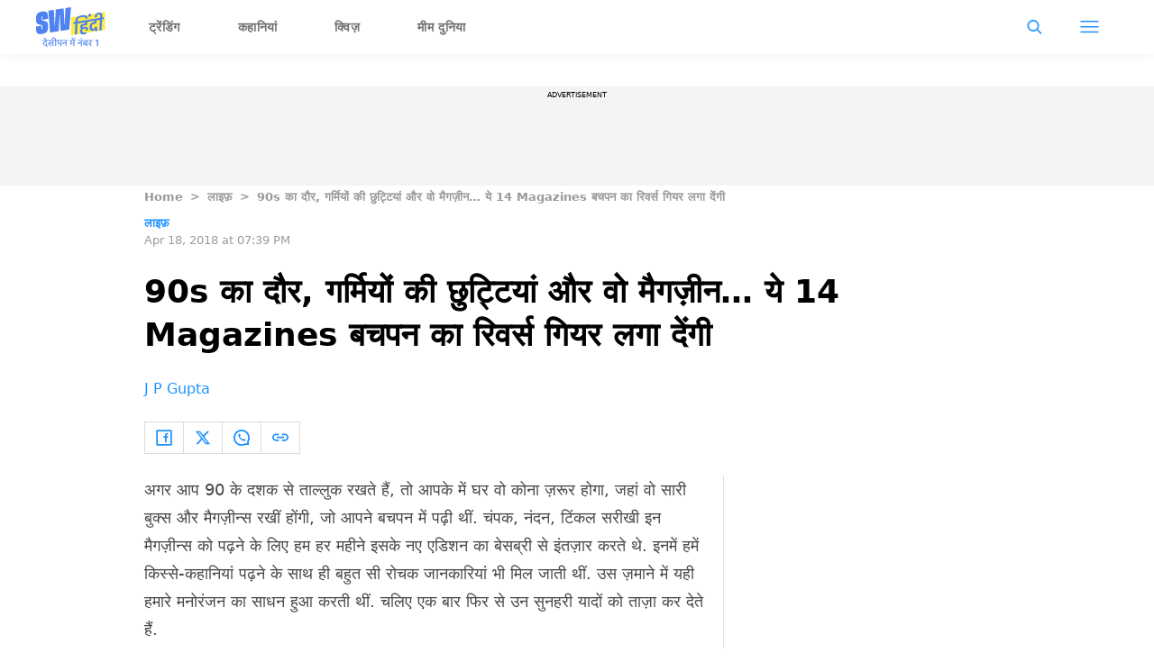

--- FILE ---
content_type: text/html; charset=utf-8
request_url: https://hindi.scoopwhoop.com/life/indian-magzines-and-books-that-we-grew-up-reading/
body_size: 49927
content:
<!DOCTYPE html><html lang="hi" translate="no"><head><meta charSet="utf-8"/><meta name="viewport" content="width=device-width"/><link rel="icon" type="image/png" sizes="32x32" href="https://hindi.scoopwhoop.com/hindisw-icon.ico/"/><script type="application/ld+json">{"@context":"https://schema.org","@type":"BreadcrumbList","itemListElement":[{"@type":"ListItem","position":1,"name":"Home","item":"https://hindi.scoopwhoop.com"},{"@type":"ListItem","position":2,"name":"लाइफ़","item":"https://hindi.scoopwhoop.com/category/life/"},{"@type":"ListItem","position":3,"name":"90s का दौर, गर्मियों की छुट्टियां और वो मैगज़ीन… ये 14 Magazines बचपन का रिवर्स गियर लगा देंगी","item":""}]}</script><script type="application/ld+json">{"@context":"http://schema.org","@type":"NewsArticle","mainEntityofPage":{"@type":"WebPage","@id":"https://hindi.scoopwhoop.com/life/indian-magzines-and-books-that-we-grew-up-reading/"},"headline":"90s का दौर, गर्मियों की छुट्टियां और वो मैगज़ीन… ये 14 Magazines बचपन का रिवर्स गियर लगा देंगी","datePublished":"2018-04-18T19:39:04","dateModified":"2018-04-18T19:39:04","description":"अगर आप 90 के दशक से ताल्लुक रखते हैं, तो आपके में घर वो कोना ज़रूर होगा, जहां वो सारी बुक्स और मैगज़ीन्स रखीं होंगी, जो आपने बचपन में पढ़ी थीं. चंपक, नंदन, टिंकल सरीखी [...]\n","image":{"@type":"ImageObject","url":"https://wp.hindi.scoopwhoop.com/wp-content/uploads/2022/sw/d3227fcc-a67b-4c2d-bcf3-efb91f516b36.jpg","width":1200,"height":667},"author":{"@type":"Person","name":"J P Gupta","url":"https://hindi.scoopwhoop.com/author/jai-prakash-gupta"}}</script><link rel="amphtml" href="https://hindi.scoopwhoop.com/amp/life/indian-magzines-and-books-that-we-grew-up-reading/"/><title>90s का दौर, गर्मियों की छुट्टियां और वो मैगज़ीन… ये 14 Magazines बचपन का रिवर्स गियर लगा देंगी - ScoopWhoop Hindi</title><meta name="description" content="अगर आप 90 के दशक से ताल्लुक रखते हैं, तो आपके में घर वो कोना ज़रूर होगा, जहां वो सारी बुक्स और मैगज़ीन्स रखीं होंगी, जो आपने बचपन में पढ़ी थीं. चंपक, नंदन, टिंकल सरीखी इन मैगज़ीन्स को पढ़ने के लिए हम हर महीने इसके नए एडिशन का बेसब्री से इंतज़ार करते थे. इनमें हमें किस्से-कहानियां पढ़ने के साथ ही बहुत सी रोचक जानकारियां भी मिल जाती थीं. उस ज़माने में यही हमारे मनोरंजन का साधन हुआ करती थीं. चलिए एक बार फिर से उन सुनहरी यादों को ताज़ा कर देते हैं."/><meta property="article:published_time" content="2018-04-18T19:39:04"/><meta property="article:modified_time" content="2018-04-18T19:39:04"/><meta property="og:site_name" content="ScoopWhoop Hindi"/><meta property="og:title" content="90s का दौर, गर्मियों की छुट्टियां और वो मैगज़ीन… ये 14 Magazines बचपन का रिवर्स गियर लगा देंगी - ScoopWhoop Hindi"/><meta property="og:url" content="https://hindi.scoopwhoop.com/life/indian-magzines-and-books-that-we-grew-up-reading/"/><meta property="og:description" content="चंपक के अगले एडिशन का इंतज़ार सब बेसब्री से करते थे."/><meta property="og:image" content="https://wp.hindi.scoopwhoop.com/wp-content/uploads/2022/sw/d3227fcc-a67b-4c2d-bcf3-efb91f516b36.jpg"/><meta property="twitter:title" content="90s का दौर, गर्मियों की छुट्टियां और वो मैगज़ीन… ये 14 Magazines बचपन का रिवर्स गियर लगा देंगी - ScoopWhoop Hindi"/><meta property="twitter:description" content="अगर आप 90 के दशक से ताल्लुक रखते हैं, तो आपके में घर वो कोना ज़रूर होगा, जहां वो सारी बुक्स और मैगज़ीन्स रखीं होंगी, जो आपने बचपन में पढ़ी थीं. चंपक, नंदन, टिंकल सरीखी [...]"/><meta property="twitter:card" content="Summary"/><meta property="twitter:image" content="https://wp.hindi.scoopwhoop.com/wp-content/uploads/2022/sw/d3227fcc-a67b-4c2d-bcf3-efb91f516b36.jpg"/><meta property="twitter:url" content="https://hindi.scoopwhoop.com/life/indian-magzines-and-books-that-we-grew-up-reading/"/><link rel="canonical" href="https://hindi.scoopwhoop.com/life/indian-magzines-and-books-that-we-grew-up-reading/"/><meta name="robots" content=""/><meta property="og:image:url" content="https://wp.hindi.scoopwhoop.com/wp-content/uploads/2022/sw/d3227fcc-a67b-4c2d-bcf3-efb91f516b36.jpg"/><meta property="og:image:secure_url" content="https://wp.hindi.scoopwhoop.com/wp-content/uploads/2022/sw/d3227fcc-a67b-4c2d-bcf3-efb91f516b36.jpg"/><meta property="og:image:type" content="image/jpeg"/><meta name="next-head-count" content="25"/><meta name="google-signin-client_id" content="286947471023-1gd3gh9mob8tslujirk4cbvgmg2eppr5.apps.googleusercontent.com"/><meta name="google-adsense-account" content="ca-pub-2007354869593617"/><meta name="sso_image" content="https://www.scoopwhoop.com/images/logo_bg.png"/><meta property="fb:pages" content="676641059121837"/><meta name="google-site-verification" content="w-5K8RO4qUtBEZjM1qwB_3Waul01CrTH0UV_pZGN7mg"/><meta name="msvalidate.01" content="8677646C2CE716FE237A1E2DC9569AE8"/><meta name="theme-color" content="#ffec41"/><meta property="article:publisher" content="https://www.facebook.com/ScoopWhoopHindi"/><script>
              var googletag = googletag || {};
              googletag.cmd = googletag.cmd || [];
              window.stpd = window.stpd || {que: []};
              window.dataLayer = window.dataLayer || [];
              window.ga = window.ga || function(){(ga.q=ga.q||[]).push(arguments)};ga.l=+new Date;
              function gtag(){dataLayer.push(arguments)};
              window._aaq = window._aaq || [];
              window.evars = {};
      
              (function() {
                if (typeof globalThis === 'object') return;
                Object.defineProperty(Object.prototype, '__magic__', {
                  get: function() {
                    return this;
                  },
                  configurable: true
                });
                __magic__.globalThis = __magic__; // lolwat
                delete Object.prototype.__magic__;
              }());
              window.requestIdleCallback = window.requestIdleCallback ||
                function (cb) {
                  return setTimeout(function () {
                    var start = Date.now();
                    cb({ 
                      didTimeout: false,
                      timeRemaining: function () {
                        return Math.max(0, 50 - (Date.now() - start));
                      }
                    });
                  }, 1);
                };
      
              window.cancelIdleCallback = window.cancelIdleCallback ||
                function (id) {
                  clearTimeout(id);
                };
              if (!Array.prototype["forEach"]) {
                Array.prototype.forEach = function (callback, thisArg) {
                  if (this == null) {
                    throw new TypeError("Array.prototype.forEach called on null or undefined");
                  }
                  var T, k;
                  var O = Object(this);
                  var len = O.length >>> 0;
                  if (typeof callback !== "function") {
                    throw new TypeError(callback + " is not a function");
                  }
                  if (arguments.length > 1) {
                    T = thisArg;
                  }
                  k = 0;
                  while (k < len) {
                    var kValue;
                    if (k in O) {
                      kValue = O[k];
                      callback.call(T, kValue, k, O);
                    }
                    k++;
                  }
                };
              }
              if(!NodeList.prototype.forEach) {
                NodeList.prototype.forEach = Array.prototype.forEach;
              }
      
      
              if (!Array.prototype.flat) {
                Object.defineProperty(Array.prototype, "flat", {
                  configurable: true,
                  value: function flat() {
                    var depth = isNaN(arguments[0]) ? 1 : Number(arguments[0]);
      
                    return depth
                      ? Array.prototype.reduce.call(
                          this,
                          function (acc, cur) {
                            if (Array.isArray(cur)) {
                              acc.push.apply(acc, flat.call(cur, depth - 1));
                            } else {
                              acc.push(cur);
                            }
      
                            return acc;
                          },
                          []
                        )
                      : Array.prototype.slice.call(this);
                  },
                  writable: true,
                });
              }
      
              if (!Array.prototype.flatMap) {
                Object.defineProperty(Array.prototype, "flatMap", {
                  configurable: true,
                  value: function flatMap() {
                    return Array.prototype.map.apply(this, arguments).flat();
                  },
                  writable: true,
                });
              }
      
              Promise.allSettled = function (promises) {
                return Promise.all(promises.map(function(p) {
                  return p.then(function(value){
                      return {
                        status: "fulfilled",
                        value,
                      };
                    }).catch(function(reason) {
                      return {
                        status: "rejected",
                        reason,
                      };
                    });
                }));
              };
        </script><script type="text/javascript" defer="" src="https://sb.scorecardresearch.com/c2/31744522/cs.js"></script><script id="tag-manager-data-layer">window.dataLayer = window.dataLayer || [];</script><link data-next-font="" rel="preconnect" href="/" crossorigin="anonymous"/><link rel="preload" href="/_next/static/css/d6a1daaf0eccb130.css" as="style"/><link rel="stylesheet" href="/_next/static/css/d6a1daaf0eccb130.css" data-n-g=""/><link rel="preload" href="/_next/static/css/7dd6aef63389018e.css" as="style"/><link rel="stylesheet" href="/_next/static/css/7dd6aef63389018e.css"/><noscript data-n-css=""></noscript><script defer="" nomodule="" src="/_next/static/chunks/polyfills-c67a75d1b6f99dc8.js"></script><script defer="" src="/_next/static/chunks/199.696432cbd95d0e24.js"></script><script defer="" src="/_next/static/chunks/26.90f1932ac1bb3e72.js"></script><script src="/_next/static/chunks/webpack-5cd6823250c340af.js" defer=""></script><script src="/_next/static/chunks/framework-2c79e2a64abdb08b.js" defer=""></script><script src="/_next/static/chunks/main-791800348e7f30cb.js" defer=""></script><script src="/_next/static/chunks/pages/_app-a281b3296093678d.js" defer=""></script><script src="/_next/static/chunks/33-2d38155507b45964.js" defer=""></script><script src="/_next/static/chunks/483-bbbb2123da5bba10.js" defer=""></script><script src="/_next/static/chunks/646-cf570efc899ba837.js" defer=""></script><script src="/_next/static/chunks/pages/%5B...slug%5D-94ae3c81bc423318.js" defer=""></script><script src="/_next/static/hXyY1J8Fbs8ccPaybPAt4/_buildManifest.js" defer=""></script><script src="/_next/static/hXyY1J8Fbs8ccPaybPAt4/_ssgManifest.js" defer=""></script><style id="__jsx-7ec6fdf2d9272603">.modal-close-icon.jsx-7ec6fdf2d9272603{position:absolute;width:15px;height:15px;-webkit-border-radius:50%;-moz-border-radius:50%;border-radius:50%;top:-19px;right:0;background-color:#fff;cursor:pointer}</style><style id="__jsx-5a21af605864f1fd">.modal-close-icon.jsx-5a21af605864f1fd{position:absolute;width:15px;height:15px;-webkit-border-radius:50%;-moz-border-radius:50%;border-radius:50%;top:-19px;right:0;background-color:#000;cursor:pointer}</style></head><body class="font-sans"><div id="__next"><div class="removeTransitions articleContainer overflow-x-hidden hindi"><div class="relative h-24"><div class="sticky top-[35px]"><div class="sticky-header"><div class="stickynav-container"><div class="stickynav_left"><a href="/?ref=sticky_nav"><svg viewBox="0 0 77 44" width="77" height="44" xmlns="http://www.w3.org/2000/svg"><g fill-rule="nonzero" fill="none"><path fill="#FFEC41" d="M38.72 11.5v19.629l37.82-6.202V5.28z" class="swText"></path><path d="M56.16 9.625a2.185 2.185 0 01.954 2.012c-.022.477-.044.79-.066.943l-2.373.386.04-.786a1.09 1.09 0 00-.409-.91 2.467 2.467 0 00-1.46-.43c-.656 0-1.31.053-1.957.16l-.406.066c-.73.11-1.45.28-2.154.506a3.506 3.506 0 00-1.654.997 2.371 2.371 0 00-.478 1.354l-.098 1.99 2.015-.327-.11 2.15-2.011.328-.595 11.955-2.458.382.592-11.955-1.99.32.11-2.147 1.99-.324.102-2.128a4.131 4.131 0 011.095-2.61 7.102 7.102 0 013.052-1.82c.947-.339 1.925-.583 2.921-.727a12.24 12.24 0 012.483-.171c1.23.033 2.19.298 2.866.786zm1.987-1.787l2.815-.47-.139 2.821-2.819.459.143-2.81z" fill="#4E83F1" class="hindiText"></path><path d="M51.765 20.855a.832.832 0 00-.307.626.45.45 0 00.45.528c.404.032.812.01 1.211-.066.15-.036.366-.083.694-.134 1.344-.219 2.359-.026 3.045.571.686.597 1.004 1.481.946 2.646-.01.228-.036.456-.08.68l-2.348.382.036-.727a1.517 1.517 0 00-.467-1.336 1.808 1.808 0 00-1.46-.262c-1.48.243-2.253 1.057-2.319 2.442-.036.76.183 1.288.665 1.58.482.29 1.226.363 2.241.192l1.724-.28-.092 1.838a9.613 9.613 0 01-1.96.582c-1.625.265-2.87.09-3.735-.513-.865-.604-1.263-1.576-1.198-2.912a4.784 4.784 0 011.198-3.024c-.767-.302-1.128-.957-1.096-1.954a2.991 2.991 0 011.096-2.26 5.273 5.273 0 012.592-1.091l1.3-.212.07-1.386-6.434 1.044.106-2.15 11.65-1.889-.106 2.15-2.438.394-.176 3.562-4.162.674c-.24.04-.463.146-.646.305z" fill="#4E83F1" class="hindiText"></path><path d="M62.422 19.41a3.594 3.594 0 00-.49 1.82l-.036.764c-.04.805.066 1.372.325 1.7.26.327.73.44 1.37.335a2.153 2.153 0 001.577-.925l-.212-1.091 2.457-.4.924 4.668-2.461.4-.285-1.455a5.122 5.122 0 01-2.282.884c-2.818.456-4.147-.928-3.987-4.152.08-1.61.502-2.863 1.264-3.756.762-.892 1.865-1.456 3.311-1.692l.73-.116.07-1.39-5.973.971.11-2.15 10.554-1.714-.11 2.15-2.124.364-.172 3.468-3.172.517a1.933 1.933 0 00-1.388.8z" fill="#4E83F1" class="hindiText"></path><path d="M75.266 13.297l-2.011.324-.61 11.972-2.46.397.609-11.965-1.99.324.106-2.151 1.99-.324.11-2.216c.065-1.296-.494-1.853-1.67-1.66-1.175.193-1.796.892-1.858 2.1l-.036.782-2.395.39c0-.146 0-.459.025-.935a4.28 4.28 0 011.209-2.86 5.43 5.43 0 013.132-1.485c1.359-.219 2.388-.055 3.093.498.705.553 1.026 1.434.967 2.642l-.102 2.347 2.012-.327-.12 2.147z" fill="#4E83F1" class="hindiText"></path><path d="M38.763 0v.364a1.35 1.35 0 00-.044.164 726.32 726.32 0 01-.365 4.57l-.468 6.187c-.171 2.26-.365 4.52-.522 6.783a36552 36552 0 01-.49 6.361c-.036.488-.043.48-.54.557l-7.89 1.183-1.24.182c-.285-5.903-.552-11.773-.848-17.657l-.266.05c-.295 5.976-.594 11.95-.898 17.92l-9.639 1.488c-.635-8.108-1.267-16.187-1.898-24.28l6.108-.943.803 17.665c.19.029.27-.026.281-.219.062-1.222.135-2.442.2-3.664l.319-5.612c.124-2.222.245-4.446.365-6.67.033-.604.069-1.208.105-1.82l8.73-1.346c.34 5.899.68 11.765 1.022 17.646l.263-.04.8-17.926L38.763 0zM13.144 13.024l-6.043.932V10.68a1.993 1.993 0 000-.295c-.025-.193-.084-.386-.317-.411a.469.469 0 00-.523.287 1.412 1.412 0 00-.087.477v2.69a1.118 1.118 0 00.73 1.15c.415.157.842.279 1.278.363.96.193 1.902.47 2.815.826a3.383 3.383 0 012.103 2.493c.095.375.145.76.15 1.146.018 1.289.029 2.58 0 3.869a6.275 6.275 0 01-1.267 3.89 6.464 6.464 0 01-3.177 2.078c-1.469.5-3.02.715-4.57.633a6.226 6.226 0 01-1.57-.302C1.225 29.091.5 28.021.23 26.605a9.481 9.481 0 01-.15-1.543c-.022-1.117 0-2.234 0-3.351V21.5l6.017-.928v3.537c0 .2.07.364.296.426a.483.483 0 00.551-.28c.054-.163.082-.332.084-.503V21.09a1.053 1.053 0 00-.7-1.092c-.575-.2-1.16-.368-1.753-.502a14.188 14.188 0 01-2.384-.772C.997 18.195.394 17.238.128 16.012a2.685 2.685 0 01-.073-.564c0-1.82-.172-3.617.11-5.411.339-2.184 1.613-3.665 3.65-4.491a11.864 11.864 0 015.586-.862c2.041.178 3.366 1.455 3.651 3.493.066.64.096 1.282.092 1.925v2.922zM11.961 43.873l1.151-.285-1.214-1.52c.2-.201.39-.486.39-.909 0-.507-.338-.802-.623-.95l-.686.264v1.045c-.18.159-.475.254-.845.264-.77.011-1.394-.528-1.394-1.256 0-.602.328-.972 1.31-1.225l1.584-.39v-1.627h1.552v-.813H7.04v.813h3.59v.93l-1.172.284c-1.15.285-1.71.898-1.71 1.87 0 1.256 1.056 2.29 2.523 2.29.328 0 .676-.062.94-.168l.75 1.383zm-1.162-7.286l.803-.074-1.996-2.788-1.098.211.655.856c.485.644 1.15 1.372 1.562 1.732l.074.063zm5.059 6.885l.813-.517-1.151-1.479a14.81 14.81 0 00-.771-.897l.01-.032c.085.021.212.021.285.021.317-.021.613-.116.845-.296.37.17.919.285 1.468.285.36 0 .644-.031.887-.084v2.862h1.003v-6.051h1.225v-.813h-7.804v.813h2.683v1.858c0 .454-.233.645-.623.645-.444 0-.687-.243-.919-.518l-.75.602 2.799 3.601zm1.415-3.791c-.349 0-.687-.042-.961-.116.02-.116.031-.233.031-.37v-1.911h1.901v2.25a3.03 3.03 0 01-.971.147zm4.91 3.654v-6.051h1.236v-.813h-1.257c-.158-1.753-1.162-3.031-2.725-3.031-1.045 0-1.731.676-1.731 1.5 0 .38.137.739.37.971l.97-.2a1.023 1.023 0 01-.327-.74c0-.412.285-.707.76-.707 1.004 0 1.648 1.098 1.711 2.207h-1.225v.813h1.225v6.05h.993zm6.03 0v-6.051h1.225v-.813H22.9v.813h1.109v2.27c0 1.13.707 1.795 1.763 1.795.623 0 1.12-.232 1.394-.612h.043v2.598h1.003zm-2.25-2.862c-.612 0-.95-.296-.95-1.024v-2.165h2.197v1.742c0 .856-.454 1.447-1.246 1.447zm7.794 2.862v-6.051h1.225v-.813H28.93v.813h3.833v1.795h-2.63l-.717.539c0 .75.37 1.32.834 1.584l.549-.222v-1.024h1.964v3.379h.993zm8.828 0v-6.051h1.236v-.813h-6.716v.813h1.489v2.408l-.539.4c.01.476.264 1.162.707 1.521h.792v-1.077h2.05v2.799h.981zm-.982-3.686h-2.027v-2.365h2.027v2.365zm.116-3.062l.803-.074-2.397-2.936-1.13.254.866 1.003c.485.549 1.246 1.32 1.795 1.71l.063.043zm1.373-1.257c.401 0 .697-.295.697-.665 0-.412-.296-.718-.697-.718-.39 0-.686.306-.686.718 0 .37.295.665.686.665zm7.667 8.005v-6.051h1.225v-.813h-6.051v.813h3.833v1.795h-2.63l-.717.539c0 .75.37 1.32.834 1.584l.55-.222v-1.024h1.963v3.379h.993zm-.507-7.941c.401 0 .697-.296.697-.666 0-.412-.296-.718-.697-.718-.38 0-.676.306-.676.718 0 .37.296.666.676.666zm6.568 7.94v-6.05h1.236v-.813h-6.579v.813h4.35v2.714c0 .253-.063.486-.168.697l-1.964-1.563c.221-.137.475-.211.75-.211.221 0 .464.02.696.105l-.042-.887a2.864 2.864 0 00-.75-.084c-1.12 0-2.186.823-2.186 2.133 0 1.214.909 2.07 2.102 2.07.75 0 1.267-.328 1.51-.623h.042v1.7h1.003zm-2.418-1.921c-.75 0-1.267-.528-1.267-1.257 0-.232.053-.433.158-.612l1.975 1.594a1.46 1.46 0 01-.866.275zm6.368 1.985l.813-.517-1.162-1.479c-.327-.412-.538-.644-.76-.897l.01-.032c.074.021.212.021.275.021.697-.042 1.299-.443 1.299-1.362v-1.848h1.172v-.813h-4.879v.813h2.714v1.784c0 .465-.221.645-.623.645-.433 0-.707-.243-.94-.539l-.75.591 2.83 3.633zm7.978-.063V35.8h-.16L65.66 36.88v1.057l1.84-.629v6.028h1.248z" fill="#4E83F1" class="swText"></path></g></svg></a><ul class="stickynav_list"><li class=""><a href="/?ref=sticky_nav">ट्रेंडिंग</a></li><li class=""><a href="/read/?ref=sticky_nav">कहानियां</a></li><li class=""><a href="/play/?ref=sticky_nav">क्विज़</a></li><li class=""><a href="/laugh/?ref=sticky_nav">मीम दुनिया</a></li></ul></div><div><ul class="sticky-nav-icons items-center inline-flex"><li class="px-[5px] stickyNavSearchIcon"><button type="button" class="p-4"><img alt="search-icon" loading="lazy" width="17" height="16" decoding="async" data-nimg="1" style="color:transparent" src="/_next/static/media/searchIcon.6d872b76.svg"/></button><div class="fixed w-full h-full lg:w-screen lg:h-screen top-0 left-0 overflow-x-hidden bg-white transition-transform duration-300 ease-out z-[200]" style="transform:translateY(-100%);background:rgba(0, 0, 0, 0.6)"><div><div class="overlay_logo search_dropdown"><div class="flex justify-between max-w-[1100px] mx-auto"><div><svg viewBox="0 0 77 44" width="77" height="44" xmlns="http://www.w3.org/2000/svg"><g fill-rule="nonzero" fill="none"><path fill="#FFEC41" d="M38.72 11.5v19.629l37.82-6.202V5.28z" class="swText"></path><path d="M56.16 9.625a2.185 2.185 0 01.954 2.012c-.022.477-.044.79-.066.943l-2.373.386.04-.786a1.09 1.09 0 00-.409-.91 2.467 2.467 0 00-1.46-.43c-.656 0-1.31.053-1.957.16l-.406.066c-.73.11-1.45.28-2.154.506a3.506 3.506 0 00-1.654.997 2.371 2.371 0 00-.478 1.354l-.098 1.99 2.015-.327-.11 2.15-2.011.328-.595 11.955-2.458.382.592-11.955-1.99.32.11-2.147 1.99-.324.102-2.128a4.131 4.131 0 011.095-2.61 7.102 7.102 0 013.052-1.82c.947-.339 1.925-.583 2.921-.727a12.24 12.24 0 012.483-.171c1.23.033 2.19.298 2.866.786zm1.987-1.787l2.815-.47-.139 2.821-2.819.459.143-2.81z" fill="#4E83F1" class="hindiText"></path><path d="M51.765 20.855a.832.832 0 00-.307.626.45.45 0 00.45.528c.404.032.812.01 1.211-.066.15-.036.366-.083.694-.134 1.344-.219 2.359-.026 3.045.571.686.597 1.004 1.481.946 2.646-.01.228-.036.456-.08.68l-2.348.382.036-.727a1.517 1.517 0 00-.467-1.336 1.808 1.808 0 00-1.46-.262c-1.48.243-2.253 1.057-2.319 2.442-.036.76.183 1.288.665 1.58.482.29 1.226.363 2.241.192l1.724-.28-.092 1.838a9.613 9.613 0 01-1.96.582c-1.625.265-2.87.09-3.735-.513-.865-.604-1.263-1.576-1.198-2.912a4.784 4.784 0 011.198-3.024c-.767-.302-1.128-.957-1.096-1.954a2.991 2.991 0 011.096-2.26 5.273 5.273 0 012.592-1.091l1.3-.212.07-1.386-6.434 1.044.106-2.15 11.65-1.889-.106 2.15-2.438.394-.176 3.562-4.162.674c-.24.04-.463.146-.646.305z" fill="#4E83F1" class="hindiText"></path><path d="M62.422 19.41a3.594 3.594 0 00-.49 1.82l-.036.764c-.04.805.066 1.372.325 1.7.26.327.73.44 1.37.335a2.153 2.153 0 001.577-.925l-.212-1.091 2.457-.4.924 4.668-2.461.4-.285-1.455a5.122 5.122 0 01-2.282.884c-2.818.456-4.147-.928-3.987-4.152.08-1.61.502-2.863 1.264-3.756.762-.892 1.865-1.456 3.311-1.692l.73-.116.07-1.39-5.973.971.11-2.15 10.554-1.714-.11 2.15-2.124.364-.172 3.468-3.172.517a1.933 1.933 0 00-1.388.8z" fill="#4E83F1" class="hindiText"></path><path d="M75.266 13.297l-2.011.324-.61 11.972-2.46.397.609-11.965-1.99.324.106-2.151 1.99-.324.11-2.216c.065-1.296-.494-1.853-1.67-1.66-1.175.193-1.796.892-1.858 2.1l-.036.782-2.395.39c0-.146 0-.459.025-.935a4.28 4.28 0 011.209-2.86 5.43 5.43 0 013.132-1.485c1.359-.219 2.388-.055 3.093.498.705.553 1.026 1.434.967 2.642l-.102 2.347 2.012-.327-.12 2.147z" fill="#4E83F1" class="hindiText"></path><path d="M38.763 0v.364a1.35 1.35 0 00-.044.164 726.32 726.32 0 01-.365 4.57l-.468 6.187c-.171 2.26-.365 4.52-.522 6.783a36552 36552 0 01-.49 6.361c-.036.488-.043.48-.54.557l-7.89 1.183-1.24.182c-.285-5.903-.552-11.773-.848-17.657l-.266.05c-.295 5.976-.594 11.95-.898 17.92l-9.639 1.488c-.635-8.108-1.267-16.187-1.898-24.28l6.108-.943.803 17.665c.19.029.27-.026.281-.219.062-1.222.135-2.442.2-3.664l.319-5.612c.124-2.222.245-4.446.365-6.67.033-.604.069-1.208.105-1.82l8.73-1.346c.34 5.899.68 11.765 1.022 17.646l.263-.04.8-17.926L38.763 0zM13.144 13.024l-6.043.932V10.68a1.993 1.993 0 000-.295c-.025-.193-.084-.386-.317-.411a.469.469 0 00-.523.287 1.412 1.412 0 00-.087.477v2.69a1.118 1.118 0 00.73 1.15c.415.157.842.279 1.278.363.96.193 1.902.47 2.815.826a3.383 3.383 0 012.103 2.493c.095.375.145.76.15 1.146.018 1.289.029 2.58 0 3.869a6.275 6.275 0 01-1.267 3.89 6.464 6.464 0 01-3.177 2.078c-1.469.5-3.02.715-4.57.633a6.226 6.226 0 01-1.57-.302C1.225 29.091.5 28.021.23 26.605a9.481 9.481 0 01-.15-1.543c-.022-1.117 0-2.234 0-3.351V21.5l6.017-.928v3.537c0 .2.07.364.296.426a.483.483 0 00.551-.28c.054-.163.082-.332.084-.503V21.09a1.053 1.053 0 00-.7-1.092c-.575-.2-1.16-.368-1.753-.502a14.188 14.188 0 01-2.384-.772C.997 18.195.394 17.238.128 16.012a2.685 2.685 0 01-.073-.564c0-1.82-.172-3.617.11-5.411.339-2.184 1.613-3.665 3.65-4.491a11.864 11.864 0 015.586-.862c2.041.178 3.366 1.455 3.651 3.493.066.64.096 1.282.092 1.925v2.922zM11.961 43.873l1.151-.285-1.214-1.52c.2-.201.39-.486.39-.909 0-.507-.338-.802-.623-.95l-.686.264v1.045c-.18.159-.475.254-.845.264-.77.011-1.394-.528-1.394-1.256 0-.602.328-.972 1.31-1.225l1.584-.39v-1.627h1.552v-.813H7.04v.813h3.59v.93l-1.172.284c-1.15.285-1.71.898-1.71 1.87 0 1.256 1.056 2.29 2.523 2.29.328 0 .676-.062.94-.168l.75 1.383zm-1.162-7.286l.803-.074-1.996-2.788-1.098.211.655.856c.485.644 1.15 1.372 1.562 1.732l.074.063zm5.059 6.885l.813-.517-1.151-1.479a14.81 14.81 0 00-.771-.897l.01-.032c.085.021.212.021.285.021.317-.021.613-.116.845-.296.37.17.919.285 1.468.285.36 0 .644-.031.887-.084v2.862h1.003v-6.051h1.225v-.813h-7.804v.813h2.683v1.858c0 .454-.233.645-.623.645-.444 0-.687-.243-.919-.518l-.75.602 2.799 3.601zm1.415-3.791c-.349 0-.687-.042-.961-.116.02-.116.031-.233.031-.37v-1.911h1.901v2.25a3.03 3.03 0 01-.971.147zm4.91 3.654v-6.051h1.236v-.813h-1.257c-.158-1.753-1.162-3.031-2.725-3.031-1.045 0-1.731.676-1.731 1.5 0 .38.137.739.37.971l.97-.2a1.023 1.023 0 01-.327-.74c0-.412.285-.707.76-.707 1.004 0 1.648 1.098 1.711 2.207h-1.225v.813h1.225v6.05h.993zm6.03 0v-6.051h1.225v-.813H22.9v.813h1.109v2.27c0 1.13.707 1.795 1.763 1.795.623 0 1.12-.232 1.394-.612h.043v2.598h1.003zm-2.25-2.862c-.612 0-.95-.296-.95-1.024v-2.165h2.197v1.742c0 .856-.454 1.447-1.246 1.447zm7.794 2.862v-6.051h1.225v-.813H28.93v.813h3.833v1.795h-2.63l-.717.539c0 .75.37 1.32.834 1.584l.549-.222v-1.024h1.964v3.379h.993zm8.828 0v-6.051h1.236v-.813h-6.716v.813h1.489v2.408l-.539.4c.01.476.264 1.162.707 1.521h.792v-1.077h2.05v2.799h.981zm-.982-3.686h-2.027v-2.365h2.027v2.365zm.116-3.062l.803-.074-2.397-2.936-1.13.254.866 1.003c.485.549 1.246 1.32 1.795 1.71l.063.043zm1.373-1.257c.401 0 .697-.295.697-.665 0-.412-.296-.718-.697-.718-.39 0-.686.306-.686.718 0 .37.295.665.686.665zm7.667 8.005v-6.051h1.225v-.813h-6.051v.813h3.833v1.795h-2.63l-.717.539c0 .75.37 1.32.834 1.584l.55-.222v-1.024h1.963v3.379h.993zm-.507-7.941c.401 0 .697-.296.697-.666 0-.412-.296-.718-.697-.718-.38 0-.676.306-.676.718 0 .37.296.666.676.666zm6.568 7.94v-6.05h1.236v-.813h-6.579v.813h4.35v2.714c0 .253-.063.486-.168.697l-1.964-1.563c.221-.137.475-.211.75-.211.221 0 .464.02.696.105l-.042-.887a2.864 2.864 0 00-.75-.084c-1.12 0-2.186.823-2.186 2.133 0 1.214.909 2.07 2.102 2.07.75 0 1.267-.328 1.51-.623h.042v1.7h1.003zm-2.418-1.921c-.75 0-1.267-.528-1.267-1.257 0-.232.053-.433.158-.612l1.975 1.594a1.46 1.46 0 01-.866.275zm6.368 1.985l.813-.517-1.162-1.479c-.327-.412-.538-.644-.76-.897l.01-.032c.074.021.212.021.275.021.697-.042 1.299-.443 1.299-1.362v-1.848h1.172v-.813h-4.879v.813h2.714v1.784c0 .465-.221.645-.623.645-.433 0-.707-.243-.94-.539l-.75.591 2.83 3.633zm7.978-.063V35.8h-.16L65.66 36.88v1.057l1.84-.629v6.028h1.248z" fill="#4E83F1" class="swText"></path></g></svg></div><div class="flex-1 pl-[22px] pr-[100px]"><div class="flex"><form id="searchForm" method="GET" action="/" class="flex w-full items-center"><label for="search" class="flex-1"><input class="outline-0 bg-[#f8f7f7] border-[0.5px] border-solid border-[#e4e4e4] w-full rounded-[4px] p-[11px]" type="text" name="s" aria-label="search" id="searchInput"/></label><button type="submit" class="m1 cursor-pointer p-[10px]"><img alt="search-with-downarrow-icon" loading="lazy" width="36" height="41" decoding="async" data-nimg="1" style="color:transparent" src="/_next/static/media/searchWithDownArrow.03d1d626.svg"/></button></form></div></div><div class="menu_icon"><div class="m2"><button type="button"><img alt="close-icon" loading="lazy" width="17" height="16" decoding="async" data-nimg="1" style="color:transparent" src="/_next/static/media/closeIcon.dee50c4b.svg"/></button></div></div></div></div></div></div></li><li class="px-[5px] stickyNavHamIcon"><button type="button" class="p-4"><img alt="hamburger-icon" loading="lazy" width="21" height="14" decoding="async" data-nimg="1" style="color:transparent" src="/_next/static/media/hamburgerIcon.e3670b59.svg"/></button><div class="fixed w-full h-full lg:w-screen lg:h-screen top-0 left-0 overflow-x-hidden bg-white transition-transform duration-300 ease-out z-[200]" style="transform:translateY(-100%);background:linear-gradient(108.34deg,#ffb341 1.02%,#ff2272 99.43%)"><div class="overlay_logo "><div class="flex justify-between max-w-[1100px] mx-auto"><div><a class="cursor-pointer" href="/?ref=nav_top"><svg width="56" height="60" xmlns="http://www.w3.org/2000/svg"><defs><linearGradient id="orange_bg" x1="-6.087" y1="-13" x2="44.03" y2="51.538" gradientUnits="userSpaceOnUse"><stop stop-color="#FFEC41"></stop><stop offset="1" stop-color="#FFB341"></stop></linearGradient></defs><g fill-rule="nonzero" fill="none"><path fill="#FFEC41" d="M27.443 32.849v14.475l27.931-4.572V28.266z"></path><g fill="#4E83F1"><path d="M40.322 31.47a1.633 1.633 0 01.707 1.484c-.02.351-.036.582-.052.694l-1.75.285.027-.58a.801.801 0 00-.302-.67 1.816 1.816 0 00-1.078-.317 8.702 8.702 0 00-1.449.118l-.296.048c-.54.08-1.072.205-1.591.373-.47.124-.894.378-1.224.733a1.71 1.71 0 00-.354.998l-.072 1.467 1.485-.241-.078 1.586-1.488.241-.437 8.814-1.818.295.459-8.814-1.47.236.078-1.583 1.47-.238.078-1.57a3.013 3.013 0 01.81-1.924 5.237 5.237 0 012.25-1.341c.7-.251 1.423-.43 2.158-.537a9.025 9.025 0 011.823-.131c.906.018 1.615.214 2.114.574zm1.475-1.312l2.08-.338-.103 2.08-2.082.337.105-2.08z"></path><path d="M37.075 39.75a.635.635 0 00-.226.461.333.333 0 00.192.359c.045.02.093.03.142.03.3.024.6.008.895-.048.108-.027.27-.062.513-.1.989-.157 1.737-.016 2.246.422.509.438.742 1.088.699 1.95a3.673 3.673 0 01-.057.502l-1.734.269.024-.537a1.114 1.114 0 00-.342-.985 1.352 1.352 0 00-1.079-.193c-1.09.179-1.66.779-1.712 1.8-.027.562.136.95.49 1.165.356.217.91.268 1.659.142l1.27-.207-.067 1.342a7.04 7.04 0 01-1.446.43c-1.2.195-2.12.066-2.758-.38-.64-.445-.933-1.16-.885-2.145.023-.83.341-1.625.898-2.244-.569-.222-.833-.705-.809-1.44a2.21 2.21 0 01.78-1.667 3.91 3.91 0 011.917-.804l.957-.156.051-1.022-4.74.767.078-1.586 8.605-1.392-.078 1.586-1.8.29-.131 2.626-3.072.496a.98.98 0 00-.48.269z"></path><path d="M44.952 38.687c-.237.408-.362.87-.361 1.342l-.027.563c-.03.593.051 1.012.24 1.253.189.242.54.325 1.01.247a1.572 1.572 0 001.166-.682l-.157-.791 1.818-.295.68 3.442-1.818.295-.208-1.073a3.837 3.837 0 01-1.688.65c-2.081.336-3.063-.685-2.944-3.062.059-1.19.37-2.112.933-2.769.562-.656 1.378-1.072 2.446-1.247l.539-.086.051-1.025-4.409.716.078-1.586 7.796-1.263-.078 1.585-1.57.255-.126 2.557-2.346.381a1.424 1.424 0 00-1.025.593z"></path><path d="M54.433 34.182l-1.486.24-.44 8.816-1.811.297.434-8.816-1.47.239.079-1.586 1.47-.239.083-1.634c.046-.955-.364-1.365-1.235-1.223-.871.142-1.327.657-1.37 1.548l-.03.577-1.766.287c0-.107 0-.338.016-.69.023-.79.341-1.543.893-2.111a4.02 4.02 0 012.316-1.095c1-.16 1.76-.04 2.281.368.52.408.76 1.057.715 1.948l-.086 1.733 1.488-.242-.08 1.583z"></path></g><path d="M17.245 32.957c-.202-2.73-.4-5.458-.592-8.187a5228.658 5228.658 0 01-1.121-15.54c-.107-1.468-.214-2.932-.32-4.415V4.51l6.562-1.098c.296 6.906.584 13.797.863 20.673.227.049.294-.053.303-.274a13218.789 13218.789 0 011.077-20.683.676.676 0 01.022-.096l9.378-1.57c.37 6.896.735 13.753 1.1 20.64l.284-.025c.29-6.997.574-13.965.863-20.99l6.59-1.09c-.04.632-.08 1.243-.125 1.855-.134 1.897-.268 3.796-.405 5.697a813.48 813.48 0 00-.445 6.554l-.391 5.639c-.152 2.157-.3 4.314-.445 6.472-.063.876-.13 1.748-.178 2.62 0 .216-.08.289-.276.317-2.824.47-5.642.95-8.454 1.445l-1.686.275c-.302-6.901-.61-13.763-.912-20.654l-.285.033c-.32 6.997-.645 13.965-.965 20.987l-2.136.356-7.448 1.213c-.236.044-.445.102-.698.15h-.16z" fill="url(#orange_bg)" transform="translate(0 .001)"></path><path d="M.077 25.678l6.543-1.09v4.124c0 .265.08.482.358.53a.502.502 0 00.361-.08.57.57 0 00.226-.315 1.95 1.95 0 00.067-.511v-3.15a1.315 1.315 0 00-.177-.79 1.169 1.169 0 00-.593-.503 15.976 15.976 0 00-1.872-.584c-.9-.211-1.78-.512-2.629-.897C1.094 21.8.422 20.671.135 19.238a3.24 3.24 0 01-.08-.656c0-2.117-.184-4.245.12-6.348.377-2.585 1.792-4.341 4.031-5.282a12.124 12.124 0 015.988-.989c2.217.198 3.677 1.698 3.963 4.11.068.758.097 1.52.09 2.282v3.376l-6.548 1.1v-3.859a2.998 2.998 0 000-.347c-.03-.217-.09-.42-.322-.483a.5.5 0 00-.34.056.558.558 0 00-.238.268 1.747 1.747 0 00-.103.588v3.121c-.025.296.042.593.19.843.149.25.37.441.63.542a7.81 7.81 0 001.343.405c1.043.225 2.065.548 3.054.964.578.242 1.09.637 1.488 1.15.398.511.669 1.123.788 1.778.102.459.157.928.165 1.4 0 1.475.027 2.951 0 4.423a7.813 7.813 0 01-1.366 4.592c-.895 1.18-2.105 2.037-3.466 2.455a12.374 12.374 0 01-4.926.748 6.45 6.45 0 01-1.653-.323c-1.59-.54-2.409-1.819-2.687-3.517-.1-.597-.154-1.202-.16-1.809-.032-1.355-.019-2.735-.019-4.148z" fill="url(#orange_bg)" transform="translate(0 .001)"></path><path d="M5.849 59.521l.972-.24-1.026-1.286c.17-.17.33-.41.33-.767 0-.429-.285-.679-.526-.804l-.58.224v.883c-.152.134-.402.214-.714.223-.652.01-1.178-.446-1.178-1.062 0-.508.277-.82 1.106-1.035l1.34-.33v-1.374h1.31v-.688H1.69v.688h3.034v.785l-.99.24c-.973.242-1.446.76-1.446 1.58 0 1.062.892 1.937 2.133 1.937.277 0 .571-.054.794-.143l.634 1.17zm-.982-6.157l.678-.063-1.686-2.356-.928.179.553.722c.41.545.973 1.16 1.32 1.464l.063.054zm4.275 5.818l.687-.437-.973-1.25a12.515 12.515 0 00-.651-.758l.009-.027c.07.018.178.018.24.018a1.3 1.3 0 00.714-.25c.313.143.777.241 1.24.241.304 0 .545-.027.75-.071v2.418h.848v-5.113h1.035v-.688H6.447v.688h2.266v1.57c0 .384-.196.545-.526.545-.375 0-.58-.206-.777-.438l-.633.509 2.365 3.043zm1.195-3.204c-.294 0-.58-.035-.812-.098.018-.098.027-.196.027-.312v-1.615h1.606v1.9a2.56 2.56 0 01-.82.125zm4.15 3.088v-5.113h1.044v-.688H14.47c-.134-1.481-.981-2.56-2.302-2.56-.884 0-1.464.57-1.464 1.266 0 .322.116.625.313.821l.82-.17a.864.864 0 01-.276-.624c0-.348.241-.598.643-.598.847 0 1.392.928 1.445 1.865h-1.035v.688h1.035v5.113h.84zm5.096 0v-5.113h1.035v-.688h-5.524v.688h.937v1.918c0 .955.598 1.517 1.49 1.517.527 0 .946-.196 1.178-.517h.036v2.195h.848zm-1.901-2.418c-.518 0-.803-.25-.803-.866v-1.83h1.856v1.473c0 .723-.384 1.223-1.053 1.223zm6.586 2.418v-5.113h1.035v-.688h-5.114v.688h3.24v1.517h-2.222l-.607.455c0 .633.312 1.115.705 1.338l.464-.187v-.866h1.66v2.856h.839zm7.46 0v-5.113h1.044v-.688h-5.675v.688h1.258v2.034l-.455.34c.009.4.223.98.598 1.284h.67v-.91h1.73v2.365h.83zm-.83-3.114h-1.713v-2h1.713v2zm.099-2.588l.678-.063-2.026-2.48-.955.213.732.848c.41.464 1.053 1.116 1.517 1.446l.054.036zm1.16-1.062c.339 0 .589-.25.589-.563 0-.348-.25-.606-.59-.606-.33 0-.58.258-.58.606 0 .313.25.563.58.563zm6.479 6.764v-5.113h1.035v-.688h-5.114v.688h3.24v1.517h-2.222l-.607.455c0 .633.312 1.115.705 1.338l.464-.187v-.866h1.66v2.856h.839zm-.429-6.71c.34 0 .59-.25.59-.563 0-.348-.25-.607-.59-.607-.32 0-.57.259-.57.607 0 .312.25.562.57.562zm5.551 6.71v-5.113h1.044v-.688h-5.56v.688h3.677v2.293c0 .214-.053.41-.143.589l-1.66-1.32a1.19 1.19 0 01.634-.18c.188 0 .393.019.59.09l-.037-.75a2.42 2.42 0 00-.633-.071c-.946 0-1.847.696-1.847 1.803 0 1.026.767 1.749 1.775 1.749.634 0 1.071-.277 1.277-.527h.035v1.437h.848zm-2.044-1.624c-.633 0-1.07-.446-1.07-1.062 0-.196.044-.366.133-.518l1.67 1.348a1.233 1.233 0 01-.733.232zm5.382 1.678l.687-.438-.982-1.25c-.277-.347-.455-.543-.642-.758l.008-.026c.063.017.179.017.233.017.588-.035 1.097-.374 1.097-1.15v-1.562h.99v-.688h-4.122v.688h2.293v1.508c0 .392-.187.544-.526.544-.366 0-.598-.205-.794-.455l-.634.5 2.392 3.07zm6.742-.054V52.7h-.135l-2.475.91v.894l1.555-.532v5.094h1.055z" fill="url(#orange_bg)"></path></g></svg></a></div><div class="menu_icon"><div class="m1"><img alt="hamburger" loading="lazy" width="20" height="31" decoding="async" data-nimg="1" style="color:transparent" src="/_next/static/media/hamburgerWithDownArrow.42776837.svg"/></div><div class="m2"><button type="button"><img alt="close-icon" loading="lazy" width="17" height="16" decoding="async" data-nimg="1" style="color:transparent" src="/_next/static/media/closeIcon.dee50c4b.svg"/></button></div></div></div></div><div class="container"><div class="mb-8"><div class="pt-[30px]"><div class=" leading-tight  flex items-center  mb-[30px]"><span><img alt="userIcon" loading="lazy" width="18" height="16" decoding="async" data-nimg="1" style="color:transparent" src="/_next/static/media/userIcon.7e4a77f4.svg"/></span><button type="button" class="pl-3 text-white">Sign In</button></div><div class="flex "><div class="relative flex-1 w-1/2 pr-[34px]  after:w-[1px] after:h-[70%] after:top-[40px] after:absolute after:bg-white after:bottom-0 after:opacity-[0.5] after:right-0"><div class="flex items-center  mb-[14px]"><h2 class="text-[15px] font-bold text-white mr-2">केटेगरी</h2><span class="h-[1px] bg-white flex-1"></span></div><div class=" flex flex-wrap justify-between category_items"><div class="w-1/3"><a class="hover:scale-[1.05] transition-transform" role="presentation" href="/category/news/?ref=nav_links">न्यूज़</a></div><div class="w-1/3"><a class="hover:scale-[1.05] transition-transform" role="presentation" href="/category/entertainment/?ref=nav_links">एंटरटेनमेंट</a></div><div class="w-1/3"><a class="hover:scale-[1.05] transition-transform" role="presentation" href="/category/humor/?ref=nav_links">हास्य</a></div><div class="w-1/3"><a class="hover:scale-[1.05] transition-transform" role="presentation" href="/category/lifestyle/?ref=nav_links">लाइफ़स्टाइल</a></div><div class="w-1/3"><a class="hover:scale-[1.05] transition-transform" role="presentation" href="/category/opinion/?ref=nav_links">ओपिनियन</a></div><div class="w-1/3"><a class="hover:scale-[1.05] transition-transform" role="presentation" href="/category/women/?ref=nav_links">विमेन</a></div><div class="w-1/3"><a class="hover:scale-[1.05] transition-transform" role="presentation" href="/category/gaming/?ref=nav_links">गेमिंग</a></div><div class="w-1/3"><a class="hover:scale-[1.05] transition-transform" role="presentation" href="/category/tech/?ref=nav_links">टेक्नोलॉजी</a></div><div class="w-1/3"><a class="hover:scale-[1.05] transition-transform" role="presentation" href="/category/artandculture/?ref=nav_links">कल्चर</a></div><div class="w-1/3"><a class="hover:scale-[1.05] transition-transform" role="presentation" href="/category/bigg-boss/?ref=nav_links">बिग बॉस</a></div></div></div><div class="flex-1 w-1/2 pl-[34px]"><div class="flex items-center   mb-[14px]"><h2 class="text-[15px] pr-4 font-bold text-white">हमारे चैनल्स</h2><span class="h-[1px] bg-white flex-1"></span></div><div class="flex justify-evenly items-center h-[90%]"><a target="_blank" href="https://www.scoopwhoop.com/?ref=scoopwhoophindi&amp;utm_source=scoopwhoophindi&amp;utm_medium=desktop" rel="noreferrer"><div class="w-20 h-20 relative"><img alt="SW English" loading="lazy" decoding="async" data-nimg="fill" class="object-cover" style="position:absolute;height:100%;width:100%;left:0;top:0;right:0;bottom:0;color:transparent" sizes="100vw" srcSet="/_next/image/?url=%2F_next%2Fstatic%2Fmedia%2Flogo_bg.fd6566c3.png&amp;w=640&amp;q=75 640w, /_next/image/?url=%2F_next%2Fstatic%2Fmedia%2Flogo_bg.fd6566c3.png&amp;w=750&amp;q=75 750w, /_next/image/?url=%2F_next%2Fstatic%2Fmedia%2Flogo_bg.fd6566c3.png&amp;w=828&amp;q=75 828w, /_next/image/?url=%2F_next%2Fstatic%2Fmedia%2Flogo_bg.fd6566c3.png&amp;w=1080&amp;q=75 1080w, /_next/image/?url=%2F_next%2Fstatic%2Fmedia%2Flogo_bg.fd6566c3.png&amp;w=1200&amp;q=75 1200w, /_next/image/?url=%2F_next%2Fstatic%2Fmedia%2Flogo_bg.fd6566c3.png&amp;w=1920&amp;q=75 1920w, /_next/image/?url=%2F_next%2Fstatic%2Fmedia%2Flogo_bg.fd6566c3.png&amp;w=2048&amp;q=75 2048w, /_next/image/?url=%2F_next%2Fstatic%2Fmedia%2Flogo_bg.fd6566c3.png&amp;w=3840&amp;q=75 3840w" src="/_next/image/?url=%2F_next%2Fstatic%2Fmedia%2Flogo_bg.fd6566c3.png&amp;w=3840&amp;q=75"/></div></a><a target="_blank" href="https://www.youtube.com/channel/UC7lmZqhJeTzeQQkqNvfmjqw" rel="noreferrer"><div class="w-20 h-20 relative"><img alt="OK Tested" loading="lazy" decoding="async" data-nimg="fill" class="object-cover" style="position:absolute;height:100%;width:100%;left:0;top:0;right:0;bottom:0;color:transparent" src="/_next/static/media/ok_tested.58dc2292.svg"/></div></a><a target="_blank" href="https://www.youtube.com/user/scoopwhoopvideos" rel="noreferrer"><div class="w-20 h-20 relative"><img alt="SW Sketches" loading="lazy" decoding="async" data-nimg="fill" class="object-cover" style="position:absolute;height:100%;width:100%;left:0;top:0;right:0;bottom:0;color:transparent" src="/_next/static/media/sw_ske.102ee47c.svg"/></div></a><a target="_blank" href="https://www.vagabomb.com/?ref=scoopwhoop&amp;utm_source=scoopwhoop&amp;utm_medium=desktop" rel="noreferrer"><div class="w-20 h-20 relative"><img alt="Vagabomb" loading="lazy" decoding="async" data-nimg="fill" class="object-cover" style="position:absolute;height:100%;width:100%;left:0;top:0;right:0;bottom:0;color:transparent" src="/_next/static/media/vb.676f3863.svg"/></div></a></div></div></div></div></div></div><div class="container"><div class="flex justify-between flex-wrap w-[70%] tracking-[.235em]"><a class="w-[33%] mb-[10px] hover:scale-[1.05] transition-transform text-sm text-white" href="/about/?ref=nav_links">ABOUT US</a><a class="w-[33%] mb-[10px] hover:scale-[1.05] transition-transform text-sm text-white" href="/contact/?ref=nav_links">CONTACT US</a><a class="w-[33%] mb-[10px] hover:scale-[1.05] transition-transform text-sm text-white" href="/advertise/?ref=nav_links">ADVERTISE WITH US</a><a target="_blank" class="w-[33%] mb-[10px] hover:scale-[1.05] transition-transform text-sm text-white" href="https://recruiterflow.com/scoopwhoop/jobs">CAREERS</a><a class="w-[33%] mb-[10px] hover:scale-[1.05] transition-transform text-sm text-white" href="/privacy-policy/?ref=nav_links">PRIVACY POLICY</a><a class="w-[33%] mb-[10px] hover:scale-[1.05] transition-transform text-sm text-white" href="/terms-and-conditions/?ref=nav_links">TERMS AND CONDITIONS</a></div></div></div></li></ul></div></div><span style="transform:translateX(-100%)" class="absolute bg-[#ffec41] h-[3px] w-full bottom-0 "></span></div></div></div><div class="desktopHeaderWrapper relative z-20"></div><div class="pb-20 lg:pb-0"><div class="container"></div><div style="display:contents" class="relative google-ads-outer"><div class="jsx-7ec6fdf2d9272603 min-h-[110px] min-w-full bg-zinc-100 pt-1"><div style="font-size:8px" class="jsx-7ec6fdf2d9272603 uppercase text-center m-0 left-0 right-0 pb-1 ">ADVERTISEMENT</div><div id="article-detail-desktop-atf" class="jsx-7ec6fdf2d9272603 gpt-ads w-full mx-auto  justify-center flex"></div></div></div><div class="relative fix-sticky-sides"><div class="container"><div class="lg:px-0"><div class="px-4 lg:px-0"><ul class="contents my-4"><li class="contents text-[13px] leading-5 font-bold text-[#9a9a9a] capitalize"><a href="/?ref=page_article">Home</a></li><li class="contents text-[13px] leading-5 font-bold text-[#9a9a9a] capitalize"><span class="mr-2 ml-2">&gt;</span><a href="/category/life/?ref=page_article">लाइफ़</a></li><li class="contents text-[13px] leading-5 font-bold text-[#9a9a9a] capitalize"><span class="mr-2 ml-2">&gt;</span><span>90s का दौर, गर्मियों की छुट्टियां और वो मैगज़ीन… ये 14 Magazines बचपन का रिवर्स गियर लगा देंगी</span></li></ul><div class=""><p class="article-tags"><a href="/category/life/?ref=page_article">लाइफ़</a></p><p class="article-published">Apr 18, 2018 at 07:39 PM</p></div><div class="article-title"><h1>90s का दौर, गर्मियों की छुट्टियां और वो मैगज़ीन… ये 14 Magazines बचपन का रिवर्स गियर लगा देंगी</h1></div><div class="article-author"><a href="/author/jai-prakash-gupta/?ref=page_article">J P Gupta</a></div><div class="my-6 flex"><div class="articleSocialBtns border-[1px] border-[#e0dcdc] border-r-0"><button type="button" class="fb py-2 px-3 inline-flex items-center border-r-[1px] border-r-[#e0dcdc] socialIconArticle"><img alt="fb-icon" loading="lazy" width="18" height="18" decoding="async" data-nimg="1" style="color:transparent" src="/_next/static/media/facebookIcon.dfe990f6.svg"/></button><button type="button" class="twitter py-2 px-3 inline-flex items-center border-r-[1px] border-r-[#e0dcdc] socialIconArticle"><img alt="twitter-icon" loading="lazy" width="18" height="18" decoding="async" data-nimg="1" style="color:transparent" src="/_next/static/media/twitterIcon.9835f97e.svg"/></button><button type="button" class="whatsapp py-2 px-3 inline-flex items-center border-r-[1px] border-r-[#e0dcdc] socialIconArticle"><img alt="whatsapp-icon" loading="lazy" width="18" height="18" decoding="async" data-nimg="1" style="color:transparent" src="/_next/static/media/whatsappIcon.ab795d41.svg"/></button><button type="button" class="clipboard py-2 px-3 inline-flex items-center border-r-[1px] border-r-[#e0dcdc] socialIconArticle"><img alt="clipboard-icon" loading="lazy" width="18" height="18" decoding="async" data-nimg="1" style="color:transparent" src="/_next/static/media/clipboardIcon.55a48cbe.svg"/></button></div></div></div><div class="flex"><div class="article-content w-full lg:w-[67%]  md:pr-4 md:border-[#e1e1e1]  lg:pr-4 lg:border-[#e1e1e1] md:border-r lg:border-r"><div id="articleBody" class="px-4 lg:px-0 article-body break-words "><p>अगर आप 90 के दशक से ताल्लुक रखते हैं, तो आपके में घर वो कोना ज़रूर होगा, जहां वो सारी बुक्स और मैगज़ीन्स रखीं होंगी, जो आपने बचपन में पढ़ी थीं. चंपक, नंदन, टिंकल सरीखी इन मैगज़ीन्स को पढ़ने के लिए हम हर महीने इसके नए एडिशन का बेसब्री से इंतज़ार करते थे. इनमें हमें किस्से-कहानियां पढ़ने के साथ ही बहुत सी रोचक जानकारियां भी मिल जाती थीं. उस ज़माने में यही हमारे मनोरंजन का साधन हुआ करती थीं. चलिए एक बार फिर से उन सुनहरी यादों को ताज़ा कर देते हैं.</p><div class="relative mb-36"><h2><b>1. चंपक</b></h2>

<figure class="wp-block-image size-large"><img loading="lazy" decoding="async" class="wp-image-73184" alt="" src="https://wp.hindi.scoopwhoop.com/wp-content/uploads/2018/04/5ad7260e19867e2ad4a2bee2_4.png" height="1252" width="827"/><figcaption><a href="https://www.gazabpost.com/rd?url=http%3A%2F%2Flifeofguru.com%2F%3Freqp%3D1%26reqr%3D" rel=" nofollow">lifeofguru.com</a></figcaption></figure>

				<div id="prisim-ad"></div><p>इस कॉमिक बुक में कहानियां, पहेलियां, स्पॉट द डिफ़रेंस, अलग-अलग तरह के कॉनटेस्ट और चुटकुले होते थे. हर महीने इसके नए संस्करण का इंतज़ार करते थे. ये पूरे देश में बिकती थी और बच्चे इसे बड़े चाव से पढ़ते थे.</p><h2>2. Tell Me Why</h2>

<figure class="wp-block-image size-large"><img loading="lazy" decoding="async" class="wp-image-73185" alt="" src="https://wp.hindi.scoopwhoop.com/wp-content/uploads/2018/04/5ad7260e19867e2ad4a2bee2_b20aea3b-2e47-4fda-b673-423fa463f57c.jpg" height="620" width="440"/><figcaption><a href="https://www.gazabpost.com/rd?url=https%3A%2F%2Fmysubs.in%2Fbuy%2Ftell-me-why-magazine-subscription" rel=" nofollow">mysubs</a></figcaption></figure>

				<p>इस मंथली मैगज़ीन को फै़क्ट्स की खदान कहा जाता था. इसमें तरह-तरह की जानकारियां मिलती थीं. 90 के दशक के सभी पढ़ाकू बच्चे, जिन्हें हर वक़्त कुछ नया जानने की चाह रहती थी, उनकी प्यास यहीं बुझती थी.</p><h2>3. गोकुलम</h2>

<figure class="wp-block-image size-large"><img loading="lazy" decoding="async" class="wp-image-73186" alt="" src="https://wp.hindi.scoopwhoop.com/wp-content/uploads/2018/04/5ad7260e19867e2ad4a2bee2_94ba3872-5481-4b71-9475-4fdeb7930716.jpg" height="600" width="400"/><figcaption><a href="https://www.gazabpost.com/rd?url=https%3A%2F%2Fwww.magzter.com%2F" rel=" nofollow">magzter</a></figcaption></figure>

				<p>गोकुलम चंपक के जैसी ही मैगज़ीन थी, जो तमिल और इंग्लिश में प्रकाशित होती थी. इसमें किस्से-कहानियों के साथ ही करेंट अफे़यर्स, इतिहास और हेल्थ से रिलेटेड जानकारियां भी होती थीं.</p><h2>4. बालविहार</h2>

<figure class="wp-block-image size-large"><img loading="lazy" decoding="async" class="wp-image-73187" alt="" src="https://wp.hindi.scoopwhoop.com/wp-content/uploads/2018/04/5ad7260e19867e2ad4a2bee2_3d98dd4f-4504-4b13-a701-462b7baf4969.gif" height="350" width="350"/><figcaption><a href="https://www.gazabpost.com/rd?url=http%3A%2F%2Fchinmayakids.org%2F" rel=" nofollow">chinmayakids</a></figcaption></figure>

				<div id="M904386ScriptRootC1502285"></div><p>इसमें ऐसी पौराणिक कथाएं होती थीं, जो बच्चों को नैतिकता, व्यवहार और कौशल विकास के बारे में सिखाती थी. इसके कुछ स्पेशल एडिशन भी रिलीज़ होते थे.</p><h2>5. नंदन</h2>

<figure class="wp-block-image size-large"><img loading="lazy" decoding="async" class="wp-image-73188" alt="" src="https://wp.hindi.scoopwhoop.com/wp-content/uploads/2018/04/5ad7260e19867e2ad4a2bee2_7d4a7c36-9936-425c-a668-730d0bce7517.jpg" height="500" width="371"/><figcaption><a href="https://www.gazabpost.com/rd?url=http%3A%2F%2Findianebooks.blogspot.in%2F2011%2F04%2Fnandan-magazine-march-2011.html" rel=" nofollow">indianebooks</a></figcaption></figure>

				<p>हिंदुस्तान न्यूज़ पेपर द्वारा शुरू की गई ये मैगज़ीन आज भी बच्चों की फ़ेवरेट है. इसमें रोचक कहानियां, पहेली, जानकारी मिलती हैं. इसे चाचा नेहरू की याद में हिंदुस्तान ने शुरू किया था.</p><h2>6. चकमक</h2>

<div style="display:contents" class="relative google-ads-outer"><div class="jsx-7ec6fdf2d9272603 min-h-[80px] min-w-full"><div style="font-size:8px" class="jsx-7ec6fdf2d9272603 uppercase text-center m-0 left-0 right-0 pb-1 ">ADVERTISEMENT</div><div id="article-detail-ad-28" class="jsx-7ec6fdf2d9272603 gpt-ads w-full mx-auto  flex justify-center"></div></div></div><figure class="wp-block-image size-large"><img loading="lazy" decoding="async" class="wp-image-73189" alt="" src="https://wp.hindi.scoopwhoop.com/wp-content/uploads/2018/04/5ad7260e19867e2ad4a2bee2_563bf547-f697-4324-a76c-3de46e7cd0c7.jpg" height="373" width="532"/><figcaption><a href="https://www.gazabpost.com/rd?url=https%3A%2F%2Fwww.eklavya.in%2Fmagazine-activity%2Fchakmak-magazine" rel=" nofollow">eklavya</a></figcaption></figure>

				<p>वैसे तो चकमक बच्चों की मैगज़ीन है, लेकिन बड़े भी इसे चाव से पढ़ते हैं. इसमें आसान भाषा में विज्ञान की गुत्थियों को सुलझाया जाता था.</p><h2>7. बालसखा</h2>

<figure class="wp-block-image size-large"><img loading="lazy" decoding="async" class="wp-image-73190" alt="" src="https://wp.hindi.scoopwhoop.com/wp-content/uploads/2018/04/5ad7260e19867e2ad4a2bee2_dc568946-0d7d-4bda-8b1a-d6b8519d4063.jpg" height="1136" width="848"/><figcaption><a href="https://www.gazabpost.com/rd?url=http%3A%2F%2Fpages.intnet.mu%2Fhindiliterature%2Findradev_bholah_indranath.htm" rel=" nofollow">pages</a></figcaption></figure>

				<p>बालसखा हिंदी की बच्चों की सबसे लोकप्रिय मैगज़ीन थी. इस पत्रिका ने बच्चों पर तो प्रभाव डाला ही, साथ में बच्चों के लिए लिखने वाले लेखक भी तैयार किए.</p><h2>8. नन्हें सम्राट</h2>

<figure class="wp-block-image size-large"><img loading="lazy" decoding="async" class="wp-image-73191" alt="" src="https://wp.hindi.scoopwhoop.com/wp-content/uploads/2018/04/5ad7260e19867e2ad4a2bee2_d04c2b88-51ea-42f9-8a1e-55ae3e84c65f.jpg" height="408" width="320"/><figcaption><a href="https://www.gazabpost.com/rd?url=https%3A%2F%2Fwww.magzter.com%2FIN%2FDEWAN-PUBLICATIONS-PVT-LTD%2FNanhey--Samrat%2FChildren%2F143639" rel=" nofollow">magzter</a></figcaption></figure>

				<p>नन्हें सम्राट 6-16 साल के बच्चों की एक एंटरटेनमेंट मैगज़ीन थी. इसमें बच्चों को मजे़दार ढंग से शिक्षा देने की कोशिश की जाती थी.</p><h2>9. बालहंस</h2>

<figure class="wp-block-image size-large"><img loading="lazy" decoding="async" class="wp-image-73192" alt="" src="https://wp.hindi.scoopwhoop.com/wp-content/uploads/2018/04/5ad7260e19867e2ad4a2bee2_86dbc545-dad7-4cb9-8b44-263c67dca7b8.jpg" height="1510" width="981"/><figcaption><a href="https://www.gazabpost.com/rd?url=http%3A%2F%2Fbalhans.patrika.com%2Fbook%2Fbalhans%2F26" rel=" nofollow">balhans</a></figcaption></figure>

				<p>ये छोटे बच्चों के लिए बहुत ही उम्दा मैगज़ीन थी, जिसे टीचर्स भी पसंद करते थे.</p><h2>10. चंदामामा</h2>

<div style="display:contents" class="relative google-ads-outer"><div class="jsx-7ec6fdf2d9272603 min-h-[80px] min-w-full"><div style="font-size:8px" class="jsx-7ec6fdf2d9272603 uppercase text-center m-0 left-0 right-0 pb-1 ">ADVERTISEMENT</div><div id="article-detail-ad-48" class="jsx-7ec6fdf2d9272603 gpt-ads w-full mx-auto  flex justify-center"></div></div></div><figure class="wp-block-image size-large"><img loading="lazy" decoding="async" class="wp-image-73193" alt="" src="https://wp.hindi.scoopwhoop.com/wp-content/uploads/2018/04/5ad7260e19867e2ad4a2bee2_7.jpg" height="850" width="643"/><figcaption><a href="https://www.gazabpost.com/rd?url=http%3A%2F%2Fpyaretoons.com%2FChandamama-English%2FChandmama-English-1955%2FChandamama-1955-November-Page-1%2F2701%2F1.html" rel=" nofollow">pyaretoons</a></figcaption></figure>

				<p>चंदामामा अपनी ग़ज़ब के स्टोरी टेलिंग के लिए फे़मस थी. बचपन में सोने से पहले ये पढ़ना काफ़ी अच्छा लगता था और साथ ही हर कहानी से एक सीख भी मिलती थी. अब इसमें स्पोर्ट्स और टेक्नोलॉजी की भी जानकारियां दी जाने लगी हैं.</p><h2>11. अमर चित्रकथा</h2>

<figure class="wp-block-image size-large"><img loading="lazy" decoding="async" class="wp-image-73194" alt="" src="https://wp.hindi.scoopwhoop.com/wp-content/uploads/2018/04/5ad7260e19867e2ad4a2bee2_8.jpg" height="1545" width="1123"/><figcaption><a href="https://www.gazabpost.com/rd?url=https%3A%2F%2Fbooksnotborders.wordpress.com%2Ftag%2Famar-chitra-katha%2F" rel=" nofollow">booksnotborders</a></figcaption></figure>

				<p>अमर चित्रकथा ने हमें श्रीकृष्ण,ईसा मसीह, राम जैसी तमाम महान आत्माओं को समझने में मदद की. इसकी कहानियां ऐसी थी, जिसे बच्चे खु़द को इनसे आसानी से रिलेट कर लेते थे.</p><h2>12. पंचतंत्र</h2>

<figure class="wp-block-image size-large"><img loading="lazy" decoding="async" class="wp-image-73195" alt="" src="https://wp.hindi.scoopwhoop.com/wp-content/uploads/2018/04/5ad7260e19867e2ad4a2bee2_3.jpg" height="550" width="421"/><figcaption><a href="https://www.gazabpost.com/rd?url=https%3A%2F%2Fwww.magzter.com%2F" rel=" nofollow">magzter</a></figcaption></figure>

				<p>पंचतंत्र में कहानियों की एक सीरिज़ थी, जिसके अंत में हमेशा एक सीख दी जाती थी. इसकी ख़ासियत ये थी कि इसके सभी किरदार जानवर ही होते थे.</p><h2>13. तेनाली रामन</h2>

<figure class="wp-block-image size-large"><img loading="lazy" decoding="async" class="wp-image-73196" alt="" src="https://wp.hindi.scoopwhoop.com/wp-content/uploads/2018/04/5ad7260e19867e2ad4a2bee2_faa587bd-4d72-4709-b11d-abf640a94068.jpg" height="2175" width="1668"/><figcaption><a href="https://www.gazabpost.com/rd?url=https%3A%2F%2Frajnishmishravns.wordpress.com%2Ftag%2Fcomics%2F" rel=" nofollow">rajnishmishravns.wordpress</a></figcaption></figure>

				<p>16वीं शताब्दी में विजयनगर के कवि तेनाली रामकृष्णा पर आधारित थी ये कॉमिक. तेनाली अपनी चतुराई और कमाल के सेंस ऑफ़ ह्यूमर के साथ हर समस्या का समाधान निकाल लेता था. इस पर बहुत से टीवी सीरियल और फ़िल्म बन चुकी हैं.</p><h2>14. टिंकल</h2>

<div style="display:contents" class="relative google-ads-outer"><div class="jsx-7ec6fdf2d9272603 min-h-[80px] min-w-full"><div style="font-size:8px" class="jsx-7ec6fdf2d9272603 uppercase text-center m-0 left-0 right-0 pb-1 ">ADVERTISEMENT</div><div id="article-detail-ad-68" class="jsx-7ec6fdf2d9272603 gpt-ads w-full mx-auto  flex justify-center"></div></div></div><figure class="wp-block-image size-large"><img loading="lazy" decoding="async" class="wp-image-73197" alt="" src="https://wp.hindi.scoopwhoop.com/wp-content/uploads/2018/04/5ad7260e19867e2ad4a2bee2_6.jpg" height="2126" width="1417"/><figcaption><a href="https://www.gazabpost.com/rd?url=https%3A%2F%2Fwww.shopclues.com%2Ftinkle-digest-no.-101.html" rel=" nofollow">shopclues</a></figcaption></figure>

				<p>इस मैगज़ीन के किरदार सुपंदी, शिकारी शंभू, कालिया कौवा आज भी सबको याद हैं. इसमें बच्चों को कहानियों के साथ ही बहुत से प्रश्नों के उत्तर और पहेलियों के जवाब मिल जाते थे.</p><p>अगर आपकी फ़ेवरेट मैगज़ीन इसमें शामिल है, तो इसे अपने दोस्तों से शेयर करना न भूलें.</p></div></div><div class="px-4 lg:px-0"></div><div class="px-4 lg:px-0 my-6 flex"><div class="articleSocialBtns border-[1px] border-[#e0dcdc] border-r-0"><button type="button" class="fb py-2 px-3 inline-flex items-center border-r-[1px] border-r-[#e0dcdc] socialIconArticle"><img alt="fb-icon" loading="lazy" width="18" height="18" decoding="async" data-nimg="1" style="color:transparent" src="/_next/static/media/facebookIcon.dfe990f6.svg"/></button><button type="button" class="twitter py-2 px-3 inline-flex items-center border-r-[1px] border-r-[#e0dcdc] socialIconArticle"><img alt="twitter-icon" loading="lazy" width="18" height="18" decoding="async" data-nimg="1" style="color:transparent" src="/_next/static/media/twitterIcon.9835f97e.svg"/></button><button type="button" class="whatsapp py-2 px-3 inline-flex items-center border-r-[1px] border-r-[#e0dcdc] socialIconArticle"><img alt="whatsapp-icon" loading="lazy" width="18" height="18" decoding="async" data-nimg="1" style="color:transparent" src="/_next/static/media/whatsappIcon.ab795d41.svg"/></button><button type="button" class="clipboard py-2 px-3 inline-flex items-center border-r-[1px] border-r-[#e0dcdc] socialIconArticle"><img alt="clipboard-icon" loading="lazy" width="18" height="18" decoding="async" data-nimg="1" style="color:transparent" src="/_next/static/media/clipboardIcon.55a48cbe.svg"/></button></div></div><div style="display:contents" class="relative google-ads-outer"><div class="jsx-7ec6fdf2d9272603 min-h-[50px] py-4"><div id="article-detail-desktop-rhs-3" class="jsx-7ec6fdf2d9272603 gpt-ads w-full mx-auto   flex justify-center"></div></div></div><div class="px-4 lg:px-0"><div><div id="M904386ScriptRootC1502281"></div><div class="flex items-center pb-4"><div class="bg-[#ffec41] h-px lg:w-[60%] flex-1 lg:hidden"></div><div class="text-[#1b91ff] font-bold text-base"><span>आपके लिए टॉप स्टोरीज़</span></div><div class="bg-[#ffec41] h-px lg:w-[60%] flex-1"></div></div><div class="topPicksForYou  mb-5 lg:shadow-none shadow-[0_0_7px_rgba(0,0,0,0.15)]"><div class="flex flex-row-reverse lg:flex-row"><div class="imageWrapper"><div class="relative w-32 h-full lg:w-96 lg:max-w-[340px] "><a href="/life/bewafa-samose-wala/?ref=article_ymal"><img alt="बेवफ़ा समोसे वाला: प्यार में धोखा मिला तो खोल ली दुकान, धोखा खाये लवर्स को देता है डिस्काउंट" loading="lazy" decoding="async" data-nimg="fill" class="object-cover" style="position:absolute;height:100%;width:100%;left:0;top:0;right:0;bottom:0;color:transparent" sizes="100vw" srcSet="/_next/image/?url=https%3A%2F%2Fwp.hindi.scoopwhoop.com%2Fwp-content%2Fuploads%2F2023%2F05%2F123.png&amp;w=640&amp;q=75 640w, /_next/image/?url=https%3A%2F%2Fwp.hindi.scoopwhoop.com%2Fwp-content%2Fuploads%2F2023%2F05%2F123.png&amp;w=750&amp;q=75 750w, /_next/image/?url=https%3A%2F%2Fwp.hindi.scoopwhoop.com%2Fwp-content%2Fuploads%2F2023%2F05%2F123.png&amp;w=828&amp;q=75 828w, /_next/image/?url=https%3A%2F%2Fwp.hindi.scoopwhoop.com%2Fwp-content%2Fuploads%2F2023%2F05%2F123.png&amp;w=1080&amp;q=75 1080w, /_next/image/?url=https%3A%2F%2Fwp.hindi.scoopwhoop.com%2Fwp-content%2Fuploads%2F2023%2F05%2F123.png&amp;w=1200&amp;q=75 1200w, /_next/image/?url=https%3A%2F%2Fwp.hindi.scoopwhoop.com%2Fwp-content%2Fuploads%2F2023%2F05%2F123.png&amp;w=1920&amp;q=75 1920w, /_next/image/?url=https%3A%2F%2Fwp.hindi.scoopwhoop.com%2Fwp-content%2Fuploads%2F2023%2F05%2F123.png&amp;w=2048&amp;q=75 2048w, /_next/image/?url=https%3A%2F%2Fwp.hindi.scoopwhoop.com%2Fwp-content%2Fuploads%2F2023%2F05%2F123.png&amp;w=3840&amp;q=75 3840w" src="/_next/image/?url=https%3A%2F%2Fwp.hindi.scoopwhoop.com%2Fwp-content%2Fuploads%2F2023%2F05%2F123.png&amp;w=3840&amp;q=75"/></a></div></div><div class="p-4 lg:leading-6 leading-3"><a class="category lg:text-[13px] text-[11px] font-bold uppercase " href="/category/life/?ref=article_ymal">लाइफ़</a><div><a class="title  text-[#484848] text-base lg:font-bold font-medium m-0 leading-5" href="/life/bewafa-samose-wala/?ref=article_ymal">बेवफ़ा समोसे वाला: प्यार में धोखा मिला तो खोल ली दुकान, धोखा खाये लवर्स को देता है डिस्काउंट</a></div><a class="mt-2 block text-[#1b91ff] text-xs" href="/author/maahi/?ref=article_ymal">Maahi</a><span class="text-[#898989] text-[11px]">over 2 years ago<!-- --> | <!-- -->1 min read</span></div></div></div><div class="topPicksForYou  mb-5 lg:shadow-none shadow-[0_0_7px_rgba(0,0,0,0.15)]"><div class="flex flex-row-reverse lg:flex-row"><div class="imageWrapper"><div class="relative w-32 h-full lg:w-96 lg:max-w-[340px] "><a href="/life/difference-between-delhi-delhi-new-and-delhi-ncr/?ref=article_ymal"><img alt="जानिये दिल्ली, नई दिल्ली और दिल्ली-NCR में क्या अंतर है, अधिकतर लोगों को ये नहीं मालूम होगा" loading="lazy" decoding="async" data-nimg="fill" class="object-cover" style="position:absolute;height:100%;width:100%;left:0;top:0;right:0;bottom:0;color:transparent" sizes="100vw" srcSet="/_next/image/?url=https%3A%2F%2Fwp.hindi.scoopwhoop.com%2Fwp-content%2Fuploads%2F2023%2F05%2Fmaxresdefault-8.jpg&amp;w=640&amp;q=75 640w, /_next/image/?url=https%3A%2F%2Fwp.hindi.scoopwhoop.com%2Fwp-content%2Fuploads%2F2023%2F05%2Fmaxresdefault-8.jpg&amp;w=750&amp;q=75 750w, /_next/image/?url=https%3A%2F%2Fwp.hindi.scoopwhoop.com%2Fwp-content%2Fuploads%2F2023%2F05%2Fmaxresdefault-8.jpg&amp;w=828&amp;q=75 828w, /_next/image/?url=https%3A%2F%2Fwp.hindi.scoopwhoop.com%2Fwp-content%2Fuploads%2F2023%2F05%2Fmaxresdefault-8.jpg&amp;w=1080&amp;q=75 1080w, /_next/image/?url=https%3A%2F%2Fwp.hindi.scoopwhoop.com%2Fwp-content%2Fuploads%2F2023%2F05%2Fmaxresdefault-8.jpg&amp;w=1200&amp;q=75 1200w, /_next/image/?url=https%3A%2F%2Fwp.hindi.scoopwhoop.com%2Fwp-content%2Fuploads%2F2023%2F05%2Fmaxresdefault-8.jpg&amp;w=1920&amp;q=75 1920w, /_next/image/?url=https%3A%2F%2Fwp.hindi.scoopwhoop.com%2Fwp-content%2Fuploads%2F2023%2F05%2Fmaxresdefault-8.jpg&amp;w=2048&amp;q=75 2048w, /_next/image/?url=https%3A%2F%2Fwp.hindi.scoopwhoop.com%2Fwp-content%2Fuploads%2F2023%2F05%2Fmaxresdefault-8.jpg&amp;w=3840&amp;q=75 3840w" src="/_next/image/?url=https%3A%2F%2Fwp.hindi.scoopwhoop.com%2Fwp-content%2Fuploads%2F2023%2F05%2Fmaxresdefault-8.jpg&amp;w=3840&amp;q=75"/></a></div></div><div class="p-4 lg:leading-6 leading-3"><a class="category lg:text-[13px] text-[11px] font-bold uppercase " href="/category/life/?ref=article_ymal">लाइफ़</a><div><a class="title  text-[#484848] text-base lg:font-bold font-medium m-0 leading-5" href="/life/difference-between-delhi-delhi-new-and-delhi-ncr/?ref=article_ymal">जानिये दिल्ली, नई दिल्ली और दिल्ली-NCR में क्या अंतर है, अधिकतर लोगों को ये नहीं मालूम होगा</a></div><a class="mt-2 block text-[#1b91ff] text-xs" href="/author/maahi/?ref=article_ymal">Maahi</a><span class="text-[#898989] text-[11px]">over 2 years ago<!-- --> | <!-- -->1 min read</span></div></div></div><div class="topPicksForYou  mb-5 lg:shadow-none shadow-[0_0_7px_rgba(0,0,0,0.15)]"><div class="flex flex-row-reverse lg:flex-row"><div class="imageWrapper"><div class="relative w-32 h-full lg:w-96 lg:max-w-[340px] "><a href="/life/intelligence-agencies-in-india/?ref=article_ymal"><img alt="जानिए भारत की ये 8 प्रमुख ख़ुफ़िया और सुरक्षा जांच एजेंसियां क्या काम और कैसे काम करती हैं" loading="lazy" decoding="async" data-nimg="fill" class="object-cover" style="position:absolute;height:100%;width:100%;left:0;top:0;right:0;bottom:0;color:transparent" sizes="100vw" srcSet="/_next/image/?url=https%3A%2F%2Fwp.hindi.scoopwhoop.com%2Fwp-content%2Fuploads%2F2023%2F05%2F11-3.png&amp;w=640&amp;q=75 640w, /_next/image/?url=https%3A%2F%2Fwp.hindi.scoopwhoop.com%2Fwp-content%2Fuploads%2F2023%2F05%2F11-3.png&amp;w=750&amp;q=75 750w, /_next/image/?url=https%3A%2F%2Fwp.hindi.scoopwhoop.com%2Fwp-content%2Fuploads%2F2023%2F05%2F11-3.png&amp;w=828&amp;q=75 828w, /_next/image/?url=https%3A%2F%2Fwp.hindi.scoopwhoop.com%2Fwp-content%2Fuploads%2F2023%2F05%2F11-3.png&amp;w=1080&amp;q=75 1080w, /_next/image/?url=https%3A%2F%2Fwp.hindi.scoopwhoop.com%2Fwp-content%2Fuploads%2F2023%2F05%2F11-3.png&amp;w=1200&amp;q=75 1200w, /_next/image/?url=https%3A%2F%2Fwp.hindi.scoopwhoop.com%2Fwp-content%2Fuploads%2F2023%2F05%2F11-3.png&amp;w=1920&amp;q=75 1920w, /_next/image/?url=https%3A%2F%2Fwp.hindi.scoopwhoop.com%2Fwp-content%2Fuploads%2F2023%2F05%2F11-3.png&amp;w=2048&amp;q=75 2048w, /_next/image/?url=https%3A%2F%2Fwp.hindi.scoopwhoop.com%2Fwp-content%2Fuploads%2F2023%2F05%2F11-3.png&amp;w=3840&amp;q=75 3840w" src="/_next/image/?url=https%3A%2F%2Fwp.hindi.scoopwhoop.com%2Fwp-content%2Fuploads%2F2023%2F05%2F11-3.png&amp;w=3840&amp;q=75"/></a></div></div><div class="p-4 lg:leading-6 leading-3"><a class="category lg:text-[13px] text-[11px] font-bold uppercase " href="/category/life/?ref=article_ymal">लाइफ़</a><div><a class="title  text-[#484848] text-base lg:font-bold font-medium m-0 leading-5" href="/life/intelligence-agencies-in-india/?ref=article_ymal">जानिए भारत की ये 8 प्रमुख ख़ुफ़िया और सुरक्षा जांच एजेंसियां क्या काम और कैसे काम करती हैं</a></div><a class="mt-2 block text-[#1b91ff] text-xs" href="/author/maahi/?ref=article_ymal">Maahi</a><span class="text-[#898989] text-[11px]">over 2 years ago<!-- --> | <!-- -->1 min read</span></div></div></div><div class="topPicksForYou  mb-5 lg:shadow-none shadow-[0_0_7px_rgba(0,0,0,0.15)]"><div class="flex flex-row-reverse lg:flex-row"><div class="imageWrapper"><div class="relative w-32 h-full lg:w-96 lg:max-w-[340px] "><a href="/life/meet-ganauri-paswan-who-known-as-majhi-2-0/?ref=article_ymal"><img alt="मिलिए गनौरी पासवान से, जिन्होंने छेनी व हथोड़े से 1500 फ़ीट ऊंचे पहाड़ को काटकर बना दीं 400 सीढ़ियां" loading="lazy" decoding="async" data-nimg="fill" class="object-cover" style="position:absolute;height:100%;width:100%;left:0;top:0;right:0;bottom:0;color:transparent" sizes="100vw" srcSet="/_next/image/?url=https%3A%2F%2Fwp.hindi.scoopwhoop.com%2Fwp-content%2Fuploads%2F2023%2F04%2Ffdfdfdf.png&amp;w=640&amp;q=75 640w, /_next/image/?url=https%3A%2F%2Fwp.hindi.scoopwhoop.com%2Fwp-content%2Fuploads%2F2023%2F04%2Ffdfdfdf.png&amp;w=750&amp;q=75 750w, /_next/image/?url=https%3A%2F%2Fwp.hindi.scoopwhoop.com%2Fwp-content%2Fuploads%2F2023%2F04%2Ffdfdfdf.png&amp;w=828&amp;q=75 828w, /_next/image/?url=https%3A%2F%2Fwp.hindi.scoopwhoop.com%2Fwp-content%2Fuploads%2F2023%2F04%2Ffdfdfdf.png&amp;w=1080&amp;q=75 1080w, /_next/image/?url=https%3A%2F%2Fwp.hindi.scoopwhoop.com%2Fwp-content%2Fuploads%2F2023%2F04%2Ffdfdfdf.png&amp;w=1200&amp;q=75 1200w, /_next/image/?url=https%3A%2F%2Fwp.hindi.scoopwhoop.com%2Fwp-content%2Fuploads%2F2023%2F04%2Ffdfdfdf.png&amp;w=1920&amp;q=75 1920w, /_next/image/?url=https%3A%2F%2Fwp.hindi.scoopwhoop.com%2Fwp-content%2Fuploads%2F2023%2F04%2Ffdfdfdf.png&amp;w=2048&amp;q=75 2048w, /_next/image/?url=https%3A%2F%2Fwp.hindi.scoopwhoop.com%2Fwp-content%2Fuploads%2F2023%2F04%2Ffdfdfdf.png&amp;w=3840&amp;q=75 3840w" src="/_next/image/?url=https%3A%2F%2Fwp.hindi.scoopwhoop.com%2Fwp-content%2Fuploads%2F2023%2F04%2Ffdfdfdf.png&amp;w=3840&amp;q=75"/></a></div></div><div class="p-4 lg:leading-6 leading-3"><a class="category lg:text-[13px] text-[11px] font-bold uppercase " href="/category/life/?ref=article_ymal">लाइफ़</a><div><a class="title  text-[#484848] text-base lg:font-bold font-medium m-0 leading-5" href="/life/meet-ganauri-paswan-who-known-as-majhi-2-0/?ref=article_ymal">मिलिए गनौरी पासवान से, जिन्होंने छेनी व हथोड़े से 1500 फ़ीट ऊंचे पहाड़ को काटकर बना दीं 400 सीढ़ियां</a></div><a class="mt-2 block text-[#1b91ff] text-xs" href="/author/maahi/?ref=article_ymal">Maahi</a><span class="text-[#898989] text-[11px]">over 2 years ago<!-- --> | <!-- -->1 min read</span></div></div></div></div></div></div><div class="hidden lg:block lg:w-[33%]"><div class="md:pl-4 lg:pl-4 flex-1"><div style="display:contents" class="relative google-ads-outer"><div class="jsx-7ec6fdf2d9272603 min-h-[250px] py-4 "><div id="article-detail-desktop-rhs-2" class="jsx-7ec6fdf2d9272603 gpt-ads w-full mx-auto  flex justify-center"></div></div></div><div class="hidden md:block lg:block"><div class="flex items-center py-6"><p class="pr-3 text-[#1b91ff]  text-[13px] font-bold ">ट्रेंडिंग</p><span class="footer-divider w-[60%]"></span></div><div class="text-center lg:text-left"></div></div><div class="followSW hidden md:block lg:block my-6"><div class="flex items-center"><p class="text-[#1b91ff] text-[13px] font-bold  uppercase">फ़ॉलो SCOOPWHOOP हिंदी</p><span class="h-px bg-[#ffec41] min-w-[40%]"></span></div><div class="mt-7"><ul class="w-full text-sm"><li class="pb-4 socialLink"><a class="flex items-center" target="_blank" href="https://www.facebook.com/Scoopwhoop/"><div class="iconText flex items-center justify-center text-center border-solid border-[1px] border-[#ffec41] w-6 h-6  rounded-full "><div class="icon transition-all duration-200 "><img alt="fb-icon" loading="lazy" width="11" height="11" decoding="async" data-nimg="1" style="color:transparent" src="/_next/static/media/facebookIcon.dfe990f6.svg"/></div></div><p class="w-52 text-left ml-2 py-2 text-[#1b91ff]  border-dashed border-b-[.5px] border-b-[#ccc] ">Facebook</p></a></li><li class="pb-4 socialLink"><a class="flex items-center" target="_blank" href="https://twitter.com/scoopwhoop"><div class="iconText flex items-center justify-center text-center border-solid border-[1px] border-[#ffec41] w-6 h-6  rounded-full "><div class="icon transition-all duration-200 "><img alt="fb-icon" loading="lazy" width="11" height="11" decoding="async" data-nimg="1" style="color:transparent" src="/_next/static/media/facebookIcon.dfe990f6.svg"/></div></div><p class="w-52 text-left ml-2 py-2 text-[#1b91ff]  border-dashed border-b-[.5px] border-b-[#ccc] ">Twitter</p></a></li><li class="pb-4 socialLink"><a class="flex items-center" target="_blank" href="https://www.youtube.com/user/scoopwhoopvideos"><div class="iconText flex items-center justify-center text-center border-solid border-[1px] border-[#ffec41] w-6 h-6  rounded-full "><div class="icon transition-all duration-200 "><img alt="fb-icon" loading="lazy" width="11" height="11" decoding="async" data-nimg="1" style="color:transparent" src="/_next/static/media/facebookIcon.dfe990f6.svg"/></div></div><p class="w-52 text-left ml-2 py-2 text-[#1b91ff]  border-dashed border-b-[.5px] border-b-[#ccc] ">Youtube</p></a></li></ul></div></div></div></div></div></div></div></div><div class="p-14 mb-15"><div class="container"><div class="freshHotTab"><div class="flex items-center  mb-9"><h1 class="text-[#1b91ff] font-bold text-[15px] mr-2 "><svg width="10" height="9" fill="none"><path fill="#1B91FF" fill-rule="evenodd" d="M5.5 8v-.535a3.5 3.5 0 0 0 2.39-1.491C9.249 5.787 10 4.61 10 3V1.5a1 1 0 0 0-1-1h-.634A1 1 0 0 0 7.5 0h-5a1 1 0 0 0-.866.5H1a1 1 0 0 0-1 1V3c0 1.611.752 2.787 2.11 2.974a3.5 3.5 0 0 0 2.39 1.49V8H4a1 1 0 0 0-1 1h4a1 1 0 0 0-1-1h-.5zM1 1.5h.5V4c0 .229.022.453.064.67C1.195 4.336 1 3.765 1 3V1.5zm7.5 0V4c0 .229-.022.453-.064.67C8.805 4.336 9 3.765 9 3V1.5h-.5zM2.5 4V1h5v3a2.5 2.5 0 0 1-5 0z" clip-rule="evenodd"></path></svg> <!-- -->क्विज़</h1><span class="footer-divider w-[60%]"></span></div><div class="mb-7"><div class="mb-2 lg:mb-[30px] lg:text-[22px] text-base  lg:text-[#e0dede] text-white font-bold "></div><div class="swiper"><div class="swiper-wrapper"></div><div class="swiper-button-prev"></div><div class="swiper-button-next"></div></div></div></div></div></div><div class="jsx-5a21af605864f1fd left-0 bottom-0 bottom-sticky-wrapper w-full m-auto text-center hidden"><div class="jsx-5a21af605864f1fd relative"><span class="jsx-5a21af605864f1fd"></span><div style="display:contents" class="relative google-ads-outer"><div class="jsx-7ec6fdf2d9272603 h-20"><div id="detail-stick" class="jsx-7ec6fdf2d9272603 gpt-ads w-full mx-auto   justify-center flex mx-0"></div></div></div></div></div></div><div id="fix-sticky" class="mx-auto w-full"><div class="jsx-5a21af605864f1fd left-0 bottom-0 bottom-sticky-wrapper w-full m-auto text-center hidden"><div class="jsx-5a21af605864f1fd relative"><span class="jsx-5a21af605864f1fd"></span><div style="display:contents" class="relative google-ads-outer"><div class="jsx-7ec6fdf2d9272603 h-20"><div id="home-stick" class="jsx-7ec6fdf2d9272603 gpt-ads w-full mx-auto   justify-center flex mx-0"></div></div></div></div></div></div><div class="w-full min-w-full footer-container  mx-auto relative  items-center "><div class="flex justify-center"><div class="footer-divider w-[40%] "></div></div><footer class="footer-container max-w-[1100px] mx-auto relative pt-[45px] pb-[28px] items-center grid grid-cols-4 gap-4 "><a class="footerLogo" href="/?ref=footer_logo"><div class="cursor-pointer footer-logo flex justify-center mb-3"><svg width="83" height="76" fill="none"><g clip-path="url(#clip0)"><path class="logo__path" fill="#CFCFCF" d="M1.847 58.49c-.183-2.279-.362-4.558-.537-6.837A4019.809 4019.809 0 01.29 38.675L0 34.989v-.254l5.962-.916c.27 5.767.53 11.521.784 17.264.206.04.267-.044.275-.229a10155.902 10155.902 0 01.978-17.273.527.527 0 01.02-.08l8.52-1.311c.336 5.759.667 11.486.999 17.236l.258-.02c.263-5.843.522-11.662.785-17.53l5.986-.909a152.66 152.66 0 01-.114 1.549c-.12 1.584-.244 3.17-.367 4.757a625.31 625.31 0 00-.405 5.474l-.355 4.709c-.138 1.802-.273 3.603-.404 5.405-.057.732-.118 1.46-.162 2.188 0 .18-.073.24-.25.265a879.03 879.03 0 00-7.68 1.206l-1.532.23c-.275-5.763-.554-11.494-.829-17.249l-.258.028c-.292 5.844-.587 11.663-.878 17.526l-1.94.298-6.766 1.013c-.214.037-.404.085-.634.125h-.146z"></path><path class="logo__path" fill="#CFCFCF" d="M80.627 37.184c-.064.498-.113 1.001-.198 1.5a8.643 8.643 0 01-.254 1.05c-.404 1.367-1.431 2.075-2.716 2.509a18.7 18.7 0 01-3.088.627l-.728.117v4.468l-6.144.94v-24.02l1.617-.253 6.467-.99a8.083 8.083 0 012.83-.024 2.204 2.204 0 011.705 1.424 7.63 7.63 0 01.46 2.183c0 .117.033.234.05.354v10.115zm-6.968.728c.158-.025.291-.037.404-.065a.584.584 0 00.538-.631V29.169v-.262a.42.42 0 00-.312-.44.428.428 0 00-.193-.006c-.15 0-.3.04-.457.064l.02 9.387z"></path><path class="logo__path" fill="#CFCFCF" d="M31.498 29.884v9.789l.865-.129V29.76l6.144-.945V52.84l-6.136.945v-9.093l-.865.129v9.088l-6.155.95V30.834l6.147-.95z"></path><path class="logo__path" fill="#CFCFCF" d="M42.298 15.556V8.759a7.243 7.243 0 01.404-2.433 5.368 5.368 0 012.858-3.024 11.766 11.766 0 013.848-1.07 8.754 8.754 0 012.914.068c1.81.403 2.83 1.492 3.044 3.342.062.494.095.99.097 1.488v12.89a8.076 8.076 0 01-.44 2.79 5.334 5.334 0 01-1.2 1.867 5.366 5.366 0 01-1.857 1.222 11.572 11.572 0 01-6.09.961 3.773 3.773 0 01-2.737-1.403 4.434 4.434 0 01-.808-2.293c-.041-.422-.06-.846-.057-1.27v-6.338h.024zm7.013-1.078V8.12a2.293 2.293 0 000-.29c0-.189-.065-.374-.3-.402a.446.446 0 00-.504.318c-.041.163-.06.33-.057.498v12.749a2.294 2.294 0 000 .29c.028.188.073.373.311.401a.447.447 0 00.493-.305c.04-.152.06-.31.057-.467v-6.434z"></path><path class="logo__path" fill="#CFCFCF" d="M28.245 17.667v-6.793a6.92 6.92 0 01.553-2.766 5.437 5.437 0 012.927-2.78 11.863 11.863 0 015.893-1.009 5.89 5.89 0 011.212.254c1.447.442 2.195 1.488 2.45 2.915.096.531.146 1.07.15 1.609V22.23a7.843 7.843 0 01-.433 2.695 5.319 5.319 0 01-2.76 2.96c-1.258.61-2.617.986-4.01 1.11a8.642 8.642 0 01-2.83-.085c-1.802-.402-2.776-1.44-3.031-3.265-.07-.493-.104-.99-.105-1.488v-6.483l-.016-.008zm7.033-1.042v-6.39a2.23 2.23 0 000-.286c-.025-.189-.07-.374-.304-.402a.459.459 0 00-.505.322 2.071 2.071 0 00-.052.499V23.12a2.23 2.23 0 000 .286c.028.189.072.374.31.402a.447.447 0 00.494-.31c.04-.155.06-.314.057-.474.002-2.14.002-4.273 0-6.399z"></path><path class="logo__path" fill="#CFCFCF" d="M53.438 38.51v-6.506a8.005 8.005 0 01.404-2.723c.25-.668.63-1.28 1.12-1.8a5.399 5.399 0 011.733-1.228c1.211-.576 2.513-.94 3.848-1.074a8.86 8.86 0 012.915.065c1.806.402 2.829 1.488 3.051 3.334.063.493.095.99.097 1.488v12.917c.02.95-.13 1.894-.444 2.79a5.305 5.305 0 01-1.185 1.845 5.338 5.338 0 01-1.83 1.212 11.547 11.547 0 01-6.14.973 3.76 3.76 0 01-2.733-1.415 4.477 4.477 0 01-.808-2.244c-.04-.401-.06-.804-.057-1.207.025-2.155.029-4.29.029-6.426zm6.16-.964v6.362a2.292 2.292 0 000 .29c.024.196.06.401.31.401a.45.45 0 00.506-.353c.035-.156.05-.316.048-.475V31.067a2.292 2.292 0 000-.29c-.02-.189-.064-.374-.299-.402a.447.447 0 00-.505.318c-.041.154-.06.314-.056.474-.003 2.124-.005 4.25-.005 6.379z"></path><path class="logo__path" fill="#CFCFCF" d="M39.388 40.662V33.87a6.92 6.92 0 01.554-2.767 5.43 5.43 0 012.922-2.779 11.888 11.888 0 015.897-1.01c.412.04.82.126 1.213.254 1.443.438 2.195 1.484 2.45 2.912.094.53.144 1.069.149 1.608V45.17a7.976 7.976 0 01-.433 2.72 5.323 5.323 0 01-2.76 2.963c-1.256.61-2.614.987-4.006 1.11a8.645 8.645 0 01-2.83-.084c-1.806-.403-2.78-1.44-3.035-3.266-.07-.493-.104-.99-.105-1.488v-6.483l-.016.02zm7.033-1.065v-6.363a2.332 2.332 0 000-.29c-.024-.188-.065-.37-.3-.401a.446.446 0 00-.504.318c-.041.163-.06.33-.057.498v12.753c-.006.095-.006.19 0 .285.028.19.073.374.311.402a.438.438 0 00.49-.305c.042-.155.063-.315.06-.475v-6.422z"></path><path class="logo__path" fill="#CFCFCF" d="M62.508 19.987v4.468l-6.144.95V1.378l2.219-.345c1.954-.3 3.906-.6 5.857-.897.923-.17 1.87-.18 2.797-.028a2.232 2.232 0 011.762 1.476c.253.678.397 1.392.428 2.115.04.72.053 1.444.053 2.168v7.713c.008.988-.118 1.973-.372 2.928a3.613 3.613 0 01-.802 1.533c-.388.439-.877.778-1.425.988-.963.375-1.969.626-2.995.748l-1.378.21zm0-14.437v9.366l.404-.056a.596.596 0 00.543-.416.59.59 0 00.023-.24V6.278c0-.805-.114-.901-.91-.756a.355.355 0 00-.048.028h-.012z"></path><path class="logo__path" fill="#CFCFCF" d="M.295 25.183l5.905-.909v3.439c0 .221.073.402.324.442a.483.483 0 00.53-.33c.04-.138.06-.282.06-.426v-2.626a1.03 1.03 0 00-.696-1.078 15.304 15.304 0 00-1.689-.486 13.642 13.642 0 01-2.373-.748C1.213 21.95.606 21.009.348 19.814a2.505 2.505 0 01-.073-.547c0-1.765-.166-3.538.109-5.292.34-2.155 1.617-3.62 3.638-4.404a11.75 11.75 0 015.404-.824c2 .165 3.318 1.416 3.577 3.426.06.633.088 1.268.08 1.903v2.815l-5.909.917V14.59a2.309 2.309 0 000-.29c-.028-.18-.08-.35-.29-.401a.483.483 0 00-.522.27 1.357 1.357 0 00-.093.49v2.602a1.114 1.114 0 00.74 1.154c.394.146.8.26 1.212.338.94.187 1.863.456 2.757.804.521.201.983.53 1.342.958.359.427.604.937.711 1.483.092.382.142.773.15 1.166 0 1.231.024 2.462 0 3.688a6.164 6.164 0 01-1.233 3.829 6.26 6.26 0 01-3.129 2.047c-1.429.485-2.937.697-4.446.623a6.248 6.248 0 01-1.491-.27C1.447 32.632.707 31.566.457 30.15a8.948 8.948 0 01-.146-1.508c-.028-1.13-.016-2.28-.016-3.459z"></path><path class="logo__path" fill="#CFCFCF" d="M21.13 21.616l6.137-.945v4.054a6.942 6.942 0 01-.59 2.855 5.647 5.647 0 01-2.931 2.747 11.854 11.854 0 01-3.872.977 8.663 8.663 0 01-2.559-.088c-1.806-.37-2.829-1.456-3.116-3.282a8.035 8.035 0 01-.105-1.247V13.122a6.928 6.928 0 01.55-2.815A5.45 5.45 0 0117.59 7.52a11.83 11.83 0 015.873-1.001c.412.038.819.122 1.213.25 1.443.442 2.19 1.487 2.453 2.911a9.43 9.43 0 01.146 1.508v3.926l-6.144.972v-3.655a1.953 1.953 0 000-.31c-.028-.173-.085-.342-.295-.362a.405.405 0 00-.477.253 1.6 1.6 0 00-.085.54v12.844c-.002.12.006.24.024.358.025.17.097.314.291.338a.406.406 0 00.445-.225c.063-.17.093-.35.089-.53v-3.423l.008-.298z"></path><path class="logo__path" fill="#CFCFCF" d="M1.847 58.49c-.183-2.279-.362-4.558-.537-6.837A4019.809 4019.809 0 01.29 38.675L0 34.989v-.254l5.962-.916c.27 5.767.53 11.521.784 17.264.206.04.267-.044.275-.229a10155.902 10155.902 0 01.978-17.273.527.527 0 01.02-.08l8.52-1.311c.336 5.759.667 11.486.999 17.236l.258-.02c.263-5.843.522-11.662.785-17.53l5.986-.909a152.66 152.66 0 01-.114 1.549c-.12 1.584-.244 3.17-.367 4.757a625.31 625.31 0 00-.405 5.474l-.355 4.709c-.138 1.802-.273 3.603-.404 5.405-.057.732-.118 1.46-.162 2.188 0 .18-.073.24-.25.265a879.03 879.03 0 00-7.68 1.206l-1.532.23c-.275-5.763-.554-11.494-.829-17.249l-.258.028c-.292 5.844-.587 11.663-.878 17.526l-1.94.298-6.766 1.013c-.214.037-.404.085-.634.125h-.146z"></path><path class="logo__path" fill="#CFCFCF" d="M80.627 37.184c-.064.498-.113 1.001-.198 1.5a8.643 8.643 0 01-.254 1.05c-.404 1.367-1.431 2.075-2.716 2.509a18.7 18.7 0 01-3.088.627l-.728.117v4.468l-6.144.94v-24.02l1.617-.253 6.467-.99a8.083 8.083 0 012.83-.024 2.204 2.204 0 011.705 1.424 7.63 7.63 0 01.46 2.183c0 .117.033.234.05.354v10.115zm-6.968.728c.158-.025.291-.037.404-.065a.584.584 0 00.538-.631V29.169v-.262a.42.42 0 00-.312-.44.428.428 0 00-.193-.006c-.15 0-.3.04-.457.064l.02 9.387z"></path><path class="logo__path" fill="#CFCFCF" d="M31.498 29.884v9.789l.865-.129V29.76l6.144-.945V52.84l-6.136.945v-9.093l-.865.129v9.088l-6.155.95V30.834l6.147-.95z"></path><path class="logo__path" fill="#CFCFCF" d="M42.298 15.556V8.759a7.243 7.243 0 01.404-2.433 5.368 5.368 0 012.858-3.024 11.766 11.766 0 013.848-1.07 8.754 8.754 0 012.914.068c1.81.403 2.83 1.492 3.044 3.342.062.494.095.99.097 1.488v12.89a8.076 8.076 0 01-.44 2.79 5.334 5.334 0 01-1.2 1.867 5.366 5.366 0 01-1.857 1.222 11.572 11.572 0 01-6.09.961 3.773 3.773 0 01-2.737-1.403 4.434 4.434 0 01-.808-2.293c-.041-.422-.06-.846-.057-1.27v-6.338h.024zm7.013-1.078V8.12a2.293 2.293 0 000-.29c0-.189-.065-.374-.3-.402a.446.446 0 00-.504.318c-.041.163-.06.33-.057.498v12.749a2.294 2.294 0 000 .29c.028.188.073.373.311.401a.447.447 0 00.493-.305c.04-.152.06-.31.057-.467v-6.434z"></path><path class="logo__path" fill="#CFCFCF" d="M28.245 17.667v-6.793a6.92 6.92 0 01.553-2.766 5.437 5.437 0 012.927-2.78 11.863 11.863 0 015.893-1.009 5.89 5.89 0 011.212.254c1.447.442 2.195 1.488 2.45 2.915.096.531.146 1.07.15 1.609V22.23a7.843 7.843 0 01-.433 2.695 5.319 5.319 0 01-2.76 2.96c-1.258.61-2.617.986-4.01 1.11a8.642 8.642 0 01-2.83-.085c-1.802-.402-2.776-1.44-3.031-3.265-.07-.493-.104-.99-.105-1.488v-6.483l-.016-.008zm7.033-1.042v-6.39a2.23 2.23 0 000-.286c-.025-.189-.07-.374-.304-.402a.459.459 0 00-.505.322 2.071 2.071 0 00-.052.499V23.12a2.23 2.23 0 000 .286c.028.189.072.374.31.402a.447.447 0 00.494-.31c.04-.155.06-.314.057-.474.002-2.14.002-4.273 0-6.399z"></path><path class="logo__path" fill="#CFCFCF" d="M53.438 38.51v-6.506a8.005 8.005 0 01.404-2.723c.25-.668.63-1.28 1.12-1.8a5.399 5.399 0 011.733-1.228c1.211-.576 2.513-.94 3.848-1.074a8.86 8.86 0 012.915.065c1.806.402 2.829 1.488 3.051 3.334.063.493.095.99.097 1.488v12.917c.02.95-.13 1.894-.444 2.79a5.305 5.305 0 01-1.185 1.845 5.338 5.338 0 01-1.83 1.212 11.547 11.547 0 01-6.14.973 3.76 3.76 0 01-2.733-1.415 4.477 4.477 0 01-.808-2.244c-.04-.401-.06-.804-.057-1.207.025-2.155.029-4.29.029-6.426zm6.16-.964v6.362a2.292 2.292 0 000 .29c.024.196.06.401.31.401a.45.45 0 00.506-.353c.035-.156.05-.316.048-.475V31.067a2.292 2.292 0 000-.29c-.02-.189-.064-.374-.299-.402a.447.447 0 00-.505.318c-.041.154-.06.314-.056.474-.003 2.124-.005 4.25-.005 6.379z"></path><path class="logo__path" fill="#CFCFCF" d="M39.388 40.662V33.87a6.92 6.92 0 01.554-2.767 5.43 5.43 0 012.922-2.779 11.888 11.888 0 015.897-1.01c.412.04.82.126 1.213.254 1.443.438 2.195 1.484 2.45 2.912.094.53.144 1.069.149 1.608V45.17a7.976 7.976 0 01-.433 2.72 5.323 5.323 0 01-2.76 2.963c-1.256.61-2.614.987-4.006 1.11a8.645 8.645 0 01-2.83-.084c-1.806-.403-2.78-1.44-3.035-3.266-.07-.493-.104-.99-.105-1.488v-6.483l-.016.02zm7.033-1.065v-6.363a2.332 2.332 0 000-.29c-.024-.188-.065-.37-.3-.401a.446.446 0 00-.504.318c-.041.163-.06.33-.057.498v12.753c-.006.095-.006.19 0 .285.028.19.073.374.311.402a.438.438 0 00.49-.305c.042-.155.063-.315.06-.475v-6.422z"></path><path class="logo__path" fill="#CFCFCF" d="M62.508 19.987v4.468l-6.144.95V1.378l2.219-.345c1.954-.3 3.906-.6 5.857-.897.923-.17 1.87-.18 2.797-.028a2.232 2.232 0 011.762 1.476c.253.678.397 1.392.428 2.115.04.72.053 1.444.053 2.168v7.713c.008.988-.118 1.973-.372 2.928a3.613 3.613 0 01-.802 1.533c-.388.439-.877.778-1.425.988-.963.375-1.969.626-2.995.748l-1.378.21zm0-14.437v9.366l.404-.056a.596.596 0 00.543-.416.59.59 0 00.023-.24V6.278c0-.805-.114-.901-.91-.756a.355.355 0 00-.048.028h-.012z"></path><path class="logo__path" fill="#CFCFCF" d="M.295 25.183l5.905-.909v3.439c0 .221.073.402.324.442a.483.483 0 00.53-.33c.04-.138.06-.282.06-.426v-2.626a1.03 1.03 0 00-.696-1.078 15.304 15.304 0 00-1.689-.486 13.642 13.642 0 01-2.373-.748C1.213 21.95.606 21.009.348 19.814a2.505 2.505 0 01-.073-.547c0-1.765-.166-3.538.109-5.292.34-2.155 1.617-3.62 3.638-4.404a11.75 11.75 0 015.404-.824c2 .165 3.318 1.416 3.577 3.426.06.633.088 1.268.08 1.903v2.815l-5.909.917V14.59a2.309 2.309 0 000-.29c-.028-.18-.08-.35-.29-.401a.483.483 0 00-.522.27 1.357 1.357 0 00-.093.49v2.602a1.114 1.114 0 00.74 1.154c.394.146.8.26 1.212.338.94.187 1.863.456 2.757.804.521.201.983.53 1.342.958.359.427.604.937.711 1.483.092.382.142.773.15 1.166 0 1.231.024 2.462 0 3.688a6.164 6.164 0 01-1.233 3.829 6.26 6.26 0 01-3.129 2.047c-1.429.485-2.937.697-4.446.623a6.248 6.248 0 01-1.491-.27C1.447 32.632.707 31.566.457 30.15a8.948 8.948 0 01-.146-1.508c-.028-1.13-.016-2.28-.016-3.459z"></path><path class="logo__path" fill="#CFCFCF" d="M21.13 21.616l6.137-.945v4.054a6.942 6.942 0 01-.59 2.855 5.647 5.647 0 01-2.931 2.747 11.854 11.854 0 01-3.872.977 8.663 8.663 0 01-2.559-.088c-1.806-.37-2.829-1.456-3.116-3.282a8.035 8.035 0 01-.105-1.247V13.122a6.928 6.928 0 01.55-2.815A5.45 5.45 0 0117.59 7.52a11.83 11.83 0 015.873-1.001c.412.038.819.122 1.213.25 1.443.442 2.19 1.487 2.453 2.911a9.43 9.43 0 01.146 1.508v3.926l-6.144.972v-3.655a1.953 1.953 0 000-.31c-.028-.173-.085-.342-.295-.362a.405.405 0 00-.477.253 1.6 1.6 0 00-.085.54v12.844c-.002.12.006.24.024.358.025.17.097.314.291.338a.406.406 0 00.445-.225c.063-.17.093-.35.089-.53v-3.423l.008-.298z"></path><g class="lang__text"><path class="lang__text--path" fill="#CFCFCF" d="M60.438 52.236a2.448 2.448 0 011.06 2.224c-.03.527-.053.873-.078 1.042l-2.623.426.04-.868a1.201 1.201 0 00-.452-1.006 2.722 2.722 0 00-1.617-.474 13.044 13.044 0 00-2.17.177l-.445.072a14.88 14.88 0 00-2.385.559 3.859 3.859 0 00-1.835 1.098c-.33.43-.516.954-.53 1.496l-.108 2.2 2.227-.362-.117 2.377-2.232.361-.654 13.211-2.724.443L46.481 62l-2.203.354.117-2.373 2.203-.358.117-2.352a4.517 4.517 0 011.213-2.884 7.85 7.85 0 013.375-2.01 16.583 16.583 0 013.233-.805 13.528 13.528 0 012.732-.197c1.358.028 2.422.322 3.17.86zm2.211-1.966l3.116-.507-.153 3.117-3.12.507.157-3.117z"></path><path class="lang__text--path" fill="#CFCFCF" d="M55.572 64.647a.952.952 0 00-.34.692.5.5 0 00.289.537c.066.03.14.046.212.046.449.035.9.011 1.342-.072.162-.04.405-.093.768-.15 1.482-.235 2.605-.025 3.367.632.763.657 1.112 1.632 1.047 2.924-.01.252-.04.503-.085.752l-2.599.402.037-.804a1.67 1.67 0 00-.514-1.476 2.027 2.027 0 00-1.616-.29c-1.633.268-2.489 1.168-2.567 2.699-.04.841.205 1.423.736 1.745.533.326 1.362.402 2.485.213l1.904-.31-.101 2.011a10.55 10.55 0 01-2.166.644c-1.8.293-3.177.1-4.135-.567-.958-.668-1.399-1.742-1.326-3.218a5.238 5.238 0 011.346-3.362c-.853-.333-1.249-1.057-1.213-2.16a3.312 3.312 0 011.169-2.497 5.86 5.86 0 012.873-1.206l1.435-.233.077-1.532-7.106 1.15.117-2.377 12.898-2.087-.117 2.376-2.696.435-.198 3.937-4.604.744a1.47 1.47 0 00-.72.402z"></path><path class="lang__text--path" fill="#CFCFCF" d="M67.378 63.054a3.978 3.978 0 00-.541 2.011l-.04.845c-.045.889.076 1.516.359 1.878.283.362.808.487 1.515.37a2.356 2.356 0 001.747-1.022l-.235-1.186 2.724-.442 1.019 5.16-2.724.442-.311-1.609a5.751 5.751 0 01-2.53.973c-3.121.504-4.592-1.025-4.414-4.588.088-1.783.555-3.167 1.398-4.15.844-.984 2.066-1.608 3.666-1.87l.808-.13.077-1.536-6.608 1.074.117-2.377 11.685-1.894-.117 2.377-2.352.382-.19 3.833-3.517.57a2.135 2.135 0 00-1.536.89z"></path><path class="lang__text--path" fill="#CFCFCF" d="M81.59 56.302l-2.228.358-.658 13.215-2.717.447.651-13.215-2.203.358.117-2.377 2.203-.358.126-2.45c.068-1.431-.546-2.046-1.852-1.833-1.305.213-1.988.985-2.053 2.32l-.044.865-2.648.43c0-.16 0-.506.024-1.033a4.742 4.742 0 011.338-3.165 6.027 6.027 0 013.472-1.641c1.5-.241 2.64-.06 3.42.55.78.612 1.14 1.585 1.07 2.92l-.129 2.599 2.232-.363-.122 2.373z"></path></g></g><defs><clipPath id="clip0"><path fill="#CFCFCF" d="M0 0h83v76H0z"></path></clipPath></defs></svg></div></a><div><p class="text-center text-[14px] font-[700] mb-3 footer-follow-text">Follow Us</p><div class="flex justify-center items-center footerIcons"><a href="https://www.facebook.com/Scoopwhoop/" class="p-2 bg-[#f0f0f0] items-center flex hover:bg-[#3b5998] fbIcon"><img alt="fbfootericon" loading="lazy" width="18" height="18" decoding="async" data-nimg="1" style="color:transparent" src="/_next/static/media/facebookFooterIcon.433e4ffa.svg"/></a><a href="https://twitter.com/scoopwhoop" class="p-2 bg-[#f0f0f0] mx-2 items-center flex hover:bg-[#1da1f2] twiiterIcon"><img alt="twitterfooterIcon" loading="lazy" width="18" height="18" decoding="async" data-nimg="1" style="color:transparent" src="/_next/static/media/twitterFooterIcon.e8788e73.svg"/></a><a href="https://www.instagram.com/scoopwhoop/" class="p-2 bg-[#f0f0f0] items-center flex hover:bg-[#cd486b] instaIcon"><img alt="instaFooterIcon" loading="lazy" width="20" height="20" decoding="async" data-nimg="1" style="color:transparent" src="/_next/static/media/instaFooterIcon.11f83eb8.svg"/></a></div></div><div><ul class="text-center footer-text"><li><a class=" text-[14px] leading-[16px] text-center mb-[12px] font-[700] hover:text-[#3b5998] cursor-pointer" href="/about/?ref=footer_links">About Us</a></li><li><a class=" text-[14px] leading-[16px] text-center mb-[12px] font-[700] hover:text-[#3b5998] cursor-pointer" href="/contact/?ref=footer_links">Contact Us</a></li><li><a target="_blank" class=" text-[14px] leading-[16px] text-center mb-[12px] font-[700] hover:text-[#3b5998] cursor-pointer" href="https://recruiterflow.com/scoopwhoop/jobs">Careers</a></li></ul></div><div><ul class="text-center footer-text"><li><a class=" text-[14px] leading-[16px] text-center mb-[12px] font-[700] hover:text-[#3b5998] cursor-pointer" href="/advertise/?ref=footer_links">Advertise With Us</a></li><li><a class=" text-[14px] leading-[16px] text-center mb-[12px] font-[700] hover:text-[#3b5998] cursor-pointer" href="/privacy-policy/?ref=footer_links">Privacy Policy</a></li><li><a class=" text-[14px] leading-[16px] text-center mb-[12px] font-[700] hover:text-[#3b5998] cursor-pointer" href="/terms-and-conditions/?ref=footer_links">Terms And Conditions</a></li></ul></div></footer></div></div></div><script id="__NEXT_DATA__" type="application/json">{"props":{"pageProps":{"post":{"id":73199,"date":"2018-04-18T19:39:04","date_gmt":"2018-04-18T19:39:04","guid":{"rendered":"https://hindi.scoopwhoop.net/life/indian-magzines-and-books-that-we-grew-up-reading/"},"modified":"2018-04-18T19:39:04","modified_gmt":"2018-04-18T19:39:04","slug":"indian-magzines-and-books-that-we-grew-up-reading","status":"publish","type":"post","link":"https://hindi.scoopwhoop.com/life/indian-magzines-and-books-that-we-grew-up-reading/","title":{"rendered":"90s का दौर, गर्मियों की छुट्टियां और वो मैगज़ीन\u0026#8230; ये 14 Magazines बचपन का रिवर्स गियर लगा देंगी"},"content":{"rendered":"\u003cp\u003eअगर आप 90 के दशक से ताल्लुक रखते हैं, तो आपके में घर वो कोना ज़रूर होगा, जहां वो सारी बुक्स और मैगज़ीन्स रखीं होंगी, जो आपने बचपन में पढ़ी थीं. चंपक, नंदन, टिंकल सरीखी इन मैगज़ीन्स को पढ़ने के लिए हम हर महीने इसके नए एडिशन का बेसब्री से इंतज़ार करते थे. इनमें हमें किस्से-कहानियां पढ़ने के साथ ही बहुत सी रोचक जानकारियां भी मिल जाती थीं. उस ज़माने में यही हमारे मनोरंजन का साधन हुआ करती थीं. चलिए एक बार फिर से उन सुनहरी यादों को ताज़ा कर देते हैं.\u003c/p\u003e\u003ch2\u003e\u003cb\u003e1. चंपक\u003c/b\u003e\u003c/h2\u003e\n\n\u003cfigure class=\"wp-block-image size-large\"\u003e\u003cimg loading=\"lazy\" decoding=\"async\" width=\"827\" height=\"1252\" src=\"https://wp.hindi.scoopwhoop.com/wp-content/uploads/2018/04/5ad7260e19867e2ad4a2bee2_4.png\" alt=\"\" class=\"wp-image-73184\"/\u003e\u003cfigcaption\u003e\u003ca href=\"https://www.gazabpost.com/rd?url=http%3A%2F%2Flifeofguru.com%2F%3Freqp%3D1%26reqr%3D\"\u003elifeofguru.com\u003c/a\u003e\u003c/figcaption\u003e\u003c/figure\u003e\n\n\t\t\t\t\u003cp\u003eइस कॉमिक बुक में कहानियां, पहेलियां, स्पॉट द डिफ़रेंस, अलग-अलग तरह के कॉनटेस्ट और चुटकुले होते थे. हर महीने इसके नए संस्करण का इंतज़ार करते थे. ये पूरे देश में बिकती थी और बच्चे इसे बड़े चाव से पढ़ते थे.\u003c/p\u003e\u003ch2\u003e2. Tell Me Why\u003c/h2\u003e\n\n\u003cfigure class=\"wp-block-image size-large\"\u003e\u003cimg loading=\"lazy\" decoding=\"async\" width=\"440\" height=\"620\" src=\"https://wp.hindi.scoopwhoop.com/wp-content/uploads/2018/04/5ad7260e19867e2ad4a2bee2_b20aea3b-2e47-4fda-b673-423fa463f57c.jpg\" alt=\"\" class=\"wp-image-73185\"/\u003e\u003cfigcaption\u003e\u003ca href=\"https://www.gazabpost.com/rd?url=https%3A%2F%2Fmysubs.in%2Fbuy%2Ftell-me-why-magazine-subscription\"\u003emysubs\u003c/a\u003e\u003c/figcaption\u003e\u003c/figure\u003e\n\n\t\t\t\t\u003cp\u003eइस मंथली मैगज़ीन को फै़क्ट्स की खदान कहा जाता था. इसमें तरह-तरह की जानकारियां मिलती थीं. 90 के दशक के सभी पढ़ाकू बच्चे, जिन्हें हर वक़्त कुछ नया जानने की चाह रहती थी, उनकी प्यास यहीं बुझती थी.\u003c/p\u003e\u003ch2\u003e3. गोकुलम\u003c/h2\u003e\n\n\u003cfigure class=\"wp-block-image size-large\"\u003e\u003cimg loading=\"lazy\" decoding=\"async\" width=\"400\" height=\"600\" src=\"https://wp.hindi.scoopwhoop.com/wp-content/uploads/2018/04/5ad7260e19867e2ad4a2bee2_94ba3872-5481-4b71-9475-4fdeb7930716.jpg\" alt=\"\" class=\"wp-image-73186\"/\u003e\u003cfigcaption\u003e\u003ca href=\"https://www.gazabpost.com/rd?url=https%3A%2F%2Fwww.magzter.com%2F\"\u003emagzter\u003c/a\u003e\u003c/figcaption\u003e\u003c/figure\u003e\n\n\t\t\t\t\u003cp\u003eगोकुलम चंपक के जैसी ही मैगज़ीन थी, जो तमिल और इंग्लिश में प्रकाशित होती थी. इसमें किस्से-कहानियों के साथ ही करेंट अफे़यर्स, इतिहास और हेल्थ से रिलेटेड जानकारियां भी होती थीं.\u003c/p\u003e\u003ch2\u003e4. बालविहार\u003c/h2\u003e\n\n\u003cfigure class=\"wp-block-image size-large\"\u003e\u003cimg loading=\"lazy\" decoding=\"async\" width=\"350\" height=\"350\" src=\"https://wp.hindi.scoopwhoop.com/wp-content/uploads/2018/04/5ad7260e19867e2ad4a2bee2_3d98dd4f-4504-4b13-a701-462b7baf4969.gif\" alt=\"\" class=\"wp-image-73187\"/\u003e\u003cfigcaption\u003e\u003ca href=\"https://www.gazabpost.com/rd?url=http%3A%2F%2Fchinmayakids.org%2F\"\u003echinmayakids\u003c/a\u003e\u003c/figcaption\u003e\u003c/figure\u003e\n\n\t\t\t\t\u003cp\u003eइसमें ऐसी पौराणिक कथाएं होती थीं, जो बच्चों को नैतिकता, व्यवहार और कौशल विकास के बारे में सिखाती थी. इसके कुछ स्पेशल एडिशन भी रिलीज़ होते थे.\u003c/p\u003e\u003ch2\u003e5. नंदन\u003c/h2\u003e\n\n\u003cfigure class=\"wp-block-image size-large\"\u003e\u003cimg loading=\"lazy\" decoding=\"async\" width=\"371\" height=\"500\" src=\"https://wp.hindi.scoopwhoop.com/wp-content/uploads/2018/04/5ad7260e19867e2ad4a2bee2_7d4a7c36-9936-425c-a668-730d0bce7517.jpg\" alt=\"\" class=\"wp-image-73188\"/\u003e\u003cfigcaption\u003e\u003ca href=\"https://www.gazabpost.com/rd?url=http%3A%2F%2Findianebooks.blogspot.in%2F2011%2F04%2Fnandan-magazine-march-2011.html\"\u003eindianebooks\u003c/a\u003e\u003c/figcaption\u003e\u003c/figure\u003e\n\n\t\t\t\t\u003cp\u003eहिंदुस्तान न्यूज़ पेपर द्वारा शुरू की गई ये मैगज़ीन आज भी बच्चों की फ़ेवरेट है. इसमें रोचक कहानियां, पहेली, जानकारी मिलती हैं. इसे चाचा नेहरू की याद में हिंदुस्तान ने शुरू किया था.\u003c/p\u003e\u003ch2\u003e6. चकमक\u003c/h2\u003e\n\n\u003cfigure class=\"wp-block-image size-large\"\u003e\u003cimg loading=\"lazy\" decoding=\"async\" width=\"532\" height=\"373\" src=\"https://wp.hindi.scoopwhoop.com/wp-content/uploads/2018/04/5ad7260e19867e2ad4a2bee2_563bf547-f697-4324-a76c-3de46e7cd0c7.jpg\" alt=\"\" class=\"wp-image-73189\"/\u003e\u003cfigcaption\u003e\u003ca href=\"https://www.gazabpost.com/rd?url=https%3A%2F%2Fwww.eklavya.in%2Fmagazine-activity%2Fchakmak-magazine\"\u003eeklavya\u003c/a\u003e\u003c/figcaption\u003e\u003c/figure\u003e\n\n\t\t\t\t\u003cp\u003eवैसे तो चकमक बच्चों की मैगज़ीन है, लेकिन बड़े भी इसे चाव से पढ़ते हैं. इसमें आसान भाषा में विज्ञान की गुत्थियों को सुलझाया जाता था.\u003c/p\u003e\u003ch2\u003e7. बालसखा\u003c/h2\u003e\n\n\u003cfigure class=\"wp-block-image size-large\"\u003e\u003cimg loading=\"lazy\" decoding=\"async\" width=\"848\" height=\"1136\" src=\"https://wp.hindi.scoopwhoop.com/wp-content/uploads/2018/04/5ad7260e19867e2ad4a2bee2_dc568946-0d7d-4bda-8b1a-d6b8519d4063.jpg\" alt=\"\" class=\"wp-image-73190\"/\u003e\u003cfigcaption\u003e\u003ca href=\"https://www.gazabpost.com/rd?url=http%3A%2F%2Fpages.intnet.mu%2Fhindiliterature%2Findradev_bholah_indranath.htm\"\u003epages\u003c/a\u003e\u003c/figcaption\u003e\u003c/figure\u003e\n\n\t\t\t\t\u003cp\u003eबालसखा हिंदी की बच्चों की सबसे लोकप्रिय मैगज़ीन थी. इस पत्रिका ने बच्चों पर तो प्रभाव डाला ही, साथ में बच्चों के लिए लिखने वाले लेखक भी तैयार किए.\u003c/p\u003e\u003ch2\u003e8. नन्हें सम्राट\u003c/h2\u003e\n\n\u003cfigure class=\"wp-block-image size-large\"\u003e\u003cimg loading=\"lazy\" decoding=\"async\" width=\"320\" height=\"408\" src=\"https://wp.hindi.scoopwhoop.com/wp-content/uploads/2018/04/5ad7260e19867e2ad4a2bee2_d04c2b88-51ea-42f9-8a1e-55ae3e84c65f.jpg\" alt=\"\" class=\"wp-image-73191\"/\u003e\u003cfigcaption\u003e\u003ca href=\"https://www.gazabpost.com/rd?url=https%3A%2F%2Fwww.magzter.com%2FIN%2FDEWAN-PUBLICATIONS-PVT-LTD%2FNanhey--Samrat%2FChildren%2F143639\"\u003emagzter\u003c/a\u003e\u003c/figcaption\u003e\u003c/figure\u003e\n\n\t\t\t\t\u003cp\u003eनन्हें सम्राट 6-16 साल के बच्चों की एक एंटरटेनमेंट मैगज़ीन थी. इसमें बच्चों को मजे़दार ढंग से शिक्षा देने की कोशिश की जाती थी.\u003c/p\u003e\u003ch2\u003e9. बालहंस\u003c/h2\u003e\n\n\u003cfigure class=\"wp-block-image size-large\"\u003e\u003cimg loading=\"lazy\" decoding=\"async\" width=\"981\" height=\"1510\" src=\"https://wp.hindi.scoopwhoop.com/wp-content/uploads/2018/04/5ad7260e19867e2ad4a2bee2_86dbc545-dad7-4cb9-8b44-263c67dca7b8.jpg\" alt=\"\" class=\"wp-image-73192\"/\u003e\u003cfigcaption\u003e\u003ca href=\"https://www.gazabpost.com/rd?url=http%3A%2F%2Fbalhans.patrika.com%2Fbook%2Fbalhans%2F26\"\u003ebalhans\u003c/a\u003e\u003c/figcaption\u003e\u003c/figure\u003e\n\n\t\t\t\t\u003cp\u003eये छोटे बच्चों के लिए बहुत ही उम्दा मैगज़ीन थी, जिसे टीचर्स भी पसंद करते थे.\u003c/p\u003e\u003ch2\u003e10. चंदामामा\u003c/h2\u003e\n\n\u003cfigure class=\"wp-block-image size-large\"\u003e\u003cimg loading=\"lazy\" decoding=\"async\" width=\"643\" height=\"850\" src=\"https://wp.hindi.scoopwhoop.com/wp-content/uploads/2018/04/5ad7260e19867e2ad4a2bee2_7.jpg\" alt=\"\" class=\"wp-image-73193\"/\u003e\u003cfigcaption\u003e\u003ca href=\"https://www.gazabpost.com/rd?url=http%3A%2F%2Fpyaretoons.com%2FChandamama-English%2FChandmama-English-1955%2FChandamama-1955-November-Page-1%2F2701%2F1.html\"\u003epyaretoons\u003c/a\u003e\u003c/figcaption\u003e\u003c/figure\u003e\n\n\t\t\t\t\u003cp\u003eचंदामामा अपनी ग़ज़ब के स्टोरी टेलिंग के लिए फे़मस थी. बचपन में सोने से पहले ये पढ़ना काफ़ी अच्छा लगता था और साथ ही हर कहानी से एक सीख भी मिलती थी. अब इसमें स्पोर्ट्स और टेक्नोलॉजी की भी जानकारियां दी जाने लगी हैं.\u003c/p\u003e\u003ch2\u003e11. अमर चित्रकथा\u003c/h2\u003e\n\n\u003cfigure class=\"wp-block-image size-large\"\u003e\u003cimg loading=\"lazy\" decoding=\"async\" width=\"1123\" height=\"1545\" src=\"https://wp.hindi.scoopwhoop.com/wp-content/uploads/2018/04/5ad7260e19867e2ad4a2bee2_8.jpg\" alt=\"\" class=\"wp-image-73194\"/\u003e\u003cfigcaption\u003e\u003ca href=\"https://www.gazabpost.com/rd?url=https%3A%2F%2Fbooksnotborders.wordpress.com%2Ftag%2Famar-chitra-katha%2F\"\u003ebooksnotborders\u003c/a\u003e\u003c/figcaption\u003e\u003c/figure\u003e\n\n\t\t\t\t\u003cp\u003eअमर चित्रकथा ने हमें श्रीकृष्ण,ईसा मसीह, राम जैसी तमाम महान आत्माओं को समझने में मदद की. इसकी कहानियां ऐसी थी, जिसे बच्चे खु़द को इनसे आसानी से रिलेट कर लेते थे.\u003c/p\u003e\u003ch2\u003e12. पंचतंत्र\u003c/h2\u003e\n\n\u003cfigure class=\"wp-block-image size-large\"\u003e\u003cimg loading=\"lazy\" decoding=\"async\" width=\"421\" height=\"550\" src=\"https://wp.hindi.scoopwhoop.com/wp-content/uploads/2018/04/5ad7260e19867e2ad4a2bee2_3.jpg\" alt=\"\" class=\"wp-image-73195\"/\u003e\u003cfigcaption\u003e\u003ca href=\"https://www.gazabpost.com/rd?url=https%3A%2F%2Fwww.magzter.com%2F\"\u003emagzter\u003c/a\u003e\u003c/figcaption\u003e\u003c/figure\u003e\n\n\t\t\t\t\u003cp\u003eपंचतंत्र में कहानियों की एक सीरिज़ थी, जिसके अंत में हमेशा एक सीख दी जाती थी. इसकी ख़ासियत ये थी कि इसके सभी किरदार जानवर ही होते थे.\u003c/p\u003e\u003ch2\u003e13. तेनाली रामन\u003c/h2\u003e\n\n\u003cfigure class=\"wp-block-image size-large\"\u003e\u003cimg loading=\"lazy\" decoding=\"async\" width=\"1668\" height=\"2175\" src=\"https://wp.hindi.scoopwhoop.com/wp-content/uploads/2018/04/5ad7260e19867e2ad4a2bee2_faa587bd-4d72-4709-b11d-abf640a94068.jpg\" alt=\"\" class=\"wp-image-73196\"/\u003e\u003cfigcaption\u003e\u003ca href=\"https://www.gazabpost.com/rd?url=https%3A%2F%2Frajnishmishravns.wordpress.com%2Ftag%2Fcomics%2F\"\u003erajnishmishravns.wordpress\u003c/a\u003e\u003c/figcaption\u003e\u003c/figure\u003e\n\n\t\t\t\t\u003cp\u003e16वीं शताब्दी में विजयनगर के कवि तेनाली रामकृष्णा पर आधारित थी ये कॉमिक. तेनाली अपनी चतुराई और कमाल के सेंस ऑफ़ ह्यूमर के साथ हर समस्या का समाधान निकाल लेता था. इस पर बहुत से टीवी सीरियल और फ़िल्म बन चुकी हैं.\u003c/p\u003e\u003ch2\u003e14. टिंकल\u003c/h2\u003e\n\n\u003cfigure class=\"wp-block-image size-large\"\u003e\u003cimg loading=\"lazy\" decoding=\"async\" width=\"1417\" height=\"2126\" src=\"https://wp.hindi.scoopwhoop.com/wp-content/uploads/2018/04/5ad7260e19867e2ad4a2bee2_6.jpg\" alt=\"\" class=\"wp-image-73197\"/\u003e\u003cfigcaption\u003e\u003ca href=\"https://www.gazabpost.com/rd?url=https%3A%2F%2Fwww.shopclues.com%2Ftinkle-digest-no.-101.html\"\u003eshopclues\u003c/a\u003e\u003c/figcaption\u003e\u003c/figure\u003e\n\n\t\t\t\t\u003cp\u003eइस मैगज़ीन के किरदार सुपंदी, शिकारी शंभू, कालिया कौवा आज भी सबको याद हैं. इसमें बच्चों को कहानियों के साथ ही बहुत से प्रश्नों के उत्तर और पहेलियों के जवाब मिल जाते थे.\u003c/p\u003e\u003cp\u003eअगर आपकी फ़ेवरेट मैगज़ीन इसमें शामिल है, तो इसे अपने दोस्तों से शेयर करना न भूलें.\u003c/p\u003e","protected":false},"excerpt":{"rendered":"\u003cp\u003eअगर आप 90 के दशक से ताल्लुक रखते हैं, तो आपके में घर वो कोना ज़रूर होगा, जहां वो सारी बुक्स और मैगज़ीन्स रखीं होंगी, जो आपने बचपन में पढ़ी थीं. चंपक, नंदन, टिंकल सरीखी [\u0026hellip;]\u003c/p\u003e\n","protected":false},"author":119,"featured_media":73198,"comment_status":"open","ping_status":"open","sticky":false,"template":"","format":"standard","meta":{"footnotes":""},"categories":[518],"tags":[],"_post-options":[],"sw_profile":[],"sw_team":[],"sw_event":[],"coauthors":[],"class_list":["post-73199","post","type-post","status-publish","format-standard","has-post-thumbnail","hentry","category-life"],"g3_extended_data":{"featured_media":{"thumbnail":["https://wp.hindi.scoopwhoop.com/wp-content/uploads/2022/sw/d3227fcc-a67b-4c2d-bcf3-efb91f516b36.jpg"],"medium":["https://wp.hindi.scoopwhoop.com/wp-content/uploads/2022/sw/d3227fcc-a67b-4c2d-bcf3-efb91f516b36.jpg"],"medium_large":["https://wp.hindi.scoopwhoop.com/wp-content/uploads/2022/sw/d3227fcc-a67b-4c2d-bcf3-efb91f516b36.jpg"],"large":["https://wp.hindi.scoopwhoop.com/wp-content/uploads/2022/sw/d3227fcc-a67b-4c2d-bcf3-efb91f516b36.jpg"],"full":["https://wp.hindi.scoopwhoop.com/wp-content/uploads/2022/sw/d3227fcc-a67b-4c2d-bcf3-efb91f516b36.jpg"]},"terms":{"category":[{"name":"लाइफ़","slug":"life","link":"https://hindi.scoopwhoop.com/category/life/"}]},"authors":[{"slug":"jai-prakash-gupta","name":"J P Gupta"}],"liveblog":false,"primary_category":{"id":518,"name":"लाइफ़","slug":"life","link":"https://hindi.scoopwhoop.com/category/life/"}},"popxo_vertical_featured_image":"","g3_square_featured_image":"","quiz_details":null,"response_end_time":null,"carousel":null,"duration":null,"disable_ads":false,"seo_data":[{"tag":"title","attributes":{"property":"","name":"","content":"90s का दौर, गर्मियों की छुट्टियां और वो मैगज़ीन\u0026#8230; ये 14 Magazines बचपन का रिवर्स गियर लगा देंगी - ScoopWhoop Hindi"}},{"tag":"meta","attributes":{"property":"","name":"description","content":"अगर आप 90 के दशक से ताल्लुक रखते हैं, तो आपके में घर वो कोना ज़रूर होगा, जहां वो सारी बुक्स और मैगज़ीन्स रखीं होंगी, जो आपने बचपन में पढ़ी थीं. चंपक, नंदन, टिंकल सरीखी इन मैगज़ीन्स को पढ़ने के लिए हम हर महीने इसके नए एडिशन का बेसब्री से इंतज़ार करते थे. इनमें हमें किस्से-कहानियां पढ़ने के साथ ही बहुत सी रोचक जानकारियां भी मिल जाती थीं. उस ज़माने में यही हमारे मनोरंजन का साधन हुआ करती थीं. चलिए एक बार फिर से उन सुनहरी यादों को ताज़ा कर देते हैं."}},{"tag":"meta","attributes":{"property":"article:published_time","name":"","content":"2018-04-18T19:39:04"}},{"tag":"meta","attributes":{"property":"article:modified_time","name":"","content":"2018-04-18T19:39:04"}},{"tag":"meta","attributes":{"property":"og:site_name","name":"","content":"ScoopWhoop Hindi"}},{"tag":"meta","attributes":{"property":"og:title","name":"","content":"90s का दौर, गर्मियों की छुट्टियां और वो मैगज़ीन\u0026#8230; ये 14 Magazines बचपन का रिवर्स गियर लगा देंगी - ScoopWhoop Hindi"}},{"tag":"meta","attributes":{"property":"og:url","name":"","content":"https://hindi.scoopwhoop.com/life/indian-magzines-and-books-that-we-grew-up-reading/"}},{"tag":"meta","attributes":{"property":"og:description","name":"","content":"चंपक के अगले एडिशन का इंतज़ार सब बेसब्री से करते थे."}},{"tag":"meta","attributes":{"property":"og:image","name":"","content":"https://wp.hindi.scoopwhoop.com/wp-content/uploads/2022/sw/d3227fcc-a67b-4c2d-bcf3-efb91f516b36.jpg"}},{"tag":"meta","attributes":{"property":"twitter:title","name":"","content":"90s का दौर, गर्मियों की छुट्टियां और वो मैगज़ीन\u0026#8230; ये 14 Magazines बचपन का रिवर्स गियर लगा देंगी - ScoopWhoop Hindi"}},{"tag":"meta","attributes":{"property":"twitter:description","name":"","content":"अगर आप 90 के दशक से ताल्लुक रखते हैं, तो आपके में घर वो कोना ज़रूर होगा, जहां वो सारी बुक्स और मैगज़ीन्स रखीं होंगी, जो आपने बचपन में पढ़ी थीं. चंपक, नंदन, टिंकल सरीखी [\u0026hellip;]"}},{"tag":"meta","attributes":{"property":"twitter:card","name":"","content":"Summary"}},{"tag":"meta","attributes":{"property":"twitter:image","name":"","content":"https://wp.hindi.scoopwhoop.com/wp-content/uploads/2022/sw/d3227fcc-a67b-4c2d-bcf3-efb91f516b36.jpg"}},{"tag":"meta","attributes":{"property":"twitter:url","name":"","content":"https://hindi.scoopwhoop.com/life/indian-magzines-and-books-that-we-grew-up-reading/"}},{"tag":"link","attributes":{"property":"","name":"","content":"","rel":"canonical","href":""}},{"tag":"meta","attributes":{"property":"","name":"robots","content":""}},{"tag":"meta","attributes":{"property":"og:image:url","content":"https://wp.hindi.scoopwhoop.com/wp-content/uploads/2022/sw/d3227fcc-a67b-4c2d-bcf3-efb91f516b36.jpg"}},{"tag":"meta","attributes":{"property":"og:image:secure_url","content":"https://wp.hindi.scoopwhoop.com/wp-content/uploads/2022/sw/d3227fcc-a67b-4c2d-bcf3-efb91f516b36.jpg"}},{"tag":"meta","attributes":{"property":"og:image:type","content":"image/jpeg"}}],"meme_download_links":[],"read_time":1,"seo_tags":[{"tag":"title","content":"90s का दौर, गर्मियों की छुट्टियां और वो मैगज़ीन\u0026#8230; ये 14 Magazines बचपन का रिवर्स गियर लगा देंगी"},{"tag":"meta","attributes":{"name":"description","content":"अगर आप 90 के दशक से ताल्लुक रखते हैं, तो आपके में घर वो कोना ज़रूर होगा, जहां वो सारी बुक्स और मैगज़ीन्स रखीं होंगी, जो आपने बचपन में पढ़ी थीं. चंपक, नंदन, टिंकल सरीखी इन मैगज़ीन्स को पढ़ने के लिए हम हर महीने इसके नए एडिशन का बेसब्री से इंतज़ार करते थे. इनमें हमें किस्से-कहानियां पढ़ने के साथ ही बहुत सी रोचक जानकारियां भी मिल जाती थीं. उस ज़माने में यही हमारे मनोरंजन का साधन हुआ करती थीं. चलिए एक बार फिर से उन सुनहरी यादों को ताज़ा कर देते हैं."}},{"tag":"meta","attributes":{"property":"og:site_name","content":"ScoopWhoop Hindi"}},{"tag":"meta","attributes":{"property":"og:type","content":"article"}},{"tag":"meta","attributes":{"property":"og:title","content":"90s का दौर, गर्मियों की छुट्टियां और वो मैगज़ीन\u0026#8230; ये 14 Magazines बचपन का रिवर्स गियर लगा देंगी"}},{"tag":"meta","attributes":{"property":"og:description","content":"चंपक के अगले एडिशन का इंतज़ार सब बेसब्री से करते थे."}},{"tag":"meta","attributes":{"property":"og:url","content":"https://hindi.scoopwhoop.com/life/indian-magzines-and-books-that-we-grew-up-reading/"}},{"tag":"meta","attributes":{"property":"og:image","content":"https://wp.hindi.scoopwhoop.com/wp-content/uploads/2022/sw/d3227fcc-a67b-4c2d-bcf3-efb91f516b36.jpg"}},{"tag":"meta","attributes":{"property":"article:published_time","content":"2018-04-18T19:39:04"}},{"tag":"meta","attributes":{"property":"article:modified_time","content":"2018-04-18T19:39:04"}},{"tag":"meta","attributes":{"property":"twitter:title","content":"90s का दौर, गर्मियों की छुट्टियां और वो मैगज़ीन\u0026#8230; ये 14 Magazines बचपन का रिवर्स गियर लगा देंगी"}},{"tag":"meta","attributes":{"property":"twitter:description","content":"अगर आप 90 के दशक से ताल्लुक रखते हैं, तो आपके में घर वो कोना ज़रूर होगा, जहां वो सारी बुक्स और मैगज़ीन्स रखीं होंगी, जो आपने बचपन में पढ़ी थीं. चंपक, नंदन, टिंकल सरीखी इन मैगज़ीन्स को पढ़ने के लिए हम हर महीने इसके नए एडिशन का बेसब्री से इंतज़ार करते थे. इनमें हमें किस्से-कहानियां पढ़ने के साथ ही बहुत सी रोचक जानकारियां भी मिल जाती थीं. उस ज़माने में यही हमारे मनोरंजन का साधन हुआ करती थीं. चलिए एक बार फिर से उन सुनहरी यादों को ताज़ा कर देते हैं."}},{"tag":"meta","attributes":{"property":"twitter:card","content":"summary"}},{"tag":"meta","attributes":{"property":"twitter:image","content":"https://wp.hindi.scoopwhoop.com/wp-content/uploads/2022/sw/d3227fcc-a67b-4c2d-bcf3-efb91f516b36.jpg"}},{"tag":"meta","attributes":{"property":"twitter:url","content":"https://hindi.scoopwhoop.com/life/indian-magzines-and-books-that-we-grew-up-reading/"}}],"nsfw_flag":false,"brand":null,"hide_on_homepage":false,"disable_amp":false,"do_not_show_reco":false,"primary_category":{"name":"लाइफ़","slug":"life"},"_links":{"self":[{"href":"https://wp.hindi.scoopwhoop.com/wp-json/wp/v2/posts/73199","targetHints":{"allow":["GET"]}}],"collection":[{"href":"https://wp.hindi.scoopwhoop.com/wp-json/wp/v2/posts"}],"about":[{"href":"https://wp.hindi.scoopwhoop.com/wp-json/wp/v2/types/post"}],"author":[{"embeddable":true,"href":"https://wp.hindi.scoopwhoop.com/wp-json/wp/v2/users/119"}],"replies":[{"embeddable":true,"href":"https://wp.hindi.scoopwhoop.com/wp-json/wp/v2/comments?post=73199"}],"version-history":[{"count":0,"href":"https://wp.hindi.scoopwhoop.com/wp-json/wp/v2/posts/73199/revisions"}],"wp:featuredmedia":[{"embeddable":true,"href":"https://wp.hindi.scoopwhoop.com/wp-json/wp/v2/media/73198"}],"wp:attachment":[{"href":"https://wp.hindi.scoopwhoop.com/wp-json/wp/v2/media?parent=73199"}],"wp:term":[{"taxonomy":"category","embeddable":true,"href":"https://wp.hindi.scoopwhoop.com/wp-json/wp/v2/categories?post=73199"},{"taxonomy":"post_tag","embeddable":true,"href":"https://wp.hindi.scoopwhoop.com/wp-json/wp/v2/tags?post=73199"},{"taxonomy":"_post-options","embeddable":true,"href":"https://wp.hindi.scoopwhoop.com/wp-json/wp/v2/_post-options?post=73199"},{"taxonomy":"sw_profile","embeddable":true,"href":"https://wp.hindi.scoopwhoop.com/wp-json/wp/v2/sw_profile?post=73199"},{"taxonomy":"sw_team","embeddable":true,"href":"https://wp.hindi.scoopwhoop.com/wp-json/wp/v2/sw_team?post=73199"},{"taxonomy":"sw_event","embeddable":true,"href":"https://wp.hindi.scoopwhoop.com/wp-json/wp/v2/sw_event?post=73199"},{"taxonomy":"author","embeddable":true,"href":"https://wp.hindi.scoopwhoop.com/wp-json/wp/v2/coauthors?post=73199"}],"curies":[{"name":"wp","href":"https://api.w.org/{rel}","templated":true}]},"_embedded":{"author":[{"id":119,"name":"J P Gupta","url":"","description":"हम हैं जयप्रकाश गुप्ता, प्यार से लोग JP बुलाते हैं. उत्तर प्रदेश के रहने वाले हैं. फ़िल्मों का शौक है और फ़िल्मी दुनिया में होने वाली हर हलचल पर नज़र रखते हैं. अक्षय कुमार के फ़ैन हैं और उनकी फ़िल्में मौक़ा मिलते ही देखने की कोशिश करते हैं. किताब पढ़ने और क्रिकेट(देखने) का भी शौक है. समाज से आई प्रेरणादायक ख़बरें और बॉलीवुड से जुड़े दिलचस्प क़िस्से, मुझे मेरे काम में सक्रीय रखने के लिए प्रेरित करते हैं.","link":"https://wp.hindi.scoopwhoop.com/author/jai-prakash-gupta/","slug":"jai-prakash-gupta","avatar_urls":{"24":"https://secure.gravatar.com/avatar/33f6a870d64c440cfc653f15c8b9970367e8c348a5215f631a1f1c862f0d1895?s=24\u0026d=mm\u0026r=g","48":"https://secure.gravatar.com/avatar/33f6a870d64c440cfc653f15c8b9970367e8c348a5215f631a1f1c862f0d1895?s=48\u0026d=mm\u0026r=g","96":"https://secure.gravatar.com/avatar/33f6a870d64c440cfc653f15c8b9970367e8c348a5215f631a1f1c862f0d1895?s=96\u0026d=mm\u0026r=g"},"_links":{"self":[{"href":"https://wp.hindi.scoopwhoop.com/wp-json/wp/v2/users/119","targetHints":{"allow":["GET"]}}],"collection":[{"href":"https://wp.hindi.scoopwhoop.com/wp-json/wp/v2/users"}]}}],"wp:featuredmedia":[{"id":73198,"date":"2022-08-19T03:21:29","slug":"d3227fcc-a67b-4c2d-bcf3-efb91f516b36","type":"attachment","title":{"rendered":"d3227fcc-a67b-4c2d-bcf3-efb91f516b36"},"author":0,"featured_media":0,"caption":{"rendered":""},"alt_text":"","media_type":"image","mime_type":"image/jpeg","media_details":{"width":600,"height":315,"file":"2022/sw/d3227fcc-a67b-4c2d-bcf3-efb91f516b36.jpg","filesize":67088,"sizes":{"medium":{"file":"d3227fcc-a67b-4c2d-bcf3-efb91f516b36-300x158.jpg","width":300,"height":158,"filesize":21229,"mime_type":"image/jpeg","source_url":"https://wp.hindi.scoopwhoop.com/wp-content/uploads/2022/sw/d3227fcc-a67b-4c2d-bcf3-efb91f516b36.jpg"},"thumbnail":{"file":"d3227fcc-a67b-4c2d-bcf3-efb91f516b36-150x150.jpg","width":150,"height":150,"filesize":10625,"mime_type":"image/jpeg","source_url":"https://wp.hindi.scoopwhoop.com/wp-content/uploads/2022/sw/d3227fcc-a67b-4c2d-bcf3-efb91f516b36.jpg"},"full":{"file":"d3227fcc-a67b-4c2d-bcf3-efb91f516b36.jpg","width":600,"height":315,"mime_type":"image/jpeg","source_url":"https://wp.hindi.scoopwhoop.com/wp-content/uploads/2022/sw/d3227fcc-a67b-4c2d-bcf3-efb91f516b36.jpg"}},"image_meta":{"aperture":"0","credit":"","camera":"","caption":"","created_timestamp":"0","copyright":"","focal_length":"0","iso":"0","shutter_speed":"0","title":"","orientation":"0","keywords":[]}},"source_url":"https://wp.hindi.scoopwhoop.com/wp-content/uploads/2022/sw/d3227fcc-a67b-4c2d-bcf3-efb91f516b36.jpg","_links":{"self":[{"href":"https://wp.hindi.scoopwhoop.com/wp-json/wp/v2/media/73198","targetHints":{"allow":["GET"]}}],"collection":[{"href":"https://wp.hindi.scoopwhoop.com/wp-json/wp/v2/media"}],"about":[{"href":"https://wp.hindi.scoopwhoop.com/wp-json/wp/v2/types/attachment"}],"replies":[{"embeddable":true,"href":"https://wp.hindi.scoopwhoop.com/wp-json/wp/v2/comments?post=73198"}]}}],"wp:term":[[{"id":518,"link":"https://hindi.scoopwhoop.com/category/life/","name":"लाइफ़","slug":"life","taxonomy":"category","popxo_category_featured_image":"","seo_data":[{"tag":"title","attributes":{"property":"","name":"","content":"लाइफ़ - ScoopWhoop Hindi"}},{"tag":"meta","attributes":{"property":"","name":"description","content":""}},{"tag":"meta","attributes":{"property":"og:site_name","name":"","content":"ScoopWhoop Hindi"}},{"tag":"meta","attributes":{"property":"og:title","name":"","content":"लाइफ़ - ScoopWhoop Hindi"}},{"tag":"meta","attributes":{"property":"og:url","name":"","content":"https://hindi.scoopwhoop.com/category/life/"}},{"tag":"meta","attributes":{"property":"og:description","name":"","content":""}},{"tag":"meta","attributes":{"property":"og:image","name":"","content":""}},{"tag":"meta","attributes":{"property":"twitter:title","name":"","content":"लाइफ़ - ScoopWhoop Hindi"}},{"tag":"meta","attributes":{"property":"twitter:description","name":"","content":""}},{"tag":"meta","attributes":{"property":"twitter:card","name":"","content":"Summary"}},{"tag":"meta","attributes":{"property":"twitter:image","name":"","content":""}},{"tag":"meta","attributes":{"property":"twitter:url","name":"","content":"https://hindi.scoopwhoop.com/category/life/"}},{"tag":"link","attributes":{"property":"","name":"","content":"","rel":"canonical","href":""}},{"tag":"meta","attributes":{"property":"","name":"robots","content":""}}],"seo_tags":[{"tag":"title","content":"लाइफ़"},{"tag":"meta","attributes":{"name":"description","content":""}},{"tag":"link","attributes":{"property":"canonical_url","content":""}}],"_links":{"self":[{"href":"https://wp.hindi.scoopwhoop.com/wp-json/wp/v2/categories/518","targetHints":{"allow":["GET"]}}],"collection":[{"href":"https://wp.hindi.scoopwhoop.com/wp-json/wp/v2/categories"}],"about":[{"href":"https://wp.hindi.scoopwhoop.com/wp-json/wp/v2/taxonomies/category"}],"wp:post_type":[{"href":"https://wp.hindi.scoopwhoop.com/wp-json/wp/v2/posts?categories=518"},{"href":"https://wp.hindi.scoopwhoop.com/wp-json/wp/v2/g3-quiz?categories=518"},{"href":"https://wp.hindi.scoopwhoop.com/wp-json/wp/v2/g3-video?categories=518"},{"href":"https://wp.hindi.scoopwhoop.com/wp-json/wp/v2/sw_meme_post?categories=518"}],"curies":[{"name":"wp","href":"https://api.w.org/{rel}","templated":true}]}}],[],[],[],[],[],[]]}},"isDesktop":true,"host":"https://hindi.scoopwhoop.com","slug":["life","indian-magzines-and-books-that-we-grew-up-reading"],"isHindi":true,"topPicksData":[{"id":346139,"date":"2023-05-29T18:00:25","date_gmt":"2023-05-29T12:30:25","guid":{"rendered":"https://hindi.scoopwhoop.com/?p=346139/"},"modified":"2023-05-29T20:54:33","modified_gmt":"2023-05-29T15:24:33","slug":"bewafa-samose-wala","status":"publish","type":"post","link":"https://hindi.scoopwhoop.com/life/bewafa-samose-wala/","title":{"rendered":"बेवफ़ा समोसे वाला: प्यार में धोखा मिला तो खोल ली दुकान, धोखा खाये लवर्स को देता है डिस्काउंट"},"content":{"rendered":"\n\u003cp\u003e\u003cstrong\u003eBewafa Samose Wala: \u003c/strong\u003eपिछले कुछ सालों में आपने देशभर में चाय की दुकानों के अलग-अलग नाम मशहूर होते हुए देखे होंगे. इस दौरान किसी ने \u003cstrong\u003e\u0026#8216;MBA चायवाले\u0026#8217; \u003c/strong\u003eके नाम से तो किसी ने \u003cstrong\u003e\u0026#8216;BTech चायवाले\u0026#8217;\u003c/strong\u003e के नाम से अपनी-अपनी चाय की दुकानें खोली. आज देश के कई बेरोज़गार युवाओं ने केवल चाय की ही नहीं, बल्कि \u003cstrong\u003eपानी-पूरी, पोहा, समोसा, टिक्की, चाऊमीन\u003c/strong\u003e समेत कई अन्य चीज़ों की दुकानें भी खोल ली हैं. इनमें से कई तो ऐसे भी हैं जो सालाना करोड़ों की कमाई कर रहे हैं. इस बीच मार्किट में \u003cstrong\u003e\u003ca href=\"https://timesofindia.indiatimes.com/videos/viral-videos/man-opens-bewafa-samose-wala-after-being-cheated-in-love-offers-discount-to-lovers/videoshow/100556752.cms?from=mdr\" data-type=\"URL\" data-id=\"https://timesofindia.indiatimes.com/videos/viral-videos/man-opens-bewafa-samose-wala-after-being-cheated-in-love-offers-discount-to-lovers/videoshow/100556752.cms?from=mdr\"\u003eबेवफ़ा समोसा वाला\u003c/a\u003e \u003c/strong\u003eने भी धमाकेदार एंट्री मार ली है.\u003c/p\u003e\n\n\n\n\u003cp\u003e\u003cstrong\u003eये भी पढ़िए: \u003ca href=\"https://hindi.scoopwhoop.com/lifestyle/food-joints-that-were-hyped-because-of-their-unique-names/\" data-type=\"URL\" data-id=\"https://hindi.scoopwhoop.com/lifestyle/food-joints-that-were-hyped-because-of-their-unique-names/\"\u003eMBA चायवाला, जॉबलेस जूसवाला… जानिए इनके नाम के पीछे का ‘छिपा’ सच जो आपको हैरान कर सकता है\u003c/a\u003e\u003c/strong\u003e\u003c/p\u003e\n\n\n\n\u003cfigure class=\"wp-block-image size-large\"\u003e\u003cimg loading=\"lazy\" decoding=\"async\" width=\"1280\" height=\"720\" src=\"https://wp.hindi.scoopwhoop.com/wp-content/uploads/2023/05/maxresdefault-23.jpg?w=1024\" alt=\"\" class=\"wp-image-346140\"/\u003e\u003cfigcaption class=\"wp-element-caption\"\u003e\u003ca href=\"https://www.youtube.com/watch?v=S-lNpClvO0Y\" data-type=\"URL\" data-id=\"https://www.youtube.com/watch?v=S-lNpClvO0Y\"\u003eYoutube\u003c/a\u003e\u003c/figcaption\u003e\u003c/figure\u003e\n\n\n\n\u003cp\u003e\u003cstrong\u003eमध्य प्रदेश\u003c/strong\u003e के \u003cstrong\u003eरीवा शहर \u003c/strong\u003eमें स्थित ये दुकान अपने अनोखे नाम की वजह से इन दिनों काफ़ी मशहूर हो गई है. कुछ लोग प्यार में धोखा खाने के बाद \u003cstrong\u003eIAS, IPS\u003c/strong\u003e बन जाते हैं, लेकिन रीवा के रहने वाले \u003cstrong\u003eविनीत तिवारी\u003c/strong\u003e ने \u003cstrong\u003eसमोसे की दुकान\u003c/strong\u003e खोलना बेहतर समझा. प्राइवेट नौकरी छोड़ने के बाद जब प्यार में धोखा मिला तो विनीत ने रीवा के समन तिराहा स्थित \u003cstrong\u003eआदित्य होटल\u003c/strong\u003e के पास \u003cstrong\u003e\u0026#8216;बेवफ़ा समोसा\u003c/strong\u003e \u003cstrong\u003eवाला\u0026#8217;\u003c/strong\u003e नाम से दुकान खोल ली.\u003c/p\u003e\n\n\n\n\u003cfigure class=\"wp-block-image size-full\"\u003e\u003cimg loading=\"lazy\" decoding=\"async\" width=\"1024\" height=\"768\" src=\"https://wp.hindi.scoopwhoop.com/wp-content/uploads/2023/05/f83dd6edf2.jpg\" alt=\"\" class=\"wp-image-346141\"/\u003e\u003cfigcaption class=\"wp-element-caption\"\u003e\u003ca href=\"https://india.postsen.com/local/581557.html\" data-type=\"URL\" data-id=\"https://india.postsen.com/local/581557.html\"\u003ePostsen\u003c/a\u003e\u003c/figcaption\u003e\u003c/figure\u003e\n\n\n\n\u003cp\u003eआज प्यार में धोखा खाये इस आशिक़ की दुकान पर आपको युवाओं की ताबड़तोड़ भीड़ देखने को मिल जाएगी. \u003cstrong\u003eविनीत तिवारी\u003c/strong\u003e की ये दुकान केवल अपने नाम की वजह से ही मशहूर नहीं है, बल्कि ये प्यार में धोखा खाए आशिक़ों के लिए मरहम का काम भी करती है. यहां पर प्यार में धोखा खाए कई आशिक़ आते हैं जिन्हें विनीत डिस्काउंट के बाद \u003cstrong\u003e10 रुपये \u003c/strong\u003eमें समोसा देते हैं. वहीं प्रेमी जोड़े के लिए समोसे की क़ीमत\u003cstrong\u003e 15 रुपये\u003c/strong\u003e रखी है.\u003c/p\u003e\n\n\n\n\u003cfigure class=\"wp-block-image size-full is-resized\"\u003e\u003cimg loading=\"lazy\" decoding=\"async\" src=\"https://wp.hindi.scoopwhoop.com/wp-content/uploads/2023/05/unnamed-5.png\" alt=\"\" class=\"wp-image-346155\" width=\"837\" height=\"474\"/\u003e\u003cfigcaption class=\"wp-element-caption\"\u003e\u003ca href=\"https://timesofindia.indiatimes.com/videos/viral-videos/man-opens-bewafa-samose-wala-after-being-cheated-in-love-offers-discount-to-lovers/videoshow/100556752.cms?from=mdr\" data-type=\"URL\" data-id=\"https://timesofindia.indiatimes.com/videos/viral-videos/man-opens-bewafa-samose-wala-after-being-cheated-in-love-offers-discount-to-lovers/videoshow/100556752.cms?from=mdr\"\u003etimesofindia\u003c/a\u003e\u003c/figcaption\u003e\u003c/figure\u003e\n\n\n\n\u003cp\u003e\u003ca href=\"https://timesofindia.indiatimes.com/videos/viral-videos/man-opens-bewafa-samose-wala-after-being-cheated-in-love-offers-discount-to-lovers/videoshow/100556752.cms?from=mdr\" data-type=\"URL\" data-id=\"https://timesofindia.indiatimes.com/videos/viral-videos/man-opens-bewafa-samose-wala-after-being-cheated-in-love-offers-discount-to-lovers/videoshow/100556752.cms?from=mdr\"\u003e\u003cstrong\u003eटाइम्स ऑफ़ इंडिया\u003c/strong\u003e\u003c/a\u003e से बातचीत में विनीत तिवारी ने बताया कि, \u003cem\u003e\u003cstrong\u003eकॉलेज की पढ़ाई ख़त्म करने के बाद वो नौकरी करने लगा था. इस बीच उन्हें किसी लड़की से प्यार हो गया था. जब तक नौकरी थी सब कुछ ठीक चल रहा था, लेकिन नौकरी छूटते ही लड़की ने भी साथ छोड़ दिया\u003c/strong\u003e \u003cstrong\u003eऔर मजबूरन \u0026#8216;बेवफ़ा समोसे वाला\u0026#8217; की दुकान खोलनी पड़ी\u003c/strong\u003e\u003c/em\u003e\u003cstrong\u003e.\u003c/strong\u003e\u003c/p\u003e\n\n\n\n\u003cfigure class=\"wp-block-image size-large\"\u003e\u003cimg loading=\"lazy\" decoding=\"async\" width=\"1280\" height=\"720\" src=\"https://wp.hindi.scoopwhoop.com/wp-content/uploads/2023/05/7-3.jpg?w=1024\" alt=\"\" class=\"wp-image-346157\"/\u003e\u003cfigcaption class=\"wp-element-caption\"\u003e\u003ca href=\"https://hindi.news18.com/webstories/local18/weird-food-name-bewafa-samosa-rewa-l18w/\" data-type=\"URL\" data-id=\"https://hindi.news18.com/webstories/local18/weird-food-name-bewafa-samosa-rewa-l18w/\"\u003eNews18\u003c/a\u003e\u003c/figcaption\u003e\u003c/figure\u003e\n\n\n\n\u003ch2 class=\"wp-block-heading\"\u003eक्या ख़ासियत है यहां के समोसे की\u003c/h2\u003e\n\n\n\n\u003cp\u003e\u003cstrong\u003eविनीत \u003c/strong\u003eकी दुकान पर आपको तरह-तरह के समोसे मिल जायेंगे, लेकिन यहां का \u003cstrong\u003e\u0026#8216;रायता समोसा\u0026#8217; और \u0026#8216;मटर-दही समोसा\u0026#8217; \u003c/strong\u003eकाफ़ी फ़ेमस है. इस दुकान पर आने वाले अधिकतर लोग इन्हीं दो समोसों की मांग करते हैं. अगर आप यहां पर सिंगल आते आपको केवल 1 समोसा \u003cstrong\u003e10 रुपये\u003c/strong\u003e का मिलेगा, लेकिन कपल के रूप में आते हैं तो वही समोसा \u003cstrong\u003e15 रुपये\u003c/strong\u003e का मिलेगा.\u003c/p\u003e\n\n\n\n\u003cp\u003e\u003cstrong\u003eये भी पढ़िए: \u003ca href=\"https://hindi.scoopwhoop.com/humor/netizens-funny-reaction-on-audi-chaiwala/\" data-type=\"URL\" data-id=\"https://hindi.scoopwhoop.com/humor/netizens-funny-reaction-on-audi-chaiwala/\"\u003eये है ‘ऑडी चायवाला’, जो 40 लाख की कार में बेच रहा है चाय, लोग बोले- ‘पेट्रोल के लिए बेच रहा है’\u003c/a\u003e\u003c/strong\u003e\u003c/p\u003e\n","protected":false},"excerpt":{"rendered":"\u003cp\u003eBewafa Samose Wala: पिछले कुछ सालों में आपने देशभर में चाय की दुकानों के अलग-अलग नाम मशहूर होते हुए देखे होंगे. इस दौरान किसी ने \u0026#8216;MBA चायवाले\u0026#8217; के नाम से तो किसी ने \u0026#8216;BTech चायवाले\u0026#8217; [\u0026hellip;]\u003c/p\u003e\n","protected":false},"author":136,"featured_media":346161,"comment_status":"closed","ping_status":"closed","sticky":false,"template":"","format":"standard","meta":{"footnotes":""},"categories":[518],"tags":[4745,4748,4747,4746],"_post-options":[],"sw_profile":[],"sw_team":[],"sw_event":[],"coauthors":[],"class_list":["post-346139","post","type-post","status-publish","format-standard","has-post-thumbnail","hentry","category-life","tag-bewafa-samose-wala","tag-btech-","tag-mba-","tag-4746"],"g3_extended_data":{"featured_media":{"thumbnail":["https://wp.hindi.scoopwhoop.com/wp-content/uploads/2023/05/123.png"],"medium":["https://wp.hindi.scoopwhoop.com/wp-content/uploads/2023/05/123.png"],"medium_large":["https://wp.hindi.scoopwhoop.com/wp-content/uploads/2023/05/123.png"],"large":["https://wp.hindi.scoopwhoop.com/wp-content/uploads/2023/05/123.png"],"full":["https://wp.hindi.scoopwhoop.com/wp-content/uploads/2023/05/123.png"]},"terms":{"category":[{"name":"लाइफ़","slug":"life","link":"https://hindi.scoopwhoop.com/category/life/"}],"post_tag":[{"name":"Bewafa Samose Wala","slug":"bewafa-samose-wala","link":"https://hindi.scoopwhoop.com/tag/bewafa-samose-wala/"},{"name":"BTech चायवाला","slug":"btech-%e0%a4%9a%e0%a4%be%e0%a4%af%e0%a4%b5%e0%a4%be%e0%a4%b2%e0%a4%be","link":"https://hindi.scoopwhoop.com/tag/btech-%e0%a4%9a%e0%a4%be%e0%a4%af%e0%a4%b5%e0%a4%be%e0%a4%b2%e0%a4%be/"},{"name":"MBA चायवाला","slug":"mba-%e0%a4%9a%e0%a4%be%e0%a4%af%e0%a4%b5%e0%a4%be%e0%a4%b2%e0%a4%be","link":"https://hindi.scoopwhoop.com/tag/mba-%e0%a4%9a%e0%a4%be%e0%a4%af%e0%a4%b5%e0%a4%be%e0%a4%b2%e0%a4%be/"},{"name":"समोसे की दुकान","slug":"%e0%a4%b8%e0%a4%ae%e0%a5%8b%e0%a4%b8%e0%a5%87-%e0%a4%95%e0%a5%80-%e0%a4%a6%e0%a5%81%e0%a4%95%e0%a4%be%e0%a4%a8","link":"https://hindi.scoopwhoop.com/tag/%e0%a4%b8%e0%a4%ae%e0%a5%8b%e0%a4%b8%e0%a5%87-%e0%a4%95%e0%a5%80-%e0%a4%a6%e0%a5%81%e0%a4%95%e0%a4%be%e0%a4%a8/"}]},"authors":[{"slug":"maahi","name":"Maahi"}],"liveblog":false,"primary_category":{"id":518,"name":"लाइफ़","slug":"life","link":"https://hindi.scoopwhoop.com/category/life/"}},"popxo_vertical_featured_image":"","g3_square_featured_image":"","quiz_details":null,"response_end_time":null,"carousel":null,"duration":null,"disable_ads":false,"seo_data":[{"tag":"title","attributes":{"property":"","name":"","content":"बेवफ़ा समोसे वाला: प्यार में धोखा मिला तो खोल ली दुकान, धोखा खाये लवर्स को देता है डिस्काउंट"}},{"tag":"meta","attributes":{"property":"","name":"description","content":"Bewafa Samose Wala: 'MBA चायवाले' और 'Btech चायवाले' के अब मार्किट में 'बेवफ़ा समोसे वाला' ने भी धमाकेदार एंट्री मारी है. ये दुकान इन दिनों सुर्ख़ियों में है."}},{"tag":"meta","attributes":{"property":"article:published_time","name":"","content":"2023-05-29T12:30:25"}},{"tag":"meta","attributes":{"property":"article:modified_time","name":"","content":"2023-05-29T15:24:33"}},{"tag":"meta","attributes":{"property":"og:site_name","name":"","content":"ScoopWhoop Hindi"}},{"tag":"meta","attributes":{"property":"og:title","name":"","content":"बेवफ़ा समोसे वाला: प्यार में धोखा मिला तो खोल ली दुकान, धोखा खाये लवर्स को देता है डिस्काउंट"}},{"tag":"meta","attributes":{"property":"og:url","name":"","content":"https://hindi.scoopwhoop.com/life/bewafa-samose-wala/"}},{"tag":"meta","attributes":{"property":"og:description","name":"","content":"Bewafa Samose Wala: 'MBA चायवाले' और 'Btech चायवाले' के अब मार्किट में 'बेवफ़ा समोसे वाला' ने भी धमाकेदार एंट्री मारी है. ये दुकान इन दिनों सुर्ख़ियों में है."}},{"tag":"meta","attributes":{"property":"og:image","name":"","content":"https://wp.hindi.scoopwhoop.com/wp-content/uploads/2023/05/123.png"}},{"tag":"meta","attributes":{"property":"twitter:title","name":"","content":"बेवफ़ा समोसे वाला: प्यार में धोखा मिला तो खोल ली दुकान, धोखा खाये लवर्स को देता है डिस्काउंट"}},{"tag":"meta","attributes":{"property":"twitter:description","name":"","content":"Bewafa Samose Wala: 'MBA चायवाले' और 'Btech चायवाले' के अब मार्किट में 'बेवफ़ा समोसे वाला' ने भी धमाकेदार एंट्री मारी है. ये दुकान इन दिनों सुर्ख़ियों में है."}},{"tag":"meta","attributes":{"property":"twitter:card","name":"","content":"Summary"}},{"tag":"meta","attributes":{"property":"twitter:image","name":"","content":"https://wp.hindi.scoopwhoop.com/wp-content/uploads/2023/05/123.png"}},{"tag":"meta","attributes":{"property":"twitter:url","name":"","content":"https://hindi.scoopwhoop.com/life/bewafa-samose-wala/"}},{"tag":"link","attributes":{"property":"","name":"","content":"","rel":"canonical","href":""}},{"tag":"meta","attributes":{"property":"","name":"robots","content":""}}],"meme_download_links":[],"read_time":1,"seo_tags":[],"nsfw_flag":false,"brand":null,"hide_on_homepage":false,"disable_amp":false,"do_not_show_reco":false,"primary_category":{"name":"लाइफ़","slug":"life"},"_links":{"self":[{"href":"https://wp.hindi.scoopwhoop.com/wp-json/wp/v2/posts/346139","targetHints":{"allow":["GET"]}}],"collection":[{"href":"https://wp.hindi.scoopwhoop.com/wp-json/wp/v2/posts"}],"about":[{"href":"https://wp.hindi.scoopwhoop.com/wp-json/wp/v2/types/post"}],"author":[{"embeddable":true,"href":"https://wp.hindi.scoopwhoop.com/wp-json/wp/v2/users/136"}],"replies":[{"embeddable":true,"href":"https://wp.hindi.scoopwhoop.com/wp-json/wp/v2/comments?post=346139"}],"version-history":[{"count":7,"href":"https://wp.hindi.scoopwhoop.com/wp-json/wp/v2/posts/346139/revisions"}],"predecessor-version":[{"id":346244,"href":"https://wp.hindi.scoopwhoop.com/wp-json/wp/v2/posts/346139/revisions/346244"}],"wp:featuredmedia":[{"embeddable":true,"href":"https://wp.hindi.scoopwhoop.com/wp-json/wp/v2/media/346161"}],"wp:attachment":[{"href":"https://wp.hindi.scoopwhoop.com/wp-json/wp/v2/media?parent=346139"}],"wp:term":[{"taxonomy":"category","embeddable":true,"href":"https://wp.hindi.scoopwhoop.com/wp-json/wp/v2/categories?post=346139"},{"taxonomy":"post_tag","embeddable":true,"href":"https://wp.hindi.scoopwhoop.com/wp-json/wp/v2/tags?post=346139"},{"taxonomy":"_post-options","embeddable":true,"href":"https://wp.hindi.scoopwhoop.com/wp-json/wp/v2/_post-options?post=346139"},{"taxonomy":"sw_profile","embeddable":true,"href":"https://wp.hindi.scoopwhoop.com/wp-json/wp/v2/sw_profile?post=346139"},{"taxonomy":"sw_team","embeddable":true,"href":"https://wp.hindi.scoopwhoop.com/wp-json/wp/v2/sw_team?post=346139"},{"taxonomy":"sw_event","embeddable":true,"href":"https://wp.hindi.scoopwhoop.com/wp-json/wp/v2/sw_event?post=346139"},{"taxonomy":"author","embeddable":true,"href":"https://wp.hindi.scoopwhoop.com/wp-json/wp/v2/coauthors?post=346139"}],"curies":[{"name":"wp","href":"https://api.w.org/{rel}","templated":true}]},"_embedded":{"author":[{"id":136,"name":"Maahi","url":"","description":"मैं माहीपाल सिंह बिष्ट, लेक सिटी नैनीताल से हूं.  लिखना मेरा प्रोफ़ेशन भी है और हॉबी भी. इसलिए लिखकर ही लोगों के दिलों में बसना चाहता हूं. मुझे लिखना, घूमना-फिरना, फ़ोटोग्राफ़ी और क्रिकेट खेलना बेहद पसंद है. टाइम पास करने के लिये मैं मोबाइल पर घंटों बिता सकता हूं. मेरी इंस्पिरेशन सड़क पर अपनी मेहनत से चना बेचने वाले से लेकर सरहद पर दूसरों के लिए लड़ने वाले जवान हैं. हर वो इंसान जो अच्छे विचारों के साथ जीता है वो मेरी इंस्पिरेशन है. मुझे लाइफ़ से बस ख़ुशी चाहिए! आख़िर में बस इतना ही कहूंगा कि, ख़ुश रहो और दूसरों के लिए ख़ुश रहने की वजह बनो.","link":"https://wp.hindi.scoopwhoop.com/author/maahi/","slug":"maahi","avatar_urls":{"24":"https://secure.gravatar.com/avatar/a55019bee3dfd02ef6fa3061dd3b9f692aa09e22d6ca41d4d0e9ff7c9d32270b?s=24\u0026d=mm\u0026r=g","48":"https://secure.gravatar.com/avatar/a55019bee3dfd02ef6fa3061dd3b9f692aa09e22d6ca41d4d0e9ff7c9d32270b?s=48\u0026d=mm\u0026r=g","96":"https://secure.gravatar.com/avatar/a55019bee3dfd02ef6fa3061dd3b9f692aa09e22d6ca41d4d0e9ff7c9d32270b?s=96\u0026d=mm\u0026r=g"},"_links":{"self":[{"href":"https://wp.hindi.scoopwhoop.com/wp-json/wp/v2/users/136","targetHints":{"allow":["GET"]}}],"collection":[{"href":"https://wp.hindi.scoopwhoop.com/wp-json/wp/v2/users"}]}}],"wp:featuredmedia":[{"id":346161,"date":"2023-05-29T17:12:14","slug":"123-5","type":"attachment","title":{"rendered":"123"},"author":136,"featured_media":0,"caption":{"rendered":""},"alt_text":"Bewafa Samose Wala","media_type":"image","mime_type":"image/png","media_details":{"width":690,"height":367,"file":"2023/05/123.png","filesize":411125,"sizes":{"thumbnail":{"file":"2023/05/123.png","width":690,"height":367,"filesize":411125,"mime_type":"image/png","source_url":"https://wp.hindi.scoopwhoop.com/wp-content/uploads/2023/05/123.png"},"medium":{"file":"2023/05/123.png","width":690,"height":367,"filesize":411125,"mime_type":"image/png","source_url":"https://wp.hindi.scoopwhoop.com/wp-content/uploads/2023/05/123.png"},"medium_large":{"file":"2023/05/123.png","width":690,"height":367,"filesize":411125,"mime_type":"image/png","source_url":"https://wp.hindi.scoopwhoop.com/wp-content/uploads/2023/05/123.png"},"large":{"file":"2023/05/123.png","width":690,"height":367,"filesize":411125,"mime_type":"image/png","source_url":"https://wp.hindi.scoopwhoop.com/wp-content/uploads/2023/05/123.png"},"full":{"file":"2023/05/123.png","width":690,"height":367,"filesize":411125,"mime_type":"image/png","source_url":"https://wp.hindi.scoopwhoop.com/wp-content/uploads/2023/05/123.png"}},"image_meta":{"aperture":"0","credit":"","camera":"","caption":"","created_timestamp":"0","copyright":"","focal_length":"0","iso":"0","shutter_speed":"0","title":"","orientation":"0","keywords":[]}},"source_url":"https://wp.hindi.scoopwhoop.com/wp-content/uploads/2023/05/123.png","_links":{"self":[{"href":"https://wp.hindi.scoopwhoop.com/wp-json/wp/v2/media/346161","targetHints":{"allow":["GET"]}}],"collection":[{"href":"https://wp.hindi.scoopwhoop.com/wp-json/wp/v2/media"}],"about":[{"href":"https://wp.hindi.scoopwhoop.com/wp-json/wp/v2/types/attachment"}],"author":[{"embeddable":true,"href":"https://wp.hindi.scoopwhoop.com/wp-json/wp/v2/users/136"}],"replies":[{"embeddable":true,"href":"https://wp.hindi.scoopwhoop.com/wp-json/wp/v2/comments?post=346161"}]}}],"wp:term":[[{"id":518,"link":"https://hindi.scoopwhoop.com/category/life/","name":"लाइफ़","slug":"life","taxonomy":"category","popxo_category_featured_image":"","seo_data":[{"tag":"title","attributes":{"property":"","name":"","content":"लाइफ़ - ScoopWhoop Hindi"}},{"tag":"meta","attributes":{"property":"","name":"description","content":""}},{"tag":"meta","attributes":{"property":"og:site_name","name":"","content":"ScoopWhoop Hindi"}},{"tag":"meta","attributes":{"property":"og:title","name":"","content":"लाइफ़ - ScoopWhoop Hindi"}},{"tag":"meta","attributes":{"property":"og:url","name":"","content":"https://hindi.scoopwhoop.com/category/life/"}},{"tag":"meta","attributes":{"property":"og:description","name":"","content":""}},{"tag":"meta","attributes":{"property":"og:image","name":"","content":""}},{"tag":"meta","attributes":{"property":"twitter:title","name":"","content":"लाइफ़ - ScoopWhoop Hindi"}},{"tag":"meta","attributes":{"property":"twitter:description","name":"","content":""}},{"tag":"meta","attributes":{"property":"twitter:card","name":"","content":"Summary"}},{"tag":"meta","attributes":{"property":"twitter:image","name":"","content":""}},{"tag":"meta","attributes":{"property":"twitter:url","name":"","content":"https://hindi.scoopwhoop.com/category/life/"}},{"tag":"link","attributes":{"property":"","name":"","content":"","rel":"canonical","href":""}},{"tag":"meta","attributes":{"property":"","name":"robots","content":""}}],"seo_tags":[{"tag":"title","content":"लाइफ़"},{"tag":"meta","attributes":{"name":"description","content":""}},{"tag":"link","attributes":{"property":"canonical_url","content":""}}],"_links":{"self":[{"href":"https://wp.hindi.scoopwhoop.com/wp-json/wp/v2/categories/518","targetHints":{"allow":["GET"]}}],"collection":[{"href":"https://wp.hindi.scoopwhoop.com/wp-json/wp/v2/categories"}],"about":[{"href":"https://wp.hindi.scoopwhoop.com/wp-json/wp/v2/taxonomies/category"}],"wp:post_type":[{"href":"https://wp.hindi.scoopwhoop.com/wp-json/wp/v2/posts?categories=518"},{"href":"https://wp.hindi.scoopwhoop.com/wp-json/wp/v2/g3-quiz?categories=518"},{"href":"https://wp.hindi.scoopwhoop.com/wp-json/wp/v2/g3-video?categories=518"},{"href":"https://wp.hindi.scoopwhoop.com/wp-json/wp/v2/sw_meme_post?categories=518"}],"curies":[{"name":"wp","href":"https://api.w.org/{rel}","templated":true}]}}],[{"id":4745,"link":"https://hindi.scoopwhoop.com/tag/bewafa-samose-wala/","name":"Bewafa Samose Wala","slug":"bewafa-samose-wala","taxonomy":"post_tag","popxo_tag_featured_image":"","seo_data":[{"tag":"title","attributes":{"property":"","name":"","content":"Bewafa Samose Wala - ScoopWhoop Hindi"}},{"tag":"meta","attributes":{"property":"","name":"description","content":""}},{"tag":"meta","attributes":{"property":"og:site_name","name":"","content":"ScoopWhoop Hindi"}},{"tag":"meta","attributes":{"property":"og:title","name":"","content":"Bewafa Samose Wala - ScoopWhoop Hindi"}},{"tag":"meta","attributes":{"property":"og:url","name":"","content":"https://hindi.scoopwhoop.com/tag/bewafa-samose-wala/"}},{"tag":"meta","attributes":{"property":"og:description","name":"","content":""}},{"tag":"meta","attributes":{"property":"og:image","name":"","content":""}},{"tag":"meta","attributes":{"property":"twitter:title","name":"","content":"Bewafa Samose Wala - ScoopWhoop Hindi"}},{"tag":"meta","attributes":{"property":"twitter:description","name":"","content":""}},{"tag":"meta","attributes":{"property":"twitter:card","name":"","content":"Summary"}},{"tag":"meta","attributes":{"property":"twitter:image","name":"","content":""}},{"tag":"meta","attributes":{"property":"twitter:url","name":"","content":"https://hindi.scoopwhoop.com/tag/bewafa-samose-wala/"}},{"tag":"link","attributes":{"property":"","name":"","content":"","rel":"canonical","href":""}},{"tag":"meta","attributes":{"property":"","name":"robots","content":""}}],"seo_tags":null,"_links":{"self":[{"href":"https://wp.hindi.scoopwhoop.com/wp-json/wp/v2/tags/4745","targetHints":{"allow":["GET"]}}],"collection":[{"href":"https://wp.hindi.scoopwhoop.com/wp-json/wp/v2/tags"}],"about":[{"href":"https://wp.hindi.scoopwhoop.com/wp-json/wp/v2/taxonomies/post_tag"}],"wp:post_type":[{"href":"https://wp.hindi.scoopwhoop.com/wp-json/wp/v2/posts?tags=4745"},{"href":"https://wp.hindi.scoopwhoop.com/wp-json/wp/v2/g3-quiz?tags=4745"},{"href":"https://wp.hindi.scoopwhoop.com/wp-json/wp/v2/g3-video?tags=4745"},{"href":"https://wp.hindi.scoopwhoop.com/wp-json/wp/v2/sw_meme_post?tags=4745"}],"curies":[{"name":"wp","href":"https://api.w.org/{rel}","templated":true}]}},{"id":4748,"link":"https://hindi.scoopwhoop.com/tag/btech-%e0%a4%9a%e0%a4%be%e0%a4%af%e0%a4%b5%e0%a4%be%e0%a4%b2%e0%a4%be/","name":"BTech चायवाला","slug":"btech-%e0%a4%9a%e0%a4%be%e0%a4%af%e0%a4%b5%e0%a4%be%e0%a4%b2%e0%a4%be","taxonomy":"post_tag","popxo_tag_featured_image":"","seo_data":[{"tag":"title","attributes":{"property":"","name":"","content":"BTech चायवाला - ScoopWhoop Hindi"}},{"tag":"meta","attributes":{"property":"","name":"description","content":""}},{"tag":"meta","attributes":{"property":"og:site_name","name":"","content":"ScoopWhoop Hindi"}},{"tag":"meta","attributes":{"property":"og:title","name":"","content":"BTech चायवाला - ScoopWhoop Hindi"}},{"tag":"meta","attributes":{"property":"og:url","name":"","content":"https://hindi.scoopwhoop.com/tag/btech-%e0%a4%9a%e0%a4%be%e0%a4%af%e0%a4%b5%e0%a4%be%e0%a4%b2%e0%a4%be/"}},{"tag":"meta","attributes":{"property":"og:description","name":"","content":""}},{"tag":"meta","attributes":{"property":"og:image","name":"","content":""}},{"tag":"meta","attributes":{"property":"twitter:title","name":"","content":"BTech चायवाला - ScoopWhoop Hindi"}},{"tag":"meta","attributes":{"property":"twitter:description","name":"","content":""}},{"tag":"meta","attributes":{"property":"twitter:card","name":"","content":"Summary"}},{"tag":"meta","attributes":{"property":"twitter:image","name":"","content":""}},{"tag":"meta","attributes":{"property":"twitter:url","name":"","content":"https://hindi.scoopwhoop.com/tag/btech-%e0%a4%9a%e0%a4%be%e0%a4%af%e0%a4%b5%e0%a4%be%e0%a4%b2%e0%a4%be/"}},{"tag":"link","attributes":{"property":"","name":"","content":"","rel":"canonical","href":""}},{"tag":"meta","attributes":{"property":"","name":"robots","content":""}}],"seo_tags":null,"_links":{"self":[{"href":"https://wp.hindi.scoopwhoop.com/wp-json/wp/v2/tags/4748","targetHints":{"allow":["GET"]}}],"collection":[{"href":"https://wp.hindi.scoopwhoop.com/wp-json/wp/v2/tags"}],"about":[{"href":"https://wp.hindi.scoopwhoop.com/wp-json/wp/v2/taxonomies/post_tag"}],"wp:post_type":[{"href":"https://wp.hindi.scoopwhoop.com/wp-json/wp/v2/posts?tags=4748"},{"href":"https://wp.hindi.scoopwhoop.com/wp-json/wp/v2/g3-quiz?tags=4748"},{"href":"https://wp.hindi.scoopwhoop.com/wp-json/wp/v2/g3-video?tags=4748"},{"href":"https://wp.hindi.scoopwhoop.com/wp-json/wp/v2/sw_meme_post?tags=4748"}],"curies":[{"name":"wp","href":"https://api.w.org/{rel}","templated":true}]}},{"id":4747,"link":"https://hindi.scoopwhoop.com/tag/mba-%e0%a4%9a%e0%a4%be%e0%a4%af%e0%a4%b5%e0%a4%be%e0%a4%b2%e0%a4%be/","name":"MBA चायवाला","slug":"mba-%e0%a4%9a%e0%a4%be%e0%a4%af%e0%a4%b5%e0%a4%be%e0%a4%b2%e0%a4%be","taxonomy":"post_tag","popxo_tag_featured_image":"","seo_data":[{"tag":"title","attributes":{"property":"","name":"","content":"MBA चायवाला - ScoopWhoop Hindi"}},{"tag":"meta","attributes":{"property":"","name":"description","content":""}},{"tag":"meta","attributes":{"property":"og:site_name","name":"","content":"ScoopWhoop Hindi"}},{"tag":"meta","attributes":{"property":"og:title","name":"","content":"MBA चायवाला - ScoopWhoop Hindi"}},{"tag":"meta","attributes":{"property":"og:url","name":"","content":"https://hindi.scoopwhoop.com/tag/mba-%e0%a4%9a%e0%a4%be%e0%a4%af%e0%a4%b5%e0%a4%be%e0%a4%b2%e0%a4%be/"}},{"tag":"meta","attributes":{"property":"og:description","name":"","content":""}},{"tag":"meta","attributes":{"property":"og:image","name":"","content":""}},{"tag":"meta","attributes":{"property":"twitter:title","name":"","content":"MBA चायवाला - ScoopWhoop Hindi"}},{"tag":"meta","attributes":{"property":"twitter:description","name":"","content":""}},{"tag":"meta","attributes":{"property":"twitter:card","name":"","content":"Summary"}},{"tag":"meta","attributes":{"property":"twitter:image","name":"","content":""}},{"tag":"meta","attributes":{"property":"twitter:url","name":"","content":"https://hindi.scoopwhoop.com/tag/mba-%e0%a4%9a%e0%a4%be%e0%a4%af%e0%a4%b5%e0%a4%be%e0%a4%b2%e0%a4%be/"}},{"tag":"link","attributes":{"property":"","name":"","content":"","rel":"canonical","href":""}},{"tag":"meta","attributes":{"property":"","name":"robots","content":""}}],"seo_tags":null,"_links":{"self":[{"href":"https://wp.hindi.scoopwhoop.com/wp-json/wp/v2/tags/4747","targetHints":{"allow":["GET"]}}],"collection":[{"href":"https://wp.hindi.scoopwhoop.com/wp-json/wp/v2/tags"}],"about":[{"href":"https://wp.hindi.scoopwhoop.com/wp-json/wp/v2/taxonomies/post_tag"}],"wp:post_type":[{"href":"https://wp.hindi.scoopwhoop.com/wp-json/wp/v2/posts?tags=4747"},{"href":"https://wp.hindi.scoopwhoop.com/wp-json/wp/v2/g3-quiz?tags=4747"},{"href":"https://wp.hindi.scoopwhoop.com/wp-json/wp/v2/g3-video?tags=4747"},{"href":"https://wp.hindi.scoopwhoop.com/wp-json/wp/v2/sw_meme_post?tags=4747"}],"curies":[{"name":"wp","href":"https://api.w.org/{rel}","templated":true}]}},{"id":4746,"link":"https://hindi.scoopwhoop.com/tag/%e0%a4%b8%e0%a4%ae%e0%a5%8b%e0%a4%b8%e0%a5%87-%e0%a4%95%e0%a5%80-%e0%a4%a6%e0%a5%81%e0%a4%95%e0%a4%be%e0%a4%a8/","name":"समोसे की दुकान","slug":"%e0%a4%b8%e0%a4%ae%e0%a5%8b%e0%a4%b8%e0%a5%87-%e0%a4%95%e0%a5%80-%e0%a4%a6%e0%a5%81%e0%a4%95%e0%a4%be%e0%a4%a8","taxonomy":"post_tag","popxo_tag_featured_image":"","seo_data":[{"tag":"title","attributes":{"property":"","name":"","content":"समोसे की दुकान - ScoopWhoop Hindi"}},{"tag":"meta","attributes":{"property":"","name":"description","content":""}},{"tag":"meta","attributes":{"property":"og:site_name","name":"","content":"ScoopWhoop Hindi"}},{"tag":"meta","attributes":{"property":"og:title","name":"","content":"समोसे की दुकान - ScoopWhoop Hindi"}},{"tag":"meta","attributes":{"property":"og:url","name":"","content":"https://hindi.scoopwhoop.com/tag/%e0%a4%b8%e0%a4%ae%e0%a5%8b%e0%a4%b8%e0%a5%87-%e0%a4%95%e0%a5%80-%e0%a4%a6%e0%a5%81%e0%a4%95%e0%a4%be%e0%a4%a8/"}},{"tag":"meta","attributes":{"property":"og:description","name":"","content":""}},{"tag":"meta","attributes":{"property":"og:image","name":"","content":""}},{"tag":"meta","attributes":{"property":"twitter:title","name":"","content":"समोसे की दुकान - ScoopWhoop Hindi"}},{"tag":"meta","attributes":{"property":"twitter:description","name":"","content":""}},{"tag":"meta","attributes":{"property":"twitter:card","name":"","content":"Summary"}},{"tag":"meta","attributes":{"property":"twitter:image","name":"","content":""}},{"tag":"meta","attributes":{"property":"twitter:url","name":"","content":"https://hindi.scoopwhoop.com/tag/%e0%a4%b8%e0%a4%ae%e0%a5%8b%e0%a4%b8%e0%a5%87-%e0%a4%95%e0%a5%80-%e0%a4%a6%e0%a5%81%e0%a4%95%e0%a4%be%e0%a4%a8/"}},{"tag":"link","attributes":{"property":"","name":"","content":"","rel":"canonical","href":""}},{"tag":"meta","attributes":{"property":"","name":"robots","content":""}}],"seo_tags":null,"_links":{"self":[{"href":"https://wp.hindi.scoopwhoop.com/wp-json/wp/v2/tags/4746","targetHints":{"allow":["GET"]}}],"collection":[{"href":"https://wp.hindi.scoopwhoop.com/wp-json/wp/v2/tags"}],"about":[{"href":"https://wp.hindi.scoopwhoop.com/wp-json/wp/v2/taxonomies/post_tag"}],"wp:post_type":[{"href":"https://wp.hindi.scoopwhoop.com/wp-json/wp/v2/posts?tags=4746"},{"href":"https://wp.hindi.scoopwhoop.com/wp-json/wp/v2/g3-quiz?tags=4746"},{"href":"https://wp.hindi.scoopwhoop.com/wp-json/wp/v2/g3-video?tags=4746"},{"href":"https://wp.hindi.scoopwhoop.com/wp-json/wp/v2/sw_meme_post?tags=4746"}],"curies":[{"name":"wp","href":"https://api.w.org/{rel}","templated":true}]}}],[],[],[],[],[]]},"created_date":"over 2 years ago"},{"id":340667,"date":"2023-05-08T18:43:41","date_gmt":"2023-05-08T13:13:41","guid":{"rendered":"https://hindi.scoopwhoop.com/?p=340667/"},"modified":"2023-05-08T18:43:43","modified_gmt":"2023-05-08T13:13:43","slug":"difference-between-delhi-delhi-new-and-delhi-ncr","status":"publish","type":"post","link":"https://hindi.scoopwhoop.com/life/difference-between-delhi-delhi-new-and-delhi-ncr/","title":{"rendered":"जानिये दिल्ली, नई दिल्ली और दिल्ली-NCR में क्या अंतर है, अधिकतर लोगों को ये नहीं मालूम होगा"},"content":{"rendered":"\n\u003cp\u003e\u003cstrong\u003eDifference Between Delhi, Delhi New and Delhi-NCR: \u003c/strong\u003eभारत की राजधानी नई \u003ca href=\"https://urban.rajasthan.gov.in/content/raj/udh/ctp/en/ncr/constituent--area-of-ncr.html#:~:text=According%20to%20the%20National%20Capital,National%20Capital%20Territory%20Delhi.\" title=\"दिल्ली (New Delhi)\"\u003e\u003cstrong\u003eदिल्ली (New Delhi)\u003c/strong\u003e\u003c/a\u003e देश के प्रमुख ऐतिहासिक शहरों में से एक है. दिल्ली का इतिहास सदियों पुराना है. मुग़लों से लेकर राजपूतों तक ने इस शहर पर सालों तक राज किया है. प्राचीनकाल में दिल्ली का नाम \u003cstrong\u003e\u0026#8216;इंद्रपस्थ\u0026#8217;\u003c/strong\u003e हुआ करता था. इतिहासकारों के मुताबिक़, 800 BC में कनौज के गौतम वंश के राजा ढील्लू ने इस शहर पर कब्ज़ा कर लिया. इसके बाद उसने इसका नाम बदलकर\u003cstrong\u003e \u0026#8216;इन्द्रप्रस्थ\u0026#8217; से \u0026#8216;ढील्लू\u0026#8217; \u003c/strong\u003eकर दिया था.\u003c/p\u003e\n\n\n\n\u003cp\u003e\u003cstrong\u003eये भी पढ़िए: \u003ca href=\"https://hindi.scoopwhoop.com/history/how-were-these-major-cities-of-india-named/?ref=read-home\" title=\"जानिए देश के इन प्रमुख शहरों का नाम कैसे पड़ा था और पहले इनके नाम क्या हुआ करते थे\"\u003eजानिए देश के इन प्रमुख शहरों का नाम कैसे पड़ा था और पहले इनके नाम क्या हुआ करते थे\u003c/a\u003e\u003c/strong\u003e\u003c/p\u003e\n\n\n\n\u003cfigure class=\"wp-block-image size-full is-resized\"\u003e\u003cimg loading=\"lazy\" decoding=\"async\" src=\"https://wp.hindi.scoopwhoop.com/wp-content/uploads/2023/05/67841876_2345107205705537_3275515898730905600_n.jpg\" alt=\"\" class=\"wp-image-340685\" width=\"836\" height=\"570\"/\u003e\u003cfigcaption class=\"wp-element-caption\"\u003e\u003ca href=\"https://www.facebook.com/1730088917207372/photos/india-gate-old-delhi/2345107202372204/?paipv=0\u0026amp;eav=AfYM-li3Vv7WQG7CbnduzF1o5w2kvy7AWAs_ux0kPJqvtBokTYWHqADuVtxqSsdygYY\u0026amp;_rdr\" title=\"Facebook\"\u003eFacebook\u003c/a\u003e\u003c/figcaption\u003e\u003c/figure\u003e\n\n\n\n\u003cp\u003eमध्यकालीन युग 1052 AD में तोमरवंश के राजा आनंगपाल द्वितीय को दिल्ली की स्थापना के लिए जाना जाता है. उनके शासनकाल में दिल्ली \u003cstrong\u003e\u0026#8216;ढिल्लिका\u0026#8217; \u003c/strong\u003eके नाम से जानी जाती थी. जबकि कुछ इतिहासकारों का मानना है दिल्ली शब्द फ़ारसी के \u0026#8216;दहलीज\u0026#8217; या \u0026#8216;देहली\u0026#8217; से निकला है. इन दोनों शब्दों का अर्थ दहलीज यानी प्रवेशद्वार होता है. उस दौर में इसे गंगा नदी के तराई इलाक़ों का गेट माना जाता है. इस वजह से इसका नाम \u003cstrong\u003e\u0026#8216;दिल्ली\u0026#8217;\u003c/strong\u003e पड़ा. ब्रिटिश शासन के दौरान 20वीं सदी में ये दिल्ली से \u003cstrong\u003eनई दिल्ली\u003c/strong\u003e बन गई, जबकि 1980 के दशक में इसे\u003cstrong\u003e दिल्ली-एनसीआर\u003c/strong\u003e नाम दिया गया.\u003c/p\u003e\n\n\n\n\u003cfigure class=\"wp-block-image size-full\"\u003e\u003cimg loading=\"lazy\" decoding=\"async\" width=\"800\" height=\"495\" src=\"https://wp.hindi.scoopwhoop.com/wp-content/uploads/2023/05/8888869097_faa91f7261_c.webp\" alt=\"\" class=\"wp-image-340681\"/\u003e\u003cfigcaption class=\"wp-element-caption\"\u003e\u003ca href=\"https://in.pinterest.com/pin/727261039811883257/\" title=\"Pinterest\"\u003ePinterest\u003c/a\u003e\u003c/figcaption\u003e\u003c/figure\u003e\n\n\n\n\u003cp\u003e\u003cstrong\u003eदिल्ली, नई दिल्ली और दिल्ली एनसीआर\u003c/strong\u003e हैं तो देश की राजधानी \u003cstrong\u003eदिल्ली \u003c/strong\u003eही, लेकिन भौगोलिक दृष्टि से इनका स्वरुप अलग-अलग है. कई मायनों में ये तीनों एक दूसरे से अलग-अलग हैं. दिल्ली में रहने वाले अधिकतर लोगों को इनके बीच का अंतर मालूम ही नहीं होगा. \u003c/p\u003e\n\n\n\n\u003cfigure class=\"wp-block-image size-full is-resized\"\u003e\u003cimg loading=\"lazy\" decoding=\"async\" src=\"https://wp.hindi.scoopwhoop.com/wp-content/uploads/2023/05/picture-clicked-at-the.jpg\" alt=\"\" class=\"wp-image-340689\" width=\"838\" height=\"558\"/\u003e\u003cfigcaption class=\"wp-element-caption\"\u003e\u003ca href=\"https://www.tripadvisor.in/ShowUserReviews-g304551-d321493-r228742669-India_Gate-New_Delhi_National_Capital_Territory_of_Delhi.html\" title=\"Tripadvisor\"\u003eTripadvisor\u003c/a\u003e\u003c/figcaption\u003e\u003c/figure\u003e\n\n\n\n\u003cp\u003e\u003cstrong\u003e\u003ca href=\"https://byjus.com/free-ias-prep/difference-between-delhi-and-new-delhi/\" title=\"इसीलिए हमने सोचा क्यों न आज आपको दिल्ली, नई दिल्ली और दिल्ली-एनसीआर के बीच का अंतर भी बता दिया जाये.\"\u003eइसीलिए हमने सोचा क्यों न आज आपको दिल्ली, नई दिल्ली और दिल्ली-एनसीआर के बीच का अंतर भी बता दिया जाये.\u003c/a\u003e\u003c/strong\u003e\u003c/p\u003e\n\n\n\n\u003ch2 class=\"wp-block-heading\"\u003e1- दिल्ली (Delhi)\u003c/h2\u003e\n\n\n\n\u003cp\u003e\u003cstrong\u003eदिल्ली \u003c/strong\u003eका इतिहास छठी शताब्दी पुराना बताया जाता है. ये एक केंद्र शासित प्रदेश है और इसकी सीमाएं \u003cstrong\u003eहरियाणा और उत्तर प्रदेश\u003c/strong\u003e राज्यों से लगती हैं. दिल्ली तीन तरफ़ से \u003cstrong\u003eहरियाणा \u003c/strong\u003eसे घिरा हुआ है और इसके पूर्व में \u003cstrong\u003eउत्तर प्रदेश\u003c/strong\u003e स्थित है. दिल्ली विभिन्न राज्यों और साम्राज्यों की राजधानी के रूप में रही है, ख़ासकर\u003cstrong\u003e दिल्ली सल्तनत और मुगल साम्राज्य\u003c/strong\u003e की. मध्ययुगीन काल के दौरान इस शहर पर कई बार कब्ज़ा किया गया, इसे लूट लिया गया और इसका पुनर्निर्माण किया गया था. \u003c/p\u003e\n\n\n\n\u003cp\u003eदिल्ली के कुछ प्रसिद्ध स्मारकों में \u003cstrong\u003eलाल क़िला, क़ुतुब मीनार, हुमायूं का मकबरा, जामा मस्जिद, तुग़लकाबाद फ़ोर्ट\u003c/strong\u003e आदि हैं. दिल्ली में स्मारकों और इमारतों की वास्तुकला मुगल वास्तुकला से प्रभावित है. दिल्ली का कुल क्षेत्रफल 46,208 वर्ग किलोमीटर है.\u003c/p\u003e\n\n\n\n\u003cfigure class=\"wp-block-image size-large\"\u003e\u003cimg loading=\"lazy\" decoding=\"async\" width=\"1200\" height=\"700\" src=\"https://wp.hindi.scoopwhoop.com/wp-content/uploads/2023/05/All-about-the-Delhi-Red-Fort-or-Lal-Kila-FB-1200x700-compressed-2.jpg?w=1024\" alt=\"\" class=\"wp-image-340679\"/\u003e\u003cfigcaption class=\"wp-element-caption\"\u003e\u003ca href=\"https://housing.com/news/hi/delhi-red-fort-lal-kila-hi/\" title=\"Housing\"\u003eHousing\u003c/a\u003e\u003c/figcaption\u003e\u003c/figure\u003e\n\n\n\n\u003ch2 class=\"wp-block-heading\"\u003e2- नई दिल्ली (New Delhi)\u003c/h2\u003e\n\n\n\n\u003cp\u003e\u003cstrong\u003eनई दिल्ली\u003c/strong\u003e को 20वीं शताब्दी में डिज़ाइन और निर्मित किया गया था. केंद्र शासित प्रदेश दिल्ली में 9 ज़िले हैं. दिल्ली के 9 ज़िलों में से एक नई दिल्ली है. ये भारत की राष्ट्रीय राजधानी है. इसकी आधारशिला 1911 के दिल्ली दरबार के दौरान सम्राट जॉर्ज पंचम द्वारा रखी गई थी. इसे ब्रिटिश आर्किटेक्ट सर एडविन लुटियंस और सर हर्बर्ट बेकर ने डिज़ाइन किया था. नई राजधानी का उद्घाटन 13 फ़रवरी, 1931 को वायसराय और भारत के गवर्नर-जनरल लॉर्ड इरविन द्वारा किया गया था. \u003c/p\u003e\n\n\n\n\u003cp\u003eनई दिल्ली की कुछ महत्वपूर्ण इमारतों में राष्ट्रपति भवन, इंडिया गेट, संसद भवन, कनॉट प्लेस, जंतर मंतर, अक्षरधाम मंदिर, लोधी गार्डन आदि हैं. नई दिल्ली में स्मारकों और इमारतों की वास्तुकला पश्चिमी वास्तुकला से प्रभावित है. नई दिल्ली का कुल क्षेत्रफ़ल 42.7 वर्ग किमी है.\u003c/p\u003e\n\n\n\n\u003cfigure class=\"wp-block-image size-large\"\u003e\u003cimg loading=\"lazy\" decoding=\"async\" width=\"1200\" height=\"800\" src=\"https://wp.hindi.scoopwhoop.com/wp-content/uploads/2023/05/Rashtrapati-Bhavan.jpg?w=1024\" alt=\"\" class=\"wp-image-340677\"/\u003e\u003cfigcaption class=\"wp-element-caption\"\u003e\u003ca href=\"https://www.thestatesman.com/india/rashtrapati-bhavan-rashtrapati-bhavan-museum-change-guard-ceremony-re-open-public-viewing-next-week-1503049960.html\" title=\"Thestatesman\"\u003eThestatesman\u003c/a\u003e\u003c/figcaption\u003e\u003c/figure\u003e\n\n\n\n\u003ch2 class=\"wp-block-heading\"\u003e3- दिल्ली-एनसीआर\u003c/h2\u003e\n\n\n\n\u003cp\u003e\u003cstrong\u003eराष्ट्रीय राजधानी क्षेत्र योजना बोर्ड अधिनियम 1985\u003c/strong\u003e के मुताबिक़, उत्तर प्रदेश, हरियाणा और राजस्थान के निकटवर्ती राज्यों के साथ-साथ राष्ट्रीय राजधानी क्षेत्र दिल्ली में कुल 19 ज़िले \u003cstrong\u003eराष्ट्रीय राजधानी क्षेत्र \u003cstrong\u003eदिल्ली \u003c/strong\u003e(Delhi-NCR) \u003c/strong\u003eमें शामिल हैं. राष्ट्रीय राजधानी क्षेत्र दिल्ली (Delhi NCR) के अंतर्गत \u003cstrong\u003eहरियाणा \u003c/strong\u003eके गुड़गांव, फ़रीदाबाद, रोहतक, सोनीपत, पानीपत, झज्जर, रेवाड़ी, मेवात, पलवल, भिवानी, महेंद्रगढ़, जींद और करनाल ज़िले. \u003cstrong\u003eउत्तर प्रदेश \u003c/strong\u003eके गाजियाबाद, गौतम बुद्ध नगर, मेरठ, बुलंदशहर, बागपत और हापुड़ ज़िले. जबकि \u003cstrong\u003eराजस्थान \u003c/strong\u003eके अलवर और भरतपुर ज़िले शामिल हैं.\u003c/p\u003e\n\n\n\n\u003cfigure class=\"wp-block-image size-large\"\u003e\u003cimg loading=\"lazy\" decoding=\"async\" width=\"1280\" height=\"720\" src=\"https://wp.hindi.scoopwhoop.com/wp-content/uploads/2023/05/maxresdefault-6.jpg?w=1024\" alt=\"\" class=\"wp-image-340675\"/\u003e\u003cfigcaption class=\"wp-element-caption\"\u003e\u003ca href=\"https://www.youtube.com/watch?v=vLT15kXF2z4\" title=\"Youtube\"\u003eYoutube\u003c/a\u003e\u003c/figcaption\u003e\u003c/figure\u003e\n\n\n\n\u003cp\u003e\u003cstrong\u003eये भी पढ़िए: \u003ca href=\"https://hindi.scoopwhoop.com/history/history-of-delhis-historical-places-name/\" title=\"'मजनू का टीला' से लेकर 'खारी-बावली' तक, दिल्ली की इन ऐतिहासिक जगहों के नाम का इतिहास है दिलचस्प\"\u003e\u0026#8216;मजनू का टीला\u0026#8217; से लेकर \u0026#8216;खारी-बावली\u0026#8217; तक, दिल्ली की इन ऐतिहासिक जगहों के नाम का इतिहास है दिलचस्प\u003c/a\u003e\u003c/strong\u003e\u003c/p\u003e\n","protected":false},"excerpt":{"rendered":"\u003cp\u003eDifference Between Delhi, Delhi New and Delhi-NCR: भारत की राजधानी नई दिल्ली (New Delhi) देश के प्रमुख ऐतिहासिक शहरों में से एक है. दिल्ली का इतिहास सदियों पुराना है. मुग़लों से लेकर राजपूतों तक ने [\u0026hellip;]\u003c/p\u003e\n","protected":false},"author":136,"featured_media":340739,"comment_status":"open","ping_status":"open","sticky":false,"template":"","format":"standard","meta":{"footnotes":""},"categories":[518],"tags":[],"_post-options":[],"sw_profile":[],"sw_team":[],"sw_event":[],"coauthors":[],"class_list":["post-340667","post","type-post","status-publish","format-standard","has-post-thumbnail","hentry","category-life"],"g3_extended_data":{"featured_media":{"thumbnail":["https://wp.hindi.scoopwhoop.com/wp-content/uploads/2023/05/maxresdefault-8.jpg"],"medium":["https://wp.hindi.scoopwhoop.com/wp-content/uploads/2023/05/maxresdefault-8.jpg"],"medium_large":["https://wp.hindi.scoopwhoop.com/wp-content/uploads/2023/05/maxresdefault-8.jpg"],"large":["https://wp.hindi.scoopwhoop.com/wp-content/uploads/2023/05/maxresdefault-8.jpg"],"full":["https://wp.hindi.scoopwhoop.com/wp-content/uploads/2023/05/maxresdefault-8.jpg"]},"terms":{"category":[{"name":"लाइफ़","slug":"life","link":"https://hindi.scoopwhoop.com/category/life/"}]},"authors":[{"slug":"maahi","name":"Maahi"}],"liveblog":false,"primary_category":{"id":518,"name":"लाइफ़","slug":"life","link":"https://hindi.scoopwhoop.com/category/life/"}},"popxo_vertical_featured_image":"","g3_square_featured_image":"","quiz_details":null,"response_end_time":null,"carousel":null,"duration":null,"disable_ads":false,"seo_data":[{"tag":"title","attributes":{"property":"","name":"","content":"जानिये दिल्ली, नई दिल्ली और दिल्ली-NCR में क्या अंतर है, अधिकतर लोगों को ये नहीं मालूम होगा - ScoopWhoop Hindi"}},{"tag":"meta","attributes":{"property":"","name":"description","content":"Difference Between Delhi, Delhi New and Delhi-NCR: भारत की राजधानी नई दिल्ली (New Delhi) देश के प्रमुख ऐतिहासिक शहरों में से एक है. दिल्ली का इतिहास सदियों पुराना है. मुग़लों से लेकर राजपूतों तक ने [\u0026hellip;]"}},{"tag":"meta","attributes":{"property":"article:published_time","name":"","content":"2023-05-08T13:13:41"}},{"tag":"meta","attributes":{"property":"article:modified_time","name":"","content":"2023-05-08T13:13:43"}},{"tag":"meta","attributes":{"property":"og:site_name","name":"","content":"ScoopWhoop Hindi"}},{"tag":"meta","attributes":{"property":"og:title","name":"","content":"जानिये दिल्ली, नई दिल्ली और दिल्ली-NCR में क्या अंतर है, अधिकतर लोगों को ये नहीं मालूम होगा - ScoopWhoop Hindi"}},{"tag":"meta","attributes":{"property":"og:url","name":"","content":"https://hindi.scoopwhoop.com/life/difference-between-delhi-delhi-new-and-delhi-ncr/"}},{"tag":"meta","attributes":{"property":"og:description","name":"","content":"Difference Between Delhi, Delhi New and Delhi-NCR: भारत की राजधानी नई दिल्ली (New Delhi) देश के प्रमुख ऐतिहासिक शहरों में से एक है. दिल्ली का इतिहास सदियों पुराना है. मुग़लों से लेकर राजपूतों तक ने [\u0026hellip;]"}},{"tag":"meta","attributes":{"property":"og:image","name":"","content":"https://wp.hindi.scoopwhoop.com/wp-content/uploads/2023/05/maxresdefault-8.jpg"}},{"tag":"meta","attributes":{"property":"twitter:title","name":"","content":"जानिये दिल्ली, नई दिल्ली और दिल्ली-NCR में क्या अंतर है, अधिकतर लोगों को ये नहीं मालूम होगा - ScoopWhoop Hindi"}},{"tag":"meta","attributes":{"property":"twitter:description","name":"","content":"Difference Between Delhi, Delhi New and Delhi-NCR: भारत की राजधानी नई दिल्ली (New Delhi) देश के प्रमुख ऐतिहासिक शहरों में से एक है. दिल्ली का इतिहास सदियों पुराना है. मुग़लों से लेकर राजपूतों तक ने [\u0026hellip;]"}},{"tag":"meta","attributes":{"property":"twitter:card","name":"","content":"Summary"}},{"tag":"meta","attributes":{"property":"twitter:image","name":"","content":"https://wp.hindi.scoopwhoop.com/wp-content/uploads/2023/05/maxresdefault-8.jpg"}},{"tag":"meta","attributes":{"property":"twitter:url","name":"","content":"https://hindi.scoopwhoop.com/life/difference-between-delhi-delhi-new-and-delhi-ncr/"}},{"tag":"link","attributes":{"property":"","name":"","content":"","rel":"canonical","href":""}},{"tag":"meta","attributes":{"property":"","name":"robots","content":""}}],"meme_download_links":[],"read_time":1,"seo_tags":[{"tag":"title","content":"जानिये दिल्ली, नई दिल्ली और दिल्ली-NCR में क्या अंतर है, अधिकतर लोगों को ये नहीं मालूम होगा"},{"tag":"meta","attributes":{"name":"description","content":"Difference Between Delhi, Delhi New and Delhi-NCR: प्राचीनकाल में दिल्ली का नाम \u0026#039;इंद्रपस्थ\u0026#039; था. बाद इसका नाम बदलकर \u0026#039;इन्द्रप्रस्थ\u0026#039; से \u0026#039;ढील्लू\u0026#039; कर दिया था."}},{"tag":"meta","attributes":{"property":"og:site_name","content":"ScoopWhoop Hindi"}},{"tag":"meta","attributes":{"property":"og:type","content":"article"}},{"tag":"meta","attributes":{"property":"og:title","content":"जानिये दिल्ली, नई दिल्ली और दिल्ली-NCR में क्या अंतर है, अधिकतर लोगों को ये नहीं मालूम होगा"}},{"tag":"meta","attributes":{"property":"og:description","content":"Difference Between Delhi New Delhi and Delhi-NCR: प्राचीनकाल में दिल्ली का नाम \u0026#039;इंद्रपस्थ\u0026#039; था. बाद इसका नाम बदलकर \u0026#039;इन्द्रप्रस्थ\u0026#039; से \u0026#039;ढील्लू\u0026#039; कर दिया था."}},{"tag":"meta","attributes":{"property":"og:url","content":"https://hindi.scoopwhoop.com/life/difference-between-delhi-delhi-new-and-delhi-ncr/"}},{"tag":"meta","attributes":{"property":"og:image","content":"https://wp.hindi.scoopwhoop.com/wp-content/uploads/2023/05/maxresdefault-8.jpg"}},{"tag":"meta","attributes":{"property":"article:published_time","content":"2023-05-08T18:43:41"}},{"tag":"meta","attributes":{"property":"article:modified_time","content":"2023-05-08T18:43:43"}},{"tag":"meta","attributes":{"property":"twitter:title","content":"जानिये दिल्ली, नई दिल्ली और दिल्ली-NCR में क्या अंतर है, अधिकतर लोगों को ये नहीं मालूम होगा"}},{"tag":"meta","attributes":{"property":"twitter:description","content":"Difference Between Delhi, Delhi New and Delhi-NCR: प्राचीनकाल में दिल्ली का नाम \u0026#039;इंद्रपस्थ\u0026#039; था. बाद इसका नाम बदलकर \u0026#039;इन्द्रप्रस्थ\u0026#039; से \u0026#039;ढील्लू\u0026#039; कर दिया था."}},{"tag":"meta","attributes":{"property":"twitter:card","content":"summary"}},{"tag":"meta","attributes":{"property":"twitter:image","content":"https://wp.hindi.scoopwhoop.com/wp-content/uploads/2023/05/maxresdefault-8.jpg"}},{"tag":"meta","attributes":{"property":"twitter:url","content":"https://hindi.scoopwhoop.com/life/difference-between-delhi-delhi-new-and-delhi-ncr/"}}],"nsfw_flag":false,"brand":null,"hide_on_homepage":false,"disable_amp":false,"do_not_show_reco":false,"primary_category":{"name":"लाइफ़","slug":"life"},"_links":{"self":[{"href":"https://wp.hindi.scoopwhoop.com/wp-json/wp/v2/posts/340667","targetHints":{"allow":["GET"]}}],"collection":[{"href":"https://wp.hindi.scoopwhoop.com/wp-json/wp/v2/posts"}],"about":[{"href":"https://wp.hindi.scoopwhoop.com/wp-json/wp/v2/types/post"}],"author":[{"embeddable":true,"href":"https://wp.hindi.scoopwhoop.com/wp-json/wp/v2/users/136"}],"replies":[{"embeddable":true,"href":"https://wp.hindi.scoopwhoop.com/wp-json/wp/v2/comments?post=340667"}],"version-history":[{"count":6,"href":"https://wp.hindi.scoopwhoop.com/wp-json/wp/v2/posts/340667/revisions"}],"predecessor-version":[{"id":340698,"href":"https://wp.hindi.scoopwhoop.com/wp-json/wp/v2/posts/340667/revisions/340698"}],"wp:featuredmedia":[{"embeddable":true,"href":"https://wp.hindi.scoopwhoop.com/wp-json/wp/v2/media/340739"}],"wp:attachment":[{"href":"https://wp.hindi.scoopwhoop.com/wp-json/wp/v2/media?parent=340667"}],"wp:term":[{"taxonomy":"category","embeddable":true,"href":"https://wp.hindi.scoopwhoop.com/wp-json/wp/v2/categories?post=340667"},{"taxonomy":"post_tag","embeddable":true,"href":"https://wp.hindi.scoopwhoop.com/wp-json/wp/v2/tags?post=340667"},{"taxonomy":"_post-options","embeddable":true,"href":"https://wp.hindi.scoopwhoop.com/wp-json/wp/v2/_post-options?post=340667"},{"taxonomy":"sw_profile","embeddable":true,"href":"https://wp.hindi.scoopwhoop.com/wp-json/wp/v2/sw_profile?post=340667"},{"taxonomy":"sw_team","embeddable":true,"href":"https://wp.hindi.scoopwhoop.com/wp-json/wp/v2/sw_team?post=340667"},{"taxonomy":"sw_event","embeddable":true,"href":"https://wp.hindi.scoopwhoop.com/wp-json/wp/v2/sw_event?post=340667"},{"taxonomy":"author","embeddable":true,"href":"https://wp.hindi.scoopwhoop.com/wp-json/wp/v2/coauthors?post=340667"}],"curies":[{"name":"wp","href":"https://api.w.org/{rel}","templated":true}]},"_embedded":{"author":[{"id":136,"name":"Maahi","url":"","description":"मैं माहीपाल सिंह बिष्ट, लेक सिटी नैनीताल से हूं.  लिखना मेरा प्रोफ़ेशन भी है और हॉबी भी. इसलिए लिखकर ही लोगों के दिलों में बसना चाहता हूं. मुझे लिखना, घूमना-फिरना, फ़ोटोग्राफ़ी और क्रिकेट खेलना बेहद पसंद है. टाइम पास करने के लिये मैं मोबाइल पर घंटों बिता सकता हूं. मेरी इंस्पिरेशन सड़क पर अपनी मेहनत से चना बेचने वाले से लेकर सरहद पर दूसरों के लिए लड़ने वाले जवान हैं. हर वो इंसान जो अच्छे विचारों के साथ जीता है वो मेरी इंस्पिरेशन है. मुझे लाइफ़ से बस ख़ुशी चाहिए! आख़िर में बस इतना ही कहूंगा कि, ख़ुश रहो और दूसरों के लिए ख़ुश रहने की वजह बनो.","link":"https://wp.hindi.scoopwhoop.com/author/maahi/","slug":"maahi","avatar_urls":{"24":"https://secure.gravatar.com/avatar/a55019bee3dfd02ef6fa3061dd3b9f692aa09e22d6ca41d4d0e9ff7c9d32270b?s=24\u0026d=mm\u0026r=g","48":"https://secure.gravatar.com/avatar/a55019bee3dfd02ef6fa3061dd3b9f692aa09e22d6ca41d4d0e9ff7c9d32270b?s=48\u0026d=mm\u0026r=g","96":"https://secure.gravatar.com/avatar/a55019bee3dfd02ef6fa3061dd3b9f692aa09e22d6ca41d4d0e9ff7c9d32270b?s=96\u0026d=mm\u0026r=g"},"_links":{"self":[{"href":"https://wp.hindi.scoopwhoop.com/wp-json/wp/v2/users/136","targetHints":{"allow":["GET"]}}],"collection":[{"href":"https://wp.hindi.scoopwhoop.com/wp-json/wp/v2/users"}]}}],"wp:featuredmedia":[{"id":340739,"date":"2023-05-08T18:43:11","slug":"maxresdefault-52","type":"attachment","title":{"rendered":"maxresdefault"},"author":136,"featured_media":0,"caption":{"rendered":""},"alt_text":"","media_type":"image","mime_type":"image/jpeg","media_details":{"width":1280,"height":720,"file":"2023/05/maxresdefault-8.jpg","filesize":265645,"sizes":{"thumbnail":{"file":"2023/05/maxresdefault-8.jpg","width":1280,"height":720,"filesize":265645,"mime_type":"image/jpeg","source_url":"https://wp.hindi.scoopwhoop.com/wp-content/uploads/2023/05/maxresdefault-8.jpg"},"medium":{"file":"2023/05/maxresdefault-8.jpg","width":1280,"height":720,"filesize":265645,"mime_type":"image/jpeg","source_url":"https://wp.hindi.scoopwhoop.com/wp-content/uploads/2023/05/maxresdefault-8.jpg"},"medium_large":{"file":"2023/05/maxresdefault-8.jpg","width":1280,"height":720,"filesize":265645,"mime_type":"image/jpeg","source_url":"https://wp.hindi.scoopwhoop.com/wp-content/uploads/2023/05/maxresdefault-8.jpg"},"large":{"file":"2023/05/maxresdefault-8.jpg","width":1280,"height":720,"filesize":265645,"mime_type":"image/jpeg","source_url":"https://wp.hindi.scoopwhoop.com/wp-content/uploads/2023/05/maxresdefault-8.jpg"},"full":{"file":"2023/05/maxresdefault-8.jpg","width":1280,"height":720,"filesize":265645,"mime_type":"image/jpeg","source_url":"https://wp.hindi.scoopwhoop.com/wp-content/uploads/2023/05/maxresdefault-8.jpg"}},"image_meta":{"aperture":"0","credit":"","camera":"","caption":"","created_timestamp":"0","copyright":"","focal_length":"0","iso":"0","shutter_speed":"0","title":"","orientation":"0","keywords":[]}},"source_url":"https://wp.hindi.scoopwhoop.com/wp-content/uploads/2023/05/maxresdefault-8.jpg","_links":{"self":[{"href":"https://wp.hindi.scoopwhoop.com/wp-json/wp/v2/media/340739","targetHints":{"allow":["GET"]}}],"collection":[{"href":"https://wp.hindi.scoopwhoop.com/wp-json/wp/v2/media"}],"about":[{"href":"https://wp.hindi.scoopwhoop.com/wp-json/wp/v2/types/attachment"}],"author":[{"embeddable":true,"href":"https://wp.hindi.scoopwhoop.com/wp-json/wp/v2/users/136"}],"replies":[{"embeddable":true,"href":"https://wp.hindi.scoopwhoop.com/wp-json/wp/v2/comments?post=340739"}],"wp:attached-to":[{"embeddable":true,"post_type":"post","id":340667,"href":"https://wp.hindi.scoopwhoop.com/wp-json/wp/v2/posts/340667"}],"curies":[{"name":"wp","href":"https://api.w.org/{rel}","templated":true}]}}],"wp:term":[[{"id":518,"link":"https://hindi.scoopwhoop.com/category/life/","name":"लाइफ़","slug":"life","taxonomy":"category","popxo_category_featured_image":"","seo_data":[{"tag":"title","attributes":{"property":"","name":"","content":"लाइफ़ - ScoopWhoop Hindi"}},{"tag":"meta","attributes":{"property":"","name":"description","content":""}},{"tag":"meta","attributes":{"property":"og:site_name","name":"","content":"ScoopWhoop Hindi"}},{"tag":"meta","attributes":{"property":"og:title","name":"","content":"लाइफ़ - ScoopWhoop Hindi"}},{"tag":"meta","attributes":{"property":"og:url","name":"","content":"https://hindi.scoopwhoop.com/category/life/"}},{"tag":"meta","attributes":{"property":"og:description","name":"","content":""}},{"tag":"meta","attributes":{"property":"og:image","name":"","content":""}},{"tag":"meta","attributes":{"property":"twitter:title","name":"","content":"लाइफ़ - ScoopWhoop Hindi"}},{"tag":"meta","attributes":{"property":"twitter:description","name":"","content":""}},{"tag":"meta","attributes":{"property":"twitter:card","name":"","content":"Summary"}},{"tag":"meta","attributes":{"property":"twitter:image","name":"","content":""}},{"tag":"meta","attributes":{"property":"twitter:url","name":"","content":"https://hindi.scoopwhoop.com/category/life/"}},{"tag":"link","attributes":{"property":"","name":"","content":"","rel":"canonical","href":""}},{"tag":"meta","attributes":{"property":"","name":"robots","content":""}}],"seo_tags":[{"tag":"title","content":"लाइफ़"},{"tag":"meta","attributes":{"name":"description","content":""}},{"tag":"link","attributes":{"property":"canonical_url","content":""}}],"_links":{"self":[{"href":"https://wp.hindi.scoopwhoop.com/wp-json/wp/v2/categories/518","targetHints":{"allow":["GET"]}}],"collection":[{"href":"https://wp.hindi.scoopwhoop.com/wp-json/wp/v2/categories"}],"about":[{"href":"https://wp.hindi.scoopwhoop.com/wp-json/wp/v2/taxonomies/category"}],"wp:post_type":[{"href":"https://wp.hindi.scoopwhoop.com/wp-json/wp/v2/posts?categories=518"},{"href":"https://wp.hindi.scoopwhoop.com/wp-json/wp/v2/g3-quiz?categories=518"},{"href":"https://wp.hindi.scoopwhoop.com/wp-json/wp/v2/g3-video?categories=518"},{"href":"https://wp.hindi.scoopwhoop.com/wp-json/wp/v2/sw_meme_post?categories=518"}],"curies":[{"name":"wp","href":"https://api.w.org/{rel}","templated":true}]}}],[],[],[],[],[],[]]},"created_date":"over 2 years ago"},{"id":340456,"date":"2023-05-08T15:44:15","date_gmt":"2023-05-08T10:14:15","guid":{"rendered":"https://hindi.scoopwhoop.com/?p=340456/"},"modified":"2023-05-08T15:45:29","modified_gmt":"2023-05-08T10:15:29","slug":"intelligence-agencies-in-india","status":"publish","type":"post","link":"https://hindi.scoopwhoop.com/life/intelligence-agencies-in-india/","title":{"rendered":"जानिए भारत की ये 8 प्रमुख ख़ुफ़िया और सुरक्षा जांच एजेंसियां क्या काम और कैसे काम करती हैं"},"content":{"rendered":"\n\u003cp\u003e\u003cstrong\u003eIntelligence Agencies In India: \u003c/strong\u003eदुनिया के किसी भी देश के लिए उसकी आतंरिक और बाहरी सुरक्षा सबसे अहम होती है. हर देश इसके लिए हर साल अरबों रुपये ख़र्च करता है. अमेरिका का सालाना डिफ़ेंस बजट दुनिया के कई बड़े देशों की इकॉनोमी से ज़्यादा होता है. अपनी सुरक्षा के लिए हर देश के पास कई तरह ख़ुफ़िया और सुरक्षा एजेंसियां भी होती हैं. इस मामले में भारत भी पीछे नहीं है. भारत के पास आज कई तरह की \u003cstrong\u003eख़ुफ़िया और सुरक्षा जांच एजेंसियां \u003c/strong\u003eहैं जो देश की आतंरिक और बाहरी सुरक्षा के लिए दिन रात काम करती हैं. इसलिए आज हम आपको देश की इन एजेंसियों की कार्यशैली के बारे में बताने जा रहे हैं. \u003c/p\u003e\n\n\n\n\u003cp\u003e\u003cstrong\u003eये भी पढ़िए: \u003ca href=\"https://hindi.scoopwhoop.com/life/how-to-become-a-raw-agent-know-what-are-the-necessary-qualifications-selection-process-salary-and-other-facilities/\" title=\"कैसे बनें RAW एजेंट? जानिए क्या हैं आवश्यक योग्यताएं, चयन प्रक्रिया, वेतन व अन्य सुविधाएं?\"\u003eकैसे बनें RAW एजेंट? जानिए क्या हैं आवश्यक योग्यताएं, चयन प्रक्रिया, वेतन व अन्य सुविधाएं?\u003c/a\u003e\u003c/strong\u003e\u003c/p\u003e\n\n\n\n\u003cfigure class=\"wp-block-image size-large\"\u003e\u003cimg loading=\"lazy\" decoding=\"async\" width=\"1200\" height=\"900\" src=\"https://wp.hindi.scoopwhoop.com/wp-content/uploads/2023/05/257097-intelligence-bureau-of-india.webp?w=1024\" alt=\"\" class=\"wp-image-340516\"/\u003e\u003cfigcaption class=\"wp-element-caption\"\u003e\u003ca href=\"https://www.news9live.com/knowledge/intelligence-bureau-and-raw-know-the-differences-between-two-indian-agencies-159425\" title=\"news9live\"\u003eNews9live\u003c/a\u003e\u003c/figcaption\u003e\u003c/figure\u003e\n\n\n\n\u003cp\u003e\u003cstrong\u003eचलिए जानते हैं देश में कौन कौन से प्रमुख ख़ुफ़िया और सुरक्षा जांच एजेंसियां हैं-\u003c/strong\u003e\u003c/p\u003e\n\n\n\n\u003ch2 class=\"wp-block-heading\"\u003e1- Research and Analysis Wing (RAW)\u003c/h2\u003e\n\n\n\n\u003cp\u003eभारत की सुरक्षा के लिए गोपनीय तरीके से काम करना \u003cstrong\u003eरिसर्च एंड एनालिसिस विंग (RAW)\u003c/strong\u003e की ख़ूबी है. इसकी नींव सन 1968 में रखी गई थी. RAW दुनिया की टॉप 5 ख़ुफ़िया एजेंसियों में शुमार होती है. ये ख़ुफ़िया एजेंसी सीधे \u003cstrong\u003eभारत के प्रधानमंत्री \u003c/strong\u003eको रिपोर्ट करती है.\u003c/p\u003e\n\n\n\n\u003cfigure class=\"wp-block-image size-full is-resized\"\u003e\u003cimg loading=\"lazy\" decoding=\"async\" src=\"https://wp.hindi.scoopwhoop.com/wp-content/uploads/2023/05/RAW_India.jpg\" alt=\"\" class=\"wp-image-340460\" width=\"838\" height=\"796\"/\u003e\u003cfigcaption class=\"wp-element-caption\"\u003e\u003ca href=\"https://en.wikipedia.org/wiki/Research_and_Analysis_Wing\" title=\"Wikipedia\"\u003eWikipedia\u003c/a\u003e\u003c/figcaption\u003e\u003c/figure\u003e\n\n\n\n\u003ch2 class=\"wp-block-heading\"\u003e2- Intelligence Bureau (IB)\u003c/h2\u003e\n\n\n\n\u003cp\u003e\u003cstrong\u003eइंटेलिजेंस ब्यूरो (IB)\u003c/strong\u003e एक ख़ुफ़िया जांच एजेंसी है, जो देश के आतंरिक मामलों पर पैनी नज़र रखती है और किसी भी तरह की गड़बड़ी से निपटने के लिए ज़रूरी कदम उठाती है. ये \u003cstrong\u003e\u0026#8216;गृह मंत्रालय\u0026#8217; \u003c/strong\u003eके अंतर्गत आती है.\u003c/p\u003e\n\n\n\n\u003cfigure class=\"wp-block-image size-full\"\u003e\u003cimg loading=\"lazy\" decoding=\"async\" width=\"850\" height=\"560\" src=\"https://wp.hindi.scoopwhoop.com/wp-content/uploads/2023/05/Intelligence-Bureau-IB.png\" alt=\"\" class=\"wp-image-340461\"/\u003e\u003cfigcaption class=\"wp-element-caption\"\u003e\u003ca href=\"https://www.saralstudy.com/blog/intelligence-bureau-ib/\" title=\"Saralstudy\"\u003eSaralstudy\u003c/a\u003e\u003c/figcaption\u003e\u003c/figure\u003e\n\n\n\n\u003ch2 class=\"wp-block-heading\"\u003e3- Central Bureau of Investigation (CBI)\u003c/h2\u003e\n\n\n\n\u003cp\u003e\u003cstrong\u003eसेंट्रल ब्यूरो ऑफ़ इन्वेस्टिगेशन (CBI) \u003c/strong\u003eभी देश की एक प्रमुख जांच एजेंसी है. इसका काम राष्ट्रीय सुरक्षा और आपराधिक मामलों की जांच करना है. ये \u003cstrong\u003e\u0026#8216;कार्मिक एवं प्रशिक्षण विभाग\u0026#8217; \u003c/strong\u003eके अंतर्गत आती है.\u003c/p\u003e\n\n\n\n\u003cfigure class=\"wp-block-image size-full is-resized\"\u003e\u003cimg loading=\"lazy\" decoding=\"async\" src=\"https://wp.hindi.scoopwhoop.com/wp-content/uploads/2023/05/cbi.jpg\" alt=\"\" class=\"wp-image-340462\" width=\"836\" height=\"514\"/\u003e\u003cfigcaption class=\"wp-element-caption\"\u003e\u003ca href=\"https://blog.ipleaders.in/cbi/\" title=\"Ipleaders\"\u003eIpleaders\u003c/a\u003e\u003c/figcaption\u003e\u003c/figure\u003e\n\n\n\n\u003cp\u003e\u003cstrong\u003eये भी पढ़िए: \u003ca href=\"https://hindi.scoopwhoop.com/artandculture/operation-kahuta-when-raw-slowed-pakistan-s-nuclear-program-by-stealing-hair/\" title=\"‘ऑपरेशन कहूटा’: RAW का सबसे साहसिक मिशन, जब बाल चुराकर खोज निकाला पाकिस्तान का परमाणु संयत्र\"\u003e‘ऑपरेशन कहूटा’: RAW का सबसे साहसिक मिशन, जब बाल चुराकर खोज निकाला पाकिस्तान का परमाणु संयत्र\u003c/a\u003e\u003c/strong\u003e\u003c/p\u003e\n\n\n\n\u003ch2 class=\"wp-block-heading\"\u003e4- National Investigation Agency (NIA)\u003c/h2\u003e\n\n\n\n\u003cp\u003eये सुरक्षा एजेंसी भी देश की सुरक्षा के लिए आतंकवाद से लगने के लिए गोपनीय तरीके से काम करती है. साल 2008 में हुए मुंबई आतंकी हमले के बाद 31 दिसंबर 2008 को NIA की स्थापाना की गई थी. ये\u003cstrong\u003e \u0026#8216;गृह मंत्रालय\u0026#8217;\u003c/strong\u003e के अंतर्गत आती है.\u003c/p\u003e\n\n\n\n\u003cfigure class=\"wp-block-image size-full\"\u003e\u003cimg loading=\"lazy\" decoding=\"async\" width=\"976\" height=\"580\" src=\"https://wp.hindi.scoopwhoop.com/wp-content/uploads/2023/05/WTRFHGGH.png\" alt=\"\" class=\"wp-image-340474\"/\u003e\u003cfigcaption class=\"wp-element-caption\"\u003e\u003ca href=\"https://scroll.in/article/950225/explainer-why-chhattisgarh-has-challenged-the-legality-of-the-national-investigation-agency-act\" title=\"Scroll\"\u003eScroll\u003c/a\u003e\u003c/figcaption\u003e\u003c/figure\u003e\n\n\n\n\u003ch2 class=\"wp-block-heading\"\u003e5- National Counter Terrorism Centre (NCTC)\u003c/h2\u003e\n\n\n\n\u003cp\u003eइसके नाम से ही आप समझ गए होंगे कि ये जांच एजेंसी \u003cstrong\u003e\u0026#8216;काउंटर टेररिज़्म\u0026#8217;\u003c/strong\u003e के ख़िलाफ़ लड़ने का काम करती है. इसका मुख्य काम एनालिसिस करना, संदिग्ध आतंकवादियों की जानकारी जुटाना और ऑपरेशनल प्लानिंग की स्ट्रेटिजी बनाना है.\u003c/p\u003e\n\n\n\n\u003cfigure class=\"wp-block-image size-large\"\u003e\u003cimg loading=\"lazy\" decoding=\"async\" width=\"1200\" height=\"1200\" src=\"https://wp.hindi.scoopwhoop.com/wp-content/uploads/2023/05/Seal_of_the_United_States_National_Counterterrorism_Center.svg_.png?w=1024\" alt=\"\" class=\"wp-image-340477\"/\u003e\u003cfigcaption class=\"wp-element-caption\"\u003e\u003ca href=\"https://en.wikipedia.org/wiki/National_Counterterrorism_Center\" title=\"Wikipedia\"\u003eWikipedia\u003c/a\u003e\u003c/figcaption\u003e\u003c/figure\u003e\n\n\n\n\u003ch2 class=\"wp-block-heading\"\u003e6- National Technical Research Organisation (NTRO)\u003c/h2\u003e\n\n\n\n\u003cp\u003e\u003cstrong\u003eराष्ट्रीय तकनीकी अनुसंधान संगठन\u003c/strong\u003e प्रधान मंत्री कार्यालय, राष्ट्रीय सुरक्षा सलाहकार के अधीन एक तकनीकी ख़ुफ़िया एजेंसी है. इसे 2004 में स्थापित किया गया था. इसमें \u003cstrong\u003eनेशनल इंस्टीट्यूट ऑफ़ क्रिप्टोलॉजी रिसर्च एंड डेवलपमेंट (NICRD)\u003c/strong\u003e भी शामिल है, जो एशिया में अपनी तरह का पहला संस्थान है.\u003c/p\u003e\n\n\n\n\u003cfigure class=\"wp-block-image size-full\"\u003e\u003cimg loading=\"lazy\" decoding=\"async\" width=\"895\" height=\"547\" src=\"https://wp.hindi.scoopwhoop.com/wp-content/uploads/2023/05/6767.png\" alt=\"\" class=\"wp-image-340479\"/\u003e\u003cfigcaption class=\"wp-element-caption\"\u003e\u003ca href=\"https://www.sentinelassam.com/jobs-in-rest-of-india/national-technical-research-organisation-delhi-chief-engineer-job-vacancy-592577\" title=\"Sentinelassam\"\u003eSentinelassam\u003c/a\u003e\u003c/figcaption\u003e\u003c/figure\u003e\n\n\n\n\u003ch2 class=\"wp-block-heading\"\u003e7- Narcotics Control Bureau (NCB)\u003c/h2\u003e\n\n\n\n\u003cp\u003e\u003cstrong\u003eनारकोटिक्स कंट्रोल ब्यूरो (NCB) \u003c/strong\u003eका काम देश में नशीली दवाओं की तस्करी और नारकोटिक ड्रग्स एंड साइकोट्रोपिक सब्सटेंस एक्ट के प्रावधानों के तहत अवैध पदार्थों के उपयोग का काम सौंपा गया है. ये \u0026#8216;गृह मंत्रालय\u0026#8217; के अंतर्गत आती है.\u003c/p\u003e\n\n\n\n\u003cfigure class=\"wp-block-image size-full\"\u003e\u003cimg loading=\"lazy\" decoding=\"async\" width=\"759\" height=\"422\" src=\"https://wp.hindi.scoopwhoop.com/wp-content/uploads/2023/05/ncb-logo.jpg\" alt=\"\" class=\"wp-image-340481\"/\u003e\u003cfigcaption class=\"wp-element-caption\"\u003e\u003ca href=\"https://indianexpress.com/article/india/ips-officer-abhay-takes-charge-as-new-director-general-of-narcotics-control-bureau-5010468/\" title=\"Indianexpress\"\u003eIndianexpress\u003c/a\u003e\u003c/figcaption\u003e\u003c/figure\u003e\n\n\n\n\u003ch2 class=\"wp-block-heading\"\u003e8- National Intelligence Grid (NATGRID)\u003c/h2\u003e\n\n\n\n\u003cp\u003e\u003cstrong\u003eनेशनल इंटेलिजेंस ग्रिड (NATGRID)\u003c/strong\u003e का काम मुख्य कार्य मुंबई हमले के बाद से आतंकी घटनाओं को रोकने, आतंकयों को ट्रैक करने के काम में जुटी देश की अलग-अलग सुरक्षा एजेंसियों की मदद करना है.\u003c/p\u003e\n\n\n\n\u003cfigure class=\"wp-block-image size-full is-resized\"\u003e\u003cimg loading=\"lazy\" decoding=\"async\" src=\"https://wp.hindi.scoopwhoop.com/wp-content/uploads/2023/05/SDSDSDSD.png\" alt=\"\" class=\"wp-image-340485\" width=\"838\" height=\"583\"/\u003e\u003cfigcaption class=\"wp-element-caption\"\u003e\u003ca href=\"https://www.mha.gov.in/sites/default/files/LTEMcAfee_08072020.pdf\" title=\"mha\"\u003emha\u003c/a\u003e\u003c/figcaption\u003e\u003c/figure\u003e\n\n\n\n\u003cp\u003e\u003cstrong\u003eये भी पढ़िए: \u003ca href=\"https://hindi.scoopwhoop.com/history/8-successful-operations-of-indian-intelligence-agency-raw/\" title=\"भारतीय ख़ुफ़िया एजेंसी RAW के वो 8 हैरान कर देने वाले ऑपरेशंस, जो जासूसी से भरपूर थे\"\u003eभारतीय ख़ुफ़िया एजेंसी RAW के वो 8 हैरान कर देने वाले ऑपरेशंस, जो जासूसी से भरपूर थे\u003c/a\u003e\u003c/strong\u003e\u003c/p\u003e\n","protected":false},"excerpt":{"rendered":"\u003cp\u003eIntelligence Agencies In India: दुनिया के किसी भी देश के लिए उसकी आतंरिक और बाहरी सुरक्षा सबसे अहम होती है. हर देश इसके लिए हर साल अरबों रुपये ख़र्च करता है. अमेरिका का सालाना डिफ़ेंस [\u0026hellip;]\u003c/p\u003e\n","protected":false},"author":136,"featured_media":340551,"comment_status":"open","ping_status":"open","sticky":false,"template":"","format":"standard","meta":{"footnotes":""},"categories":[518],"tags":[4456,4454,485,4455],"_post-options":[],"sw_profile":[],"sw_team":[],"sw_event":[],"coauthors":[],"class_list":["post-340456","post","type-post","status-publish","format-standard","has-post-thumbnail","hentry","category-life","tag-intelligence-agencies-in-india","tag-4454","tag-bharata","tag-4455"],"g3_extended_data":{"featured_media":{"thumbnail":["https://wp.hindi.scoopwhoop.com/wp-content/uploads/2023/05/11-3.png"],"medium":["https://wp.hindi.scoopwhoop.com/wp-content/uploads/2023/05/11-3.png"],"medium_large":["https://wp.hindi.scoopwhoop.com/wp-content/uploads/2023/05/11-3.png"],"large":["https://wp.hindi.scoopwhoop.com/wp-content/uploads/2023/05/11-3.png"],"full":["https://wp.hindi.scoopwhoop.com/wp-content/uploads/2023/05/11-3.png"]},"terms":{"category":[{"name":"लाइफ़","slug":"life","link":"https://hindi.scoopwhoop.com/category/life/"}],"post_tag":[{"name":"Intelligence Agencies In India","slug":"intelligence-agencies-in-india","link":"https://hindi.scoopwhoop.com/tag/intelligence-agencies-in-india/"},{"name":"ख़ुफ़िया","slug":"%e0%a4%96%e0%a4%bc%e0%a5%81%e0%a4%ab%e0%a4%bc%e0%a4%bf%e0%a4%af%e0%a4%be","link":"https://hindi.scoopwhoop.com/tag/%e0%a4%96%e0%a4%bc%e0%a5%81%e0%a4%ab%e0%a4%bc%e0%a4%bf%e0%a4%af%e0%a4%be/"},{"name":"भारत","slug":"bharata","link":"https://hindi.scoopwhoop.com/tag/bharata/"},{"name":"सुरक्षा जांच एजेंसियां","slug":"%e0%a4%b8%e0%a5%81%e0%a4%b0%e0%a4%95%e0%a5%8d%e0%a4%b7%e0%a4%be-%e0%a4%9c%e0%a4%be%e0%a4%82%e0%a4%9a-%e0%a4%8f%e0%a4%9c%e0%a5%87%e0%a4%82%e0%a4%b8%e0%a4%bf%e0%a4%af%e0%a4%be%e0%a4%82","link":"https://hindi.scoopwhoop.com/tag/%e0%a4%b8%e0%a5%81%e0%a4%b0%e0%a4%95%e0%a5%8d%e0%a4%b7%e0%a4%be-%e0%a4%9c%e0%a4%be%e0%a4%82%e0%a4%9a-%e0%a4%8f%e0%a4%9c%e0%a5%87%e0%a4%82%e0%a4%b8%e0%a4%bf%e0%a4%af%e0%a4%be%e0%a4%82/"}]},"authors":[{"slug":"maahi","name":"Maahi"}],"liveblog":false,"primary_category":{"id":518,"name":"लाइफ़","slug":"life","link":"https://hindi.scoopwhoop.com/category/life/"}},"popxo_vertical_featured_image":"","g3_square_featured_image":"","quiz_details":null,"response_end_time":null,"carousel":null,"duration":null,"disable_ads":false,"seo_data":[{"tag":"title","attributes":{"property":"","name":"","content":"जानिए भारत की ये 8 प्रमुख ख़ुफ़िया और सुरक्षा जांच एजेंसियां क्या काम और कैसे काम करती हैं - ScoopWhoop Hindi"}},{"tag":"meta","attributes":{"property":"","name":"description","content":"Intelligence Agencies In India: दुनिया के किसी भी देश के लिए उसकी आतंरिक और बाहरी सुरक्षा सबसे अहम होती है. हर देश इसके लिए हर साल अरबों रुपये ख़र्च करता है. अमेरिका का सालाना डिफ़ेंस [\u0026hellip;]"}},{"tag":"meta","attributes":{"property":"article:published_time","name":"","content":"2023-05-08T10:14:15"}},{"tag":"meta","attributes":{"property":"article:modified_time","name":"","content":"2023-05-08T10:15:29"}},{"tag":"meta","attributes":{"property":"og:site_name","name":"","content":"ScoopWhoop Hindi"}},{"tag":"meta","attributes":{"property":"og:title","name":"","content":"जानिए भारत की ये 8 प्रमुख ख़ुफ़िया और सुरक्षा जांच एजेंसियां क्या काम और कैसे काम करती हैं - ScoopWhoop Hindi"}},{"tag":"meta","attributes":{"property":"og:url","name":"","content":"https://hindi.scoopwhoop.com/life/intelligence-agencies-in-india/"}},{"tag":"meta","attributes":{"property":"og:description","name":"","content":"Intelligence Agencies In India: दुनिया के किसी भी देश के लिए उसकी आतंरिक और बाहरी सुरक्षा सबसे अहम होती है. हर देश इसके लिए हर साल अरबों रुपये ख़र्च करता है. अमेरिका का सालाना डिफ़ेंस [\u0026hellip;]"}},{"tag":"meta","attributes":{"property":"og:image","name":"","content":"https://wp.hindi.scoopwhoop.com/wp-content/uploads/2023/05/11-3.png"}},{"tag":"meta","attributes":{"property":"twitter:title","name":"","content":"जानिए भारत की ये 8 प्रमुख ख़ुफ़िया और सुरक्षा जांच एजेंसियां क्या काम और कैसे काम करती हैं - ScoopWhoop Hindi"}},{"tag":"meta","attributes":{"property":"twitter:description","name":"","content":"Intelligence Agencies In India: दुनिया के किसी भी देश के लिए उसकी आतंरिक और बाहरी सुरक्षा सबसे अहम होती है. हर देश इसके लिए हर साल अरबों रुपये ख़र्च करता है. अमेरिका का सालाना डिफ़ेंस [\u0026hellip;]"}},{"tag":"meta","attributes":{"property":"twitter:card","name":"","content":"Summary"}},{"tag":"meta","attributes":{"property":"twitter:image","name":"","content":"https://wp.hindi.scoopwhoop.com/wp-content/uploads/2023/05/11-3.png"}},{"tag":"meta","attributes":{"property":"twitter:url","name":"","content":"https://hindi.scoopwhoop.com/life/intelligence-agencies-in-india/"}},{"tag":"link","attributes":{"property":"","name":"","content":"","rel":"canonical","href":""}},{"tag":"meta","attributes":{"property":"","name":"robots","content":""}}],"meme_download_links":[],"read_time":1,"seo_tags":[{"tag":"title","content":"जानिए भारत की ये 8 प्रमुख ख़ुफ़िया और सुरक्षा जांच एजेंसियां क्या काम और कैसे काम करती है"},{"tag":"meta","attributes":{"name":"description","content":"Intelligence Agencies In India: भारत में कई तरह की ख़ुफ़िया और सुरक्षा जांच एजेंसियां हैं जो देश की आतंरिक और बाहरी सुरक्षा के लिए दिन रात काम करती हैं."}},{"tag":"meta","attributes":{"property":"og:site_name","content":"ScoopWhoop Hindi"}},{"tag":"meta","attributes":{"property":"og:type","content":"article"}},{"tag":"meta","attributes":{"property":"og:title","content":"जानिए भारत की ये 8 प्रमुख ख़ुफ़िया और सुरक्षा जांच एजेंसियां क्या काम और कैसे काम करती हैं"}},{"tag":"meta","attributes":{"property":"og:description","content":"Intelligence Agencies In India: भारत में कई तरह की ख़ुफ़िया और सुरक्षा जांच एजेंसियां हैं जो देश की आतंरिक और बाहरी सुरक्षा के लिए दिन रात काम करती हैं."}},{"tag":"meta","attributes":{"property":"og:url","content":"https://hindi.scoopwhoop.com/life/intelligence-agencies-in-india/"}},{"tag":"meta","attributes":{"property":"og:image","content":"https://wp.hindi.scoopwhoop.com/wp-content/uploads/2023/05/11-3.png"}},{"tag":"meta","attributes":{"property":"article:published_time","content":"2023-05-08T15:44:15"}},{"tag":"meta","attributes":{"property":"article:modified_time","content":"2023-05-08T15:45:29"}},{"tag":"meta","attributes":{"property":"twitter:title","content":"जानिए भारत की ये 8 प्रमुख ख़ुफ़िया और सुरक्षा जांच एजेंसियां क्या काम और कैसे काम करती हैं"}},{"tag":"meta","attributes":{"property":"twitter:description","content":"Intelligence Agencies In India: भारत में कई तरह की ख़ुफ़िया और सुरक्षा जांच एजेंसियां हैं जो देश की आतंरिक और बाहरी सुरक्षा के लिए दिन रात काम करती हैं."}},{"tag":"meta","attributes":{"property":"twitter:card","content":"summary"}},{"tag":"meta","attributes":{"property":"twitter:image","content":"https://wp.hindi.scoopwhoop.com/wp-content/uploads/2023/05/11-3.png"}},{"tag":"meta","attributes":{"property":"twitter:url","content":"https://hindi.scoopwhoop.com/life/intelligence-agencies-in-india/"}}],"nsfw_flag":false,"brand":null,"hide_on_homepage":false,"disable_amp":false,"do_not_show_reco":false,"primary_category":{"name":"लाइफ़","slug":"life"},"_links":{"self":[{"href":"https://wp.hindi.scoopwhoop.com/wp-json/wp/v2/posts/340456","targetHints":{"allow":["GET"]}}],"collection":[{"href":"https://wp.hindi.scoopwhoop.com/wp-json/wp/v2/posts"}],"about":[{"href":"https://wp.hindi.scoopwhoop.com/wp-json/wp/v2/types/post"}],"author":[{"embeddable":true,"href":"https://wp.hindi.scoopwhoop.com/wp-json/wp/v2/users/136"}],"replies":[{"embeddable":true,"href":"https://wp.hindi.scoopwhoop.com/wp-json/wp/v2/comments?post=340456"}],"version-history":[{"count":4,"href":"https://wp.hindi.scoopwhoop.com/wp-json/wp/v2/posts/340456/revisions"}],"predecessor-version":[{"id":340517,"href":"https://wp.hindi.scoopwhoop.com/wp-json/wp/v2/posts/340456/revisions/340517"}],"wp:featuredmedia":[{"embeddable":true,"href":"https://wp.hindi.scoopwhoop.com/wp-json/wp/v2/media/340551"}],"wp:attachment":[{"href":"https://wp.hindi.scoopwhoop.com/wp-json/wp/v2/media?parent=340456"}],"wp:term":[{"taxonomy":"category","embeddable":true,"href":"https://wp.hindi.scoopwhoop.com/wp-json/wp/v2/categories?post=340456"},{"taxonomy":"post_tag","embeddable":true,"href":"https://wp.hindi.scoopwhoop.com/wp-json/wp/v2/tags?post=340456"},{"taxonomy":"_post-options","embeddable":true,"href":"https://wp.hindi.scoopwhoop.com/wp-json/wp/v2/_post-options?post=340456"},{"taxonomy":"sw_profile","embeddable":true,"href":"https://wp.hindi.scoopwhoop.com/wp-json/wp/v2/sw_profile?post=340456"},{"taxonomy":"sw_team","embeddable":true,"href":"https://wp.hindi.scoopwhoop.com/wp-json/wp/v2/sw_team?post=340456"},{"taxonomy":"sw_event","embeddable":true,"href":"https://wp.hindi.scoopwhoop.com/wp-json/wp/v2/sw_event?post=340456"},{"taxonomy":"author","embeddable":true,"href":"https://wp.hindi.scoopwhoop.com/wp-json/wp/v2/coauthors?post=340456"}],"curies":[{"name":"wp","href":"https://api.w.org/{rel}","templated":true}]},"_embedded":{"author":[{"id":136,"name":"Maahi","url":"","description":"मैं माहीपाल सिंह बिष्ट, लेक सिटी नैनीताल से हूं.  लिखना मेरा प्रोफ़ेशन भी है और हॉबी भी. इसलिए लिखकर ही लोगों के दिलों में बसना चाहता हूं. मुझे लिखना, घूमना-फिरना, फ़ोटोग्राफ़ी और क्रिकेट खेलना बेहद पसंद है. टाइम पास करने के लिये मैं मोबाइल पर घंटों बिता सकता हूं. मेरी इंस्पिरेशन सड़क पर अपनी मेहनत से चना बेचने वाले से लेकर सरहद पर दूसरों के लिए लड़ने वाले जवान हैं. हर वो इंसान जो अच्छे विचारों के साथ जीता है वो मेरी इंस्पिरेशन है. मुझे लाइफ़ से बस ख़ुशी चाहिए! आख़िर में बस इतना ही कहूंगा कि, ख़ुश रहो और दूसरों के लिए ख़ुश रहने की वजह बनो.","link":"https://wp.hindi.scoopwhoop.com/author/maahi/","slug":"maahi","avatar_urls":{"24":"https://secure.gravatar.com/avatar/a55019bee3dfd02ef6fa3061dd3b9f692aa09e22d6ca41d4d0e9ff7c9d32270b?s=24\u0026d=mm\u0026r=g","48":"https://secure.gravatar.com/avatar/a55019bee3dfd02ef6fa3061dd3b9f692aa09e22d6ca41d4d0e9ff7c9d32270b?s=48\u0026d=mm\u0026r=g","96":"https://secure.gravatar.com/avatar/a55019bee3dfd02ef6fa3061dd3b9f692aa09e22d6ca41d4d0e9ff7c9d32270b?s=96\u0026d=mm\u0026r=g"},"_links":{"self":[{"href":"https://wp.hindi.scoopwhoop.com/wp-json/wp/v2/users/136","targetHints":{"allow":["GET"]}}],"collection":[{"href":"https://wp.hindi.scoopwhoop.com/wp-json/wp/v2/users"}]}}],"wp:featuredmedia":[{"id":340551,"date":"2023-05-08T15:42:47","slug":"11-68","type":"attachment","title":{"rendered":"11"},"author":136,"featured_media":0,"caption":{"rendered":""},"alt_text":"","media_type":"image","mime_type":"image/png","media_details":{"width":1200,"height":630,"file":"2023/05/11-3.png","filesize":227701,"sizes":{"thumbnail":{"file":"2023/05/11-3.png","width":1200,"height":630,"filesize":227701,"mime_type":"image/png","source_url":"https://wp.hindi.scoopwhoop.com/wp-content/uploads/2023/05/11-3.png"},"medium":{"file":"2023/05/11-3.png","width":1200,"height":630,"filesize":227701,"mime_type":"image/png","source_url":"https://wp.hindi.scoopwhoop.com/wp-content/uploads/2023/05/11-3.png"},"medium_large":{"file":"2023/05/11-3.png","width":1200,"height":630,"filesize":227701,"mime_type":"image/png","source_url":"https://wp.hindi.scoopwhoop.com/wp-content/uploads/2023/05/11-3.png"},"large":{"file":"2023/05/11-3.png","width":1200,"height":630,"filesize":227701,"mime_type":"image/png","source_url":"https://wp.hindi.scoopwhoop.com/wp-content/uploads/2023/05/11-3.png"},"full":{"file":"2023/05/11-3.png","width":1200,"height":630,"filesize":227701,"mime_type":"image/png","source_url":"https://wp.hindi.scoopwhoop.com/wp-content/uploads/2023/05/11-3.png"}},"image_meta":{"aperture":"0","credit":"","camera":"","caption":"","created_timestamp":"0","copyright":"","focal_length":"0","iso":"0","shutter_speed":"0","title":"","orientation":"0","keywords":[]}},"source_url":"https://wp.hindi.scoopwhoop.com/wp-content/uploads/2023/05/11-3.png","_links":{"self":[{"href":"https://wp.hindi.scoopwhoop.com/wp-json/wp/v2/media/340551","targetHints":{"allow":["GET"]}}],"collection":[{"href":"https://wp.hindi.scoopwhoop.com/wp-json/wp/v2/media"}],"about":[{"href":"https://wp.hindi.scoopwhoop.com/wp-json/wp/v2/types/attachment"}],"author":[{"embeddable":true,"href":"https://wp.hindi.scoopwhoop.com/wp-json/wp/v2/users/136"}],"replies":[{"embeddable":true,"href":"https://wp.hindi.scoopwhoop.com/wp-json/wp/v2/comments?post=340551"}]}}],"wp:term":[[{"id":518,"link":"https://hindi.scoopwhoop.com/category/life/","name":"लाइफ़","slug":"life","taxonomy":"category","popxo_category_featured_image":"","seo_data":[{"tag":"title","attributes":{"property":"","name":"","content":"लाइफ़ - ScoopWhoop Hindi"}},{"tag":"meta","attributes":{"property":"","name":"description","content":""}},{"tag":"meta","attributes":{"property":"og:site_name","name":"","content":"ScoopWhoop Hindi"}},{"tag":"meta","attributes":{"property":"og:title","name":"","content":"लाइफ़ - ScoopWhoop Hindi"}},{"tag":"meta","attributes":{"property":"og:url","name":"","content":"https://hindi.scoopwhoop.com/category/life/"}},{"tag":"meta","attributes":{"property":"og:description","name":"","content":""}},{"tag":"meta","attributes":{"property":"og:image","name":"","content":""}},{"tag":"meta","attributes":{"property":"twitter:title","name":"","content":"लाइफ़ - ScoopWhoop Hindi"}},{"tag":"meta","attributes":{"property":"twitter:description","name":"","content":""}},{"tag":"meta","attributes":{"property":"twitter:card","name":"","content":"Summary"}},{"tag":"meta","attributes":{"property":"twitter:image","name":"","content":""}},{"tag":"meta","attributes":{"property":"twitter:url","name":"","content":"https://hindi.scoopwhoop.com/category/life/"}},{"tag":"link","attributes":{"property":"","name":"","content":"","rel":"canonical","href":""}},{"tag":"meta","attributes":{"property":"","name":"robots","content":""}}],"seo_tags":[{"tag":"title","content":"लाइफ़"},{"tag":"meta","attributes":{"name":"description","content":""}},{"tag":"link","attributes":{"property":"canonical_url","content":""}}],"_links":{"self":[{"href":"https://wp.hindi.scoopwhoop.com/wp-json/wp/v2/categories/518","targetHints":{"allow":["GET"]}}],"collection":[{"href":"https://wp.hindi.scoopwhoop.com/wp-json/wp/v2/categories"}],"about":[{"href":"https://wp.hindi.scoopwhoop.com/wp-json/wp/v2/taxonomies/category"}],"wp:post_type":[{"href":"https://wp.hindi.scoopwhoop.com/wp-json/wp/v2/posts?categories=518"},{"href":"https://wp.hindi.scoopwhoop.com/wp-json/wp/v2/g3-quiz?categories=518"},{"href":"https://wp.hindi.scoopwhoop.com/wp-json/wp/v2/g3-video?categories=518"},{"href":"https://wp.hindi.scoopwhoop.com/wp-json/wp/v2/sw_meme_post?categories=518"}],"curies":[{"name":"wp","href":"https://api.w.org/{rel}","templated":true}]}}],[{"id":4456,"link":"https://hindi.scoopwhoop.com/tag/intelligence-agencies-in-india/","name":"Intelligence Agencies In India","slug":"intelligence-agencies-in-india","taxonomy":"post_tag","popxo_tag_featured_image":"","seo_data":[{"tag":"title","attributes":{"property":"","name":"","content":"Intelligence Agencies In India - ScoopWhoop Hindi"}},{"tag":"meta","attributes":{"property":"","name":"description","content":""}},{"tag":"meta","attributes":{"property":"og:site_name","name":"","content":"ScoopWhoop Hindi"}},{"tag":"meta","attributes":{"property":"og:title","name":"","content":"Intelligence Agencies In India - ScoopWhoop Hindi"}},{"tag":"meta","attributes":{"property":"og:url","name":"","content":"https://hindi.scoopwhoop.com/tag/intelligence-agencies-in-india/"}},{"tag":"meta","attributes":{"property":"og:description","name":"","content":""}},{"tag":"meta","attributes":{"property":"og:image","name":"","content":""}},{"tag":"meta","attributes":{"property":"twitter:title","name":"","content":"Intelligence Agencies In India - ScoopWhoop Hindi"}},{"tag":"meta","attributes":{"property":"twitter:description","name":"","content":""}},{"tag":"meta","attributes":{"property":"twitter:card","name":"","content":"Summary"}},{"tag":"meta","attributes":{"property":"twitter:image","name":"","content":""}},{"tag":"meta","attributes":{"property":"twitter:url","name":"","content":"https://hindi.scoopwhoop.com/tag/intelligence-agencies-in-india/"}},{"tag":"link","attributes":{"property":"","name":"","content":"","rel":"canonical","href":""}},{"tag":"meta","attributes":{"property":"","name":"robots","content":""}}],"seo_tags":[{"tag":"title","content":"Intelligence Agencies In India"},{"tag":"meta","attributes":{"name":"description","content":""}},{"tag":"link","attributes":{"property":"canonical_url","content":""}}],"_links":{"self":[{"href":"https://wp.hindi.scoopwhoop.com/wp-json/wp/v2/tags/4456","targetHints":{"allow":["GET"]}}],"collection":[{"href":"https://wp.hindi.scoopwhoop.com/wp-json/wp/v2/tags"}],"about":[{"href":"https://wp.hindi.scoopwhoop.com/wp-json/wp/v2/taxonomies/post_tag"}],"wp:post_type":[{"href":"https://wp.hindi.scoopwhoop.com/wp-json/wp/v2/posts?tags=4456"},{"href":"https://wp.hindi.scoopwhoop.com/wp-json/wp/v2/g3-quiz?tags=4456"},{"href":"https://wp.hindi.scoopwhoop.com/wp-json/wp/v2/g3-video?tags=4456"},{"href":"https://wp.hindi.scoopwhoop.com/wp-json/wp/v2/sw_meme_post?tags=4456"}],"curies":[{"name":"wp","href":"https://api.w.org/{rel}","templated":true}]}},{"id":4454,"link":"https://hindi.scoopwhoop.com/tag/%e0%a4%96%e0%a4%bc%e0%a5%81%e0%a4%ab%e0%a4%bc%e0%a4%bf%e0%a4%af%e0%a4%be/","name":"ख़ुफ़िया","slug":"%e0%a4%96%e0%a4%bc%e0%a5%81%e0%a4%ab%e0%a4%bc%e0%a4%bf%e0%a4%af%e0%a4%be","taxonomy":"post_tag","popxo_tag_featured_image":"","seo_data":[{"tag":"title","attributes":{"property":"","name":"","content":"ख़ुफ़िया - ScoopWhoop Hindi"}},{"tag":"meta","attributes":{"property":"","name":"description","content":""}},{"tag":"meta","attributes":{"property":"og:site_name","name":"","content":"ScoopWhoop Hindi"}},{"tag":"meta","attributes":{"property":"og:title","name":"","content":"ख़ुफ़िया - ScoopWhoop Hindi"}},{"tag":"meta","attributes":{"property":"og:url","name":"","content":"https://hindi.scoopwhoop.com/tag/%e0%a4%96%e0%a4%bc%e0%a5%81%e0%a4%ab%e0%a4%bc%e0%a4%bf%e0%a4%af%e0%a4%be/"}},{"tag":"meta","attributes":{"property":"og:description","name":"","content":""}},{"tag":"meta","attributes":{"property":"og:image","name":"","content":""}},{"tag":"meta","attributes":{"property":"twitter:title","name":"","content":"ख़ुफ़िया - ScoopWhoop Hindi"}},{"tag":"meta","attributes":{"property":"twitter:description","name":"","content":""}},{"tag":"meta","attributes":{"property":"twitter:card","name":"","content":"Summary"}},{"tag":"meta","attributes":{"property":"twitter:image","name":"","content":""}},{"tag":"meta","attributes":{"property":"twitter:url","name":"","content":"https://hindi.scoopwhoop.com/tag/%e0%a4%96%e0%a4%bc%e0%a5%81%e0%a4%ab%e0%a4%bc%e0%a4%bf%e0%a4%af%e0%a4%be/"}},{"tag":"link","attributes":{"property":"","name":"","content":"","rel":"canonical","href":""}},{"tag":"meta","attributes":{"property":"","name":"robots","content":""}}],"seo_tags":[{"tag":"title","content":"ख़ुफ़िया"},{"tag":"meta","attributes":{"name":"description","content":""}},{"tag":"link","attributes":{"property":"canonical_url","content":""}}],"_links":{"self":[{"href":"https://wp.hindi.scoopwhoop.com/wp-json/wp/v2/tags/4454","targetHints":{"allow":["GET"]}}],"collection":[{"href":"https://wp.hindi.scoopwhoop.com/wp-json/wp/v2/tags"}],"about":[{"href":"https://wp.hindi.scoopwhoop.com/wp-json/wp/v2/taxonomies/post_tag"}],"wp:post_type":[{"href":"https://wp.hindi.scoopwhoop.com/wp-json/wp/v2/posts?tags=4454"},{"href":"https://wp.hindi.scoopwhoop.com/wp-json/wp/v2/g3-quiz?tags=4454"},{"href":"https://wp.hindi.scoopwhoop.com/wp-json/wp/v2/g3-video?tags=4454"},{"href":"https://wp.hindi.scoopwhoop.com/wp-json/wp/v2/sw_meme_post?tags=4454"}],"curies":[{"name":"wp","href":"https://api.w.org/{rel}","templated":true}]}},{"id":485,"link":"https://hindi.scoopwhoop.com/tag/bharata/","name":"भारत","slug":"bharata","taxonomy":"post_tag","popxo_tag_featured_image":"","seo_data":[{"tag":"title","attributes":{"property":"","name":"","content":"भारत - ScoopWhoop Hindi"}},{"tag":"meta","attributes":{"property":"","name":"description","content":""}},{"tag":"meta","attributes":{"property":"og:site_name","name":"","content":"ScoopWhoop Hindi"}},{"tag":"meta","attributes":{"property":"og:title","name":"","content":"भारत - ScoopWhoop Hindi"}},{"tag":"meta","attributes":{"property":"og:url","name":"","content":"https://hindi.scoopwhoop.com/tag/bharata/"}},{"tag":"meta","attributes":{"property":"og:description","name":"","content":""}},{"tag":"meta","attributes":{"property":"og:image","name":"","content":""}},{"tag":"meta","attributes":{"property":"twitter:title","name":"","content":"भारत - ScoopWhoop Hindi"}},{"tag":"meta","attributes":{"property":"twitter:description","name":"","content":""}},{"tag":"meta","attributes":{"property":"twitter:card","name":"","content":"Summary"}},{"tag":"meta","attributes":{"property":"twitter:image","name":"","content":""}},{"tag":"meta","attributes":{"property":"twitter:url","name":"","content":"https://hindi.scoopwhoop.com/tag/bharata/"}},{"tag":"link","attributes":{"property":"","name":"","content":"","rel":"canonical","href":""}},{"tag":"meta","attributes":{"property":"","name":"robots","content":""}}],"seo_tags":[{"tag":"title","content":"भारत"},{"tag":"meta","attributes":{"name":"description","content":""}},{"tag":"link","attributes":{"property":"canonical_url","content":""}}],"_links":{"self":[{"href":"https://wp.hindi.scoopwhoop.com/wp-json/wp/v2/tags/485","targetHints":{"allow":["GET"]}}],"collection":[{"href":"https://wp.hindi.scoopwhoop.com/wp-json/wp/v2/tags"}],"about":[{"href":"https://wp.hindi.scoopwhoop.com/wp-json/wp/v2/taxonomies/post_tag"}],"wp:post_type":[{"href":"https://wp.hindi.scoopwhoop.com/wp-json/wp/v2/posts?tags=485"},{"href":"https://wp.hindi.scoopwhoop.com/wp-json/wp/v2/g3-quiz?tags=485"},{"href":"https://wp.hindi.scoopwhoop.com/wp-json/wp/v2/g3-video?tags=485"},{"href":"https://wp.hindi.scoopwhoop.com/wp-json/wp/v2/sw_meme_post?tags=485"}],"curies":[{"name":"wp","href":"https://api.w.org/{rel}","templated":true}]}},{"id":4455,"link":"https://hindi.scoopwhoop.com/tag/%e0%a4%b8%e0%a5%81%e0%a4%b0%e0%a4%95%e0%a5%8d%e0%a4%b7%e0%a4%be-%e0%a4%9c%e0%a4%be%e0%a4%82%e0%a4%9a-%e0%a4%8f%e0%a4%9c%e0%a5%87%e0%a4%82%e0%a4%b8%e0%a4%bf%e0%a4%af%e0%a4%be%e0%a4%82/","name":"सुरक्षा जांच एजेंसियां","slug":"%e0%a4%b8%e0%a5%81%e0%a4%b0%e0%a4%95%e0%a5%8d%e0%a4%b7%e0%a4%be-%e0%a4%9c%e0%a4%be%e0%a4%82%e0%a4%9a-%e0%a4%8f%e0%a4%9c%e0%a5%87%e0%a4%82%e0%a4%b8%e0%a4%bf%e0%a4%af%e0%a4%be%e0%a4%82","taxonomy":"post_tag","popxo_tag_featured_image":"","seo_data":[{"tag":"title","attributes":{"property":"","name":"","content":"सुरक्षा जांच एजेंसियां - ScoopWhoop Hindi"}},{"tag":"meta","attributes":{"property":"","name":"description","content":""}},{"tag":"meta","attributes":{"property":"og:site_name","name":"","content":"ScoopWhoop Hindi"}},{"tag":"meta","attributes":{"property":"og:title","name":"","content":"सुरक्षा जांच एजेंसियां - ScoopWhoop Hindi"}},{"tag":"meta","attributes":{"property":"og:url","name":"","content":"https://hindi.scoopwhoop.com/tag/%e0%a4%b8%e0%a5%81%e0%a4%b0%e0%a4%95%e0%a5%8d%e0%a4%b7%e0%a4%be-%e0%a4%9c%e0%a4%be%e0%a4%82%e0%a4%9a-%e0%a4%8f%e0%a4%9c%e0%a5%87%e0%a4%82%e0%a4%b8%e0%a4%bf%e0%a4%af%e0%a4%be%e0%a4%82/"}},{"tag":"meta","attributes":{"property":"og:description","name":"","content":""}},{"tag":"meta","attributes":{"property":"og:image","name":"","content":""}},{"tag":"meta","attributes":{"property":"twitter:title","name":"","content":"सुरक्षा जांच एजेंसियां - ScoopWhoop Hindi"}},{"tag":"meta","attributes":{"property":"twitter:description","name":"","content":""}},{"tag":"meta","attributes":{"property":"twitter:card","name":"","content":"Summary"}},{"tag":"meta","attributes":{"property":"twitter:image","name":"","content":""}},{"tag":"meta","attributes":{"property":"twitter:url","name":"","content":"https://hindi.scoopwhoop.com/tag/%e0%a4%b8%e0%a5%81%e0%a4%b0%e0%a4%95%e0%a5%8d%e0%a4%b7%e0%a4%be-%e0%a4%9c%e0%a4%be%e0%a4%82%e0%a4%9a-%e0%a4%8f%e0%a4%9c%e0%a5%87%e0%a4%82%e0%a4%b8%e0%a4%bf%e0%a4%af%e0%a4%be%e0%a4%82/"}},{"tag":"link","attributes":{"property":"","name":"","content":"","rel":"canonical","href":""}},{"tag":"meta","attributes":{"property":"","name":"robots","content":""}}],"seo_tags":[{"tag":"title","content":"सुरक्षा जांच एजेंसियां"},{"tag":"meta","attributes":{"name":"description","content":""}},{"tag":"link","attributes":{"property":"canonical_url","content":""}}],"_links":{"self":[{"href":"https://wp.hindi.scoopwhoop.com/wp-json/wp/v2/tags/4455","targetHints":{"allow":["GET"]}}],"collection":[{"href":"https://wp.hindi.scoopwhoop.com/wp-json/wp/v2/tags"}],"about":[{"href":"https://wp.hindi.scoopwhoop.com/wp-json/wp/v2/taxonomies/post_tag"}],"wp:post_type":[{"href":"https://wp.hindi.scoopwhoop.com/wp-json/wp/v2/posts?tags=4455"},{"href":"https://wp.hindi.scoopwhoop.com/wp-json/wp/v2/g3-quiz?tags=4455"},{"href":"https://wp.hindi.scoopwhoop.com/wp-json/wp/v2/g3-video?tags=4455"},{"href":"https://wp.hindi.scoopwhoop.com/wp-json/wp/v2/sw_meme_post?tags=4455"}],"curies":[{"name":"wp","href":"https://api.w.org/{rel}","templated":true}]}}],[],[],[],[],[]]},"created_date":"over 2 years ago"},{"id":336907,"date":"2023-04-24T16:34:07","date_gmt":"2023-04-24T11:04:07","guid":{"rendered":"https://hindi.scoopwhoop.com/?p=336907/"},"modified":"2023-04-24T16:34:07","modified_gmt":"2023-04-24T11:04:07","slug":"meet-ganauri-paswan-who-known-as-majhi-2-0","status":"publish","type":"post","link":"https://hindi.scoopwhoop.com/life/meet-ganauri-paswan-who-known-as-majhi-2-0/","title":{"rendered":"मिलिए गनौरी पासवान से, जिन्होंने छेनी व हथोड़े से 1500 फ़ीट ऊंचे पहाड़ को काटकर बना दीं 400 सीढ़ियां"},"content":{"rendered":"\n\u003cp\u003e\u003cstrong\u003eGanauri Paswan is Known as Majhi 2.0: \u003c/strong\u003eबिहार के\u003cstrong\u003e दशरथ मांझी (Dashrath Manjhi) \u003c/strong\u003eका नाम तो आप सभी ने सुना ही होगा. ये वही शख़्स थे जिन्होंने अकेले ही 110 मीटर ऊंचे पहाड़ को काटकर अपने गांव के लिए सड़क का निर्माण किया था. हैरानी की बात ये थी कि उन्होंने ये पहाड़ सिर्फ़ छेनी और हथोड़े के दम पर काट दिया था. साल 2015 में दशरथ मांझी की ज़िंदगी पर \u003cstrong\u003eManjhi- The Mountain Man\u003c/strong\u003e नाम की बॉलीवुड फ़िल्म भी बन चुकी है. इसमें \u003cstrong\u003eनवाज़ुद्दीन सिद्दीकी\u003c/strong\u003e ने लीड रोल निभाया था. लेकिन आज हम बात बिहार के ही \u003cstrong\u003eगनौरी पासवान\u003c/strong\u003e की करने जा रहे हैं, जिन्हें \u003cstrong\u003e\u0026#8216;मांझी 2.0\u0026#8217; \u003c/strong\u003eके नाम से भी जाना जाता है.\u003c/p\u003e\n\n\n\n\u003cp\u003e\u003cstrong\u003eये भी पढ़िए: \u003ca href=\"https://hindi.scoopwhoop.com/life/story-of-helmet-man-of-india/?ref=read_hot\" title=\"‘मिस्टर चुनरिया’ के नाम से मशहूर वो गीतकार, जिसने ‘चुनरिया’ शब्द को लेकर लिखे हैं 187 बॉलीवुड सॉन्ग\"\u003e‘मिस्टर चुनरिया’ के नाम से मशहूर वो गीतकार, जिसने ‘चुनरिया’ शब्द को लेकर लिखे हैं 187 बॉलीवुड सॉन्ग\u003c/a\u003e\u003c/strong\u003e\u003c/p\u003e\n\n\n\n\u003cfigure class=\"wp-block-image size-full is-resized\"\u003e\u003cimg loading=\"lazy\" decoding=\"async\" src=\"https://wp.hindi.scoopwhoop.com/wp-content/uploads/2023/04/fdfdfdf.png\" alt=\"\" class=\"wp-image-336951\" width=\"839\" height=\"562\"/\u003e\u003cfigcaption class=\"wp-element-caption\"\u003e\u003ca href=\"https://hindi.opindia.com/national/shiv-temple-ladder-made-by-cutting-mountain-in-jehanabad-ganauri-paswan-bihar/\" title=\"Opindia\"\u003eOpindia\u003c/a\u003e\u003c/figcaption\u003e\u003c/figure\u003e\n\n\n\n\u003ch2 class=\"wp-block-heading\"\u003eजानिए कौन हैं गनौरी पासवान?\u003c/h2\u003e\n\n\n\n\u003cp\u003eदशरथ मांझी की तरह ही बिहार के जहानाबाद ज़िले में स्थित वनवरिया गांव के रहने वाले \u003cstrong\u003eगनौरी पासवान (Ganauri Paswan) \u003c/strong\u003eभी आज अपने एक अजब-ग़ज़ब कारनामे की वजह से चर्चा का विषय बने हुए हैं. वनवरिया टोला के बैजू बिगहा निवासी 68 वर्षीय दिव्यांग गनौरी की मेहनत और हौसले ने सैकड़ों श्रद्धालुओं को योगेश्वर नाथ के मंदिर तक जाने का रास्ता मुहैया करा दिया है.\u003c/p\u003e\n\n\n\n\u003cfigure class=\"wp-block-image size-full is-resized\"\u003e\u003cimg loading=\"lazy\" decoding=\"async\" src=\"https://wp.hindi.scoopwhoop.com/wp-content/uploads/2023/04/1m-1669951953.jpg\" alt=\"\" class=\"wp-image-336952\" width=\"838\" height=\"472\"/\u003e\u003cfigcaption class=\"wp-element-caption\"\u003e\u003ca href=\"https://hindi.oneindia.com/news/bihar/mountain-man-ganauri-paswan-baba-yogeshwar-nath-temple-jehanabad-news-731854.html\" title=\"Oneindia\"\u003eOneindia\u003c/a\u003e\u003c/figcaption\u003e\u003c/figure\u003e\n\n\n\n\u003cp\u003eदरअसल, बिहार के जहानाबाद ज़िले के वनवरिया पहाड़ी की चोटी पर \u003cstrong\u003eयोगेश्वर नाथ जी\u003c/strong\u003e का मंदिर है, लेकिन खड़ी चढ़ाई और ख़राब रास्ता होने की वजह से अधिकांश श्रद्धालु वहां चाह कर भी नहीं पहुंच पाते थे. इस दौरान बच्चों, बुज़ुर्गों और दिव्यांगों के लिए यात्रा बेहद कठिन होती थी. बस इसी बात से परेशान गनौरी ने क़रीब \u003cstrong\u003e1500\u0026nbsp;फ़ीट ऊंचे इस पहाड़\u003c/strong\u003e का सीना चीरकर सुगम रास्ता व सीढ़ियां बनाने का प्रण ले लिया और चापाकल मिस्त्री का काम छोड़कर इस काम में जुट गये.\u003c/p\u003e\n\n\n\n\u003cfigure class=\"wp-block-image size-full is-resized\"\u003e\u003cimg loading=\"lazy\" decoding=\"async\" src=\"https://wp.hindi.scoopwhoop.com/wp-content/uploads/2023/04/Ganauri-Paswan.jpg\" alt=\"\" class=\"wp-image-336953\" width=\"840\" height=\"525\"/\u003e\u003cfigcaption class=\"wp-element-caption\"\u003e\u003ca href=\"https://eknumbernews.com/ek-number-news/ganauri-paswan-made-400-stone-steps-to-hilltop-temple/\" title=\"Eknumbernews\"\u003eEknumbernews\u003c/a\u003e\u003c/figcaption\u003e\u003c/figure\u003e\n\n\n\n\u003cp\u003e\u003cstrong\u003eगनौरी पासवान \u003c/strong\u003eने लॉकडाउन से पहले जब पहाड़ का सीना चीरकर मंदिर तक बनाए रास्ते पर सीढ़ियां बनाने का फ़ैसला किया तो गांव के लोगों को इस पर भरोसा ही नहीं हुआ. इस दौरान गनौरी साथ उनकी पत्नी \u003cstrong\u003eतेतरी देवी\u003c/strong\u003e ने दिया. सीढ़ी निर्माण को लेकर पत्नी ने अपने \u003cstrong\u003eजेवर तक गिरवी रख दिए\u003c/strong\u003e थे. शुरुआती दिनों को याद करते हुए गनौरी पासवान बताते हैं कि कई बार तो लगता था कि सीढ़ियों का काम नहीं हो पाएगा. लेकिन पत्नी तेतरी देवी बच्चों की वजह से उन्होंने ये कर दिखाया.\u003c/p\u003e\n\n\n\n\u003cfigure class=\"wp-block-image size-full is-resized\"\u003e\u003cimg loading=\"lazy\" decoding=\"async\" src=\"https://wp.hindi.scoopwhoop.com/wp-content/uploads/2023/04/29_03_2022-ganauri_paswan_22581292.jpg\" alt=\"\" class=\"wp-image-336954\" width=\"840\" height=\"698\"/\u003e\u003cfigcaption class=\"wp-element-caption\"\u003e\u003ca href=\"https://www.jagran.com/bihar/patna-city-another-dashrath-manjhi-from-bihar-this-mountain-man-made-the-stairs-up-to-1500-feet-high-mountain-to-reach-lord-shankar-22581292.html\" title=\"Jagran\"\u003eJagran\u003c/a\u003e\u003c/figcaption\u003e\u003c/figure\u003e\n\n\n\n\u003ch2 class=\"wp-block-heading\"\u003eबग़ैर सरकारी मदद के बनाई सीढ़ी\u003c/h2\u003e\n\n\n\n\u003cp\u003eआख़िरकार 8 सालों की कड़ी मेहनत के बाद साल 2018 के अंत तक \u003cstrong\u003eगनौरी पासवान\u003c/strong\u003e ने पहाड़ का सीना चीरकर मंदिर तक \u003cstrong\u003e6 फ़ीट चौड़ा रास्ता\u003c/strong\u003e बना दिया. लेकिन, रास्ता बनाने के बावजूद उस पर आवागमन सुरक्षित नहीं था. इसलिए उन्होंने रास्ते पर सीढ़ियां बनाने का फ़ैसला किया. इस दौरान उन्होंने बगैर किसी सरकारी मदद सीढ़ियां बनाने का काम शुरू किया और आज \u003cstrong\u003e800 फ़ीट तक 400 सीढ़ियां बनकर तैयार \u003c/strong\u003eहो चुकी हैं. गनौरी को इस साहसिक काम के लिए सरकार से कोई मदद नहीं मिली.\u003c/p\u003e\n\n\n\n\u003cfigure class=\"wp-block-embed is-type-rich is-provider-twitter wp-block-embed-twitter\"\u003e\u003cdiv class=\"wp-block-embed__wrapper\"\u003e\n\u003cblockquote class=\"twitter-tweet\" data-width=\"500\" data-dnt=\"true\"\u003e\u003cp lang=\"hi\" dir=\"ltr\"\u003eजहानाबाद के गनौरी पासवान ने लिखी साहस की गाथा \u003ca href=\"https://t.co/QcsAVPgVjt\"\u003epic.twitter.com/QcsAVPgVjt\u003c/a\u003e\u003c/p\u003e\u0026mdash; NBT Bihar (@NBTBihar) \u003ca href=\"https://twitter.com/NBTBihar/status/1598537760625004544?ref_src=twsrc%5Etfw\"\u003eDecember 2, 2022\u003c/a\u003e\u003c/blockquote\u003e\u003cscript async src=\"https://platform.twitter.com/widgets.js\" charset=\"utf-8\"\u003e\u003c/script\u003e\n\u003c/div\u003e\u003c/figure\u003e\n\n\n\n\u003cp\u003eस्थानीय निवासी कौशलेन्द्र शर्मा कहते हैं कि, \u003cstrong\u003eगनौरी पासवान\u003c/strong\u003e\u003cem\u003e \u003c/em\u003eके कुछ परिचित और मंदिर में आने वाले श्रद्धालु कभी कभार थोड़ा-बहुत सहयोग किया कर देते हैं, लेकिन वो सहयोग नाम मात्र ही होता है. योगेश्वर नाथ के मंदिर तक सीढ़ी के निर्माण का पूरा श्रेय गनौरी पासवान की मेहनत और उसके लगन को जाता है. गनौरी पासवान और उनकी पत्नी तेतरी देवी का अरमान है कि बाबा योगेश्वर नाथ का मंदिर पर्यटन स्थल के रूप विकसित हो.\u003c/p\u003e\n\n\n\n\u003cp\u003e\u003cstrong\u003eये भी पढ़िए: \u003ca href=\"https://hindi.scoopwhoop.com/lifestyle/birdman-of-delhi-feeds-birds-in-delhi-archaeological-park/?ref=read-home\"\u003eमिलिए देश के बर्ड मैन से जो 45 सालों से लगातार पक्षियों का पेट भरने का काम कर रहे हैं\u003c/a\u003e\u003c/strong\u003e\u003c/p\u003e\n","protected":false},"excerpt":{"rendered":"\u003cp\u003eGanauri Paswan is Known as Majhi 2.0: बिहार के दशरथ मांझी (Dashrath Manjhi) का नाम तो आप सभी ने सुना ही होगा. ये वही शख़्स थे जिन्होंने अकेले ही 110 मीटर ऊंचे पहाड़ को काटकर [\u0026hellip;]\u003c/p\u003e\n","protected":false},"author":136,"featured_media":336951,"comment_status":"open","ping_status":"open","sticky":false,"template":"","format":"standard","meta":{"footnotes":""},"categories":[518],"tags":[4244,4243,703],"_post-options":[],"sw_profile":[],"sw_team":[],"sw_event":[],"coauthors":[],"class_list":["post-336907","post","type-post","status-publish","format-standard","has-post-thumbnail","hentry","category-life","tag-the-mountain-man","tag-4243","tag-tag-bihar"],"g3_extended_data":{"featured_media":{"thumbnail":["https://wp.hindi.scoopwhoop.com/wp-content/uploads/2023/04/fdfdfdf.png"],"medium":["https://wp.hindi.scoopwhoop.com/wp-content/uploads/2023/04/fdfdfdf.png"],"medium_large":["https://wp.hindi.scoopwhoop.com/wp-content/uploads/2023/04/fdfdfdf.png"],"large":["https://wp.hindi.scoopwhoop.com/wp-content/uploads/2023/04/fdfdfdf.png"],"full":["https://wp.hindi.scoopwhoop.com/wp-content/uploads/2023/04/fdfdfdf.png"]},"terms":{"category":[{"name":"लाइफ़","slug":"life","link":"https://hindi.scoopwhoop.com/category/life/"}],"post_tag":[{"name":"The Mountain Man","slug":"the-mountain-man","link":"https://hindi.scoopwhoop.com/tag/the-mountain-man/"},{"name":"गनौरी पासवान","slug":"%e0%a4%97%e0%a4%a8%e0%a5%8c%e0%a4%b0%e0%a5%80-%e0%a4%aa%e0%a4%be%e0%a4%b8%e0%a4%b5%e0%a4%be%e0%a4%a8","link":"https://hindi.scoopwhoop.com/tag/%e0%a4%97%e0%a4%a8%e0%a5%8c%e0%a4%b0%e0%a5%80-%e0%a4%aa%e0%a4%be%e0%a4%b8%e0%a4%b5%e0%a4%be%e0%a4%a8/"},{"name":"बिहार","slug":"tag-bihar","link":"https://hindi.scoopwhoop.com/tag/tag-bihar/"}]},"authors":[{"slug":"maahi","name":"Maahi"}],"liveblog":false,"primary_category":{"id":518,"name":"लाइफ़","slug":"life","link":"https://hindi.scoopwhoop.com/category/life/"}},"popxo_vertical_featured_image":"","g3_square_featured_image":"","quiz_details":null,"response_end_time":null,"carousel":null,"duration":null,"disable_ads":false,"seo_data":[{"tag":"title","attributes":{"property":"","name":"","content":"मिलिए गनौरी पासवान से, जिन्होंने छेनी व हथोड़े से 1500 फ़ीट ऊंचे पहाड़ को काटकर बना दीं 400 सीढ़ियां - ScoopWhoop Hindi"}},{"tag":"meta","attributes":{"property":"","name":"description","content":"Ganauri Paswan is Known as Majhi 2.0: बिहार के दशरथ मांझी (Dashrath Manjhi) का नाम तो आप सभी ने सुना ही होगा. ये वही शख़्स थे जिन्होंने अकेले ही 110 मीटर ऊंचे पहाड़ को काटकर [\u0026hellip;]"}},{"tag":"meta","attributes":{"property":"article:published_time","name":"","content":"2023-04-24T11:04:07"}},{"tag":"meta","attributes":{"property":"article:modified_time","name":"","content":"2023-04-24T11:04:07"}},{"tag":"meta","attributes":{"property":"og:site_name","name":"","content":"ScoopWhoop Hindi"}},{"tag":"meta","attributes":{"property":"og:title","name":"","content":"मिलिए गनौरी पासवान से, जिन्होंने छेनी व हथोड़े से 1500 फ़ीट ऊंचे पहाड़ को काटकर बना दीं 400 सीढ़ियां - ScoopWhoop Hindi"}},{"tag":"meta","attributes":{"property":"og:url","name":"","content":"https://hindi.scoopwhoop.com/life/meet-ganauri-paswan-who-known-as-majhi-2-0/"}},{"tag":"meta","attributes":{"property":"og:description","name":"","content":"Ganauri Paswan is Known as Majhi 2.0: बिहार के दशरथ मांझी (Dashrath Manjhi) का नाम तो आप सभी ने सुना ही होगा. ये वही शख़्स थे जिन्होंने अकेले ही 110 मीटर ऊंचे पहाड़ को काटकर [\u0026hellip;]"}},{"tag":"meta","attributes":{"property":"og:image","name":"","content":"https://wp.hindi.scoopwhoop.com/wp-content/uploads/2023/04/fdfdfdf.png"}},{"tag":"meta","attributes":{"property":"twitter:title","name":"","content":"मिलिए गनौरी पासवान से, जिन्होंने छेनी व हथोड़े से 1500 फ़ीट ऊंचे पहाड़ को काटकर बना दीं 400 सीढ़ियां - ScoopWhoop Hindi"}},{"tag":"meta","attributes":{"property":"twitter:description","name":"","content":"Ganauri Paswan is Known as Majhi 2.0: बिहार के दशरथ मांझी (Dashrath Manjhi) का नाम तो आप सभी ने सुना ही होगा. ये वही शख़्स थे जिन्होंने अकेले ही 110 मीटर ऊंचे पहाड़ को काटकर [\u0026hellip;]"}},{"tag":"meta","attributes":{"property":"twitter:card","name":"","content":"Summary"}},{"tag":"meta","attributes":{"property":"twitter:image","name":"","content":"https://wp.hindi.scoopwhoop.com/wp-content/uploads/2023/04/fdfdfdf.png"}},{"tag":"meta","attributes":{"property":"twitter:url","name":"","content":"https://hindi.scoopwhoop.com/life/meet-ganauri-paswan-who-known-as-majhi-2-0/"}},{"tag":"link","attributes":{"property":"","name":"","content":"","rel":"canonical","href":""}},{"tag":"meta","attributes":{"property":"","name":"robots","content":""}}],"meme_download_links":[],"read_time":1,"seo_tags":[{"tag":"title","content":"मिलिए गनौरी पासवान से, जिन्होंने छेनी व हथोड़े से 1500 फ़ीट ऊंचे पहाड़ को काटकर बना दीं 400 सीढ़ियां"},{"tag":"meta","attributes":{"name":"description","content":"Ganauri Paswan is Known as Majhi 2.0: बिहार के रहने वाले गनौरी पासवान आजकल अपने इस अजब-ग़ज़ब कारनामे की वजह से चर्चा का विषय बने हुए हैं."}},{"tag":"meta","attributes":{"property":"og:site_name","content":"ScoopWhoop Hindi"}},{"tag":"meta","attributes":{"property":"og:type","content":"article"}},{"tag":"meta","attributes":{"property":"og:title","content":"मिलिए गनौरी पासवान से, जिन्होंने छेनी व हथोड़े से 1500 फ़ीट ऊंचे पहाड़ को काटकर बना दीं 400 सीढ़ियां"}},{"tag":"meta","attributes":{"property":"og:description","content":"Ganauri Paswan is Known as Majhi 2.0: बिहार के रहने वाले गनौरी पासवान आजकल अपने इस अजब-ग़ज़ब कारनामे की वजह से चर्चा का विषय बने हुए हैं."}},{"tag":"meta","attributes":{"property":"og:url","content":"https://hindi.scoopwhoop.com/life/meet-ganauri-paswan-who-known-as-majhi-2-0/"}},{"tag":"meta","attributes":{"property":"og:image","content":"https://wp.hindi.scoopwhoop.com/wp-content/uploads/2023/04/fdfdfdf.png"}},{"tag":"meta","attributes":{"property":"article:published_time","content":"2023-04-24T16:34:07"}},{"tag":"meta","attributes":{"property":"article:modified_time","content":"2023-04-24T16:34:07"}},{"tag":"meta","attributes":{"property":"twitter:title","content":"मिलिए गनौरी पासवान से, जिन्होंने छेनी व हथोड़े से 1500 फ़ीट ऊंचे पहाड़ को काटकर बना दीं 400 सीढ़ियां"}},{"tag":"meta","attributes":{"property":"twitter:description","content":"Ganauri Paswan is Known as Majhi 2.0: बिहार के रहने वाले गनौरी पासवान आजकल अपने इस अजब-ग़ज़ब कारनामे की वजह से चर्चा का विषय बने हुए हैं."}},{"tag":"meta","attributes":{"property":"twitter:card","content":"summary"}},{"tag":"meta","attributes":{"property":"twitter:image","content":"https://wp.hindi.scoopwhoop.com/wp-content/uploads/2023/04/fdfdfdf.png"}},{"tag":"meta","attributes":{"property":"twitter:url","content":"https://hindi.scoopwhoop.com/life/meet-ganauri-paswan-who-known-as-majhi-2-0/"}}],"nsfw_flag":false,"brand":null,"hide_on_homepage":false,"disable_amp":false,"do_not_show_reco":false,"primary_category":{"name":"लाइफ़","slug":"life"},"_links":{"self":[{"href":"https://wp.hindi.scoopwhoop.com/wp-json/wp/v2/posts/336907","targetHints":{"allow":["GET"]}}],"collection":[{"href":"https://wp.hindi.scoopwhoop.com/wp-json/wp/v2/posts"}],"about":[{"href":"https://wp.hindi.scoopwhoop.com/wp-json/wp/v2/types/post"}],"author":[{"embeddable":true,"href":"https://wp.hindi.scoopwhoop.com/wp-json/wp/v2/users/136"}],"replies":[{"embeddable":true,"href":"https://wp.hindi.scoopwhoop.com/wp-json/wp/v2/comments?post=336907"}],"version-history":[{"count":8,"href":"https://wp.hindi.scoopwhoop.com/wp-json/wp/v2/posts/336907/revisions"}],"predecessor-version":[{"id":337119,"href":"https://wp.hindi.scoopwhoop.com/wp-json/wp/v2/posts/336907/revisions/337119"}],"wp:featuredmedia":[{"embeddable":true,"href":"https://wp.hindi.scoopwhoop.com/wp-json/wp/v2/media/336951"}],"wp:attachment":[{"href":"https://wp.hindi.scoopwhoop.com/wp-json/wp/v2/media?parent=336907"}],"wp:term":[{"taxonomy":"category","embeddable":true,"href":"https://wp.hindi.scoopwhoop.com/wp-json/wp/v2/categories?post=336907"},{"taxonomy":"post_tag","embeddable":true,"href":"https://wp.hindi.scoopwhoop.com/wp-json/wp/v2/tags?post=336907"},{"taxonomy":"_post-options","embeddable":true,"href":"https://wp.hindi.scoopwhoop.com/wp-json/wp/v2/_post-options?post=336907"},{"taxonomy":"sw_profile","embeddable":true,"href":"https://wp.hindi.scoopwhoop.com/wp-json/wp/v2/sw_profile?post=336907"},{"taxonomy":"sw_team","embeddable":true,"href":"https://wp.hindi.scoopwhoop.com/wp-json/wp/v2/sw_team?post=336907"},{"taxonomy":"sw_event","embeddable":true,"href":"https://wp.hindi.scoopwhoop.com/wp-json/wp/v2/sw_event?post=336907"},{"taxonomy":"author","embeddable":true,"href":"https://wp.hindi.scoopwhoop.com/wp-json/wp/v2/coauthors?post=336907"}],"curies":[{"name":"wp","href":"https://api.w.org/{rel}","templated":true}]},"_embedded":{"author":[{"id":136,"name":"Maahi","url":"","description":"मैं माहीपाल सिंह बिष्ट, लेक सिटी नैनीताल से हूं.  लिखना मेरा प्रोफ़ेशन भी है और हॉबी भी. इसलिए लिखकर ही लोगों के दिलों में बसना चाहता हूं. मुझे लिखना, घूमना-फिरना, फ़ोटोग्राफ़ी और क्रिकेट खेलना बेहद पसंद है. टाइम पास करने के लिये मैं मोबाइल पर घंटों बिता सकता हूं. मेरी इंस्पिरेशन सड़क पर अपनी मेहनत से चना बेचने वाले से लेकर सरहद पर दूसरों के लिए लड़ने वाले जवान हैं. हर वो इंसान जो अच्छे विचारों के साथ जीता है वो मेरी इंस्पिरेशन है. मुझे लाइफ़ से बस ख़ुशी चाहिए! आख़िर में बस इतना ही कहूंगा कि, ख़ुश रहो और दूसरों के लिए ख़ुश रहने की वजह बनो.","link":"https://wp.hindi.scoopwhoop.com/author/maahi/","slug":"maahi","avatar_urls":{"24":"https://secure.gravatar.com/avatar/a55019bee3dfd02ef6fa3061dd3b9f692aa09e22d6ca41d4d0e9ff7c9d32270b?s=24\u0026d=mm\u0026r=g","48":"https://secure.gravatar.com/avatar/a55019bee3dfd02ef6fa3061dd3b9f692aa09e22d6ca41d4d0e9ff7c9d32270b?s=48\u0026d=mm\u0026r=g","96":"https://secure.gravatar.com/avatar/a55019bee3dfd02ef6fa3061dd3b9f692aa09e22d6ca41d4d0e9ff7c9d32270b?s=96\u0026d=mm\u0026r=g"},"_links":{"self":[{"href":"https://wp.hindi.scoopwhoop.com/wp-json/wp/v2/users/136","targetHints":{"allow":["GET"]}}],"collection":[{"href":"https://wp.hindi.scoopwhoop.com/wp-json/wp/v2/users"}]}}],"wp:featuredmedia":[{"id":336951,"date":"2023-04-21T18:15:17","slug":"fdfdfdf","type":"attachment","title":{"rendered":"fdfdfdf"},"author":136,"featured_media":0,"caption":{"rendered":""},"alt_text":"","media_type":"image","mime_type":"image/png","media_details":{"width":657,"height":440,"file":"2023/04/fdfdfdf.png","filesize":684932,"sizes":{"thumbnail":{"file":"2023/04/fdfdfdf.png","width":657,"height":440,"filesize":684932,"mime_type":"image/png","source_url":"https://wp.hindi.scoopwhoop.com/wp-content/uploads/2023/04/fdfdfdf.png"},"medium":{"file":"2023/04/fdfdfdf.png","width":657,"height":440,"filesize":684932,"mime_type":"image/png","source_url":"https://wp.hindi.scoopwhoop.com/wp-content/uploads/2023/04/fdfdfdf.png"},"medium_large":{"file":"2023/04/fdfdfdf.png","width":657,"height":440,"filesize":684932,"mime_type":"image/png","source_url":"https://wp.hindi.scoopwhoop.com/wp-content/uploads/2023/04/fdfdfdf.png"},"large":{"file":"2023/04/fdfdfdf.png","width":657,"height":440,"filesize":684932,"mime_type":"image/png","source_url":"https://wp.hindi.scoopwhoop.com/wp-content/uploads/2023/04/fdfdfdf.png"},"full":{"file":"2023/04/fdfdfdf.png","width":657,"height":440,"filesize":684932,"mime_type":"image/png","source_url":"https://wp.hindi.scoopwhoop.com/wp-content/uploads/2023/04/fdfdfdf.png"}},"image_meta":{"aperture":"0","credit":"","camera":"","caption":"","created_timestamp":"0","copyright":"","focal_length":"0","iso":"0","shutter_speed":"0","title":"","orientation":"0","keywords":[]}},"source_url":"https://wp.hindi.scoopwhoop.com/wp-content/uploads/2023/04/fdfdfdf.png","_links":{"self":[{"href":"https://wp.hindi.scoopwhoop.com/wp-json/wp/v2/media/336951","targetHints":{"allow":["GET"]}}],"collection":[{"href":"https://wp.hindi.scoopwhoop.com/wp-json/wp/v2/media"}],"about":[{"href":"https://wp.hindi.scoopwhoop.com/wp-json/wp/v2/types/attachment"}],"author":[{"embeddable":true,"href":"https://wp.hindi.scoopwhoop.com/wp-json/wp/v2/users/136"}],"replies":[{"embeddable":true,"href":"https://wp.hindi.scoopwhoop.com/wp-json/wp/v2/comments?post=336951"}]}}],"wp:term":[[{"id":518,"link":"https://hindi.scoopwhoop.com/category/life/","name":"लाइफ़","slug":"life","taxonomy":"category","popxo_category_featured_image":"","seo_data":[{"tag":"title","attributes":{"property":"","name":"","content":"लाइफ़ - ScoopWhoop Hindi"}},{"tag":"meta","attributes":{"property":"","name":"description","content":""}},{"tag":"meta","attributes":{"property":"og:site_name","name":"","content":"ScoopWhoop Hindi"}},{"tag":"meta","attributes":{"property":"og:title","name":"","content":"लाइफ़ - ScoopWhoop Hindi"}},{"tag":"meta","attributes":{"property":"og:url","name":"","content":"https://hindi.scoopwhoop.com/category/life/"}},{"tag":"meta","attributes":{"property":"og:description","name":"","content":""}},{"tag":"meta","attributes":{"property":"og:image","name":"","content":""}},{"tag":"meta","attributes":{"property":"twitter:title","name":"","content":"लाइफ़ - ScoopWhoop Hindi"}},{"tag":"meta","attributes":{"property":"twitter:description","name":"","content":""}},{"tag":"meta","attributes":{"property":"twitter:card","name":"","content":"Summary"}},{"tag":"meta","attributes":{"property":"twitter:image","name":"","content":""}},{"tag":"meta","attributes":{"property":"twitter:url","name":"","content":"https://hindi.scoopwhoop.com/category/life/"}},{"tag":"link","attributes":{"property":"","name":"","content":"","rel":"canonical","href":""}},{"tag":"meta","attributes":{"property":"","name":"robots","content":""}}],"seo_tags":[{"tag":"title","content":"लाइफ़"},{"tag":"meta","attributes":{"name":"description","content":""}},{"tag":"link","attributes":{"property":"canonical_url","content":""}}],"_links":{"self":[{"href":"https://wp.hindi.scoopwhoop.com/wp-json/wp/v2/categories/518","targetHints":{"allow":["GET"]}}],"collection":[{"href":"https://wp.hindi.scoopwhoop.com/wp-json/wp/v2/categories"}],"about":[{"href":"https://wp.hindi.scoopwhoop.com/wp-json/wp/v2/taxonomies/category"}],"wp:post_type":[{"href":"https://wp.hindi.scoopwhoop.com/wp-json/wp/v2/posts?categories=518"},{"href":"https://wp.hindi.scoopwhoop.com/wp-json/wp/v2/g3-quiz?categories=518"},{"href":"https://wp.hindi.scoopwhoop.com/wp-json/wp/v2/g3-video?categories=518"},{"href":"https://wp.hindi.scoopwhoop.com/wp-json/wp/v2/sw_meme_post?categories=518"}],"curies":[{"name":"wp","href":"https://api.w.org/{rel}","templated":true}]}}],[{"id":4244,"link":"https://hindi.scoopwhoop.com/tag/the-mountain-man/","name":"The Mountain Man","slug":"the-mountain-man","taxonomy":"post_tag","popxo_tag_featured_image":"","seo_data":[{"tag":"title","attributes":{"property":"","name":"","content":"The Mountain Man - ScoopWhoop Hindi"}},{"tag":"meta","attributes":{"property":"","name":"description","content":""}},{"tag":"meta","attributes":{"property":"og:site_name","name":"","content":"ScoopWhoop Hindi"}},{"tag":"meta","attributes":{"property":"og:title","name":"","content":"The Mountain Man - ScoopWhoop Hindi"}},{"tag":"meta","attributes":{"property":"og:url","name":"","content":"https://hindi.scoopwhoop.com/tag/the-mountain-man/"}},{"tag":"meta","attributes":{"property":"og:description","name":"","content":""}},{"tag":"meta","attributes":{"property":"og:image","name":"","content":""}},{"tag":"meta","attributes":{"property":"twitter:title","name":"","content":"The Mountain Man - ScoopWhoop Hindi"}},{"tag":"meta","attributes":{"property":"twitter:description","name":"","content":""}},{"tag":"meta","attributes":{"property":"twitter:card","name":"","content":"Summary"}},{"tag":"meta","attributes":{"property":"twitter:image","name":"","content":""}},{"tag":"meta","attributes":{"property":"twitter:url","name":"","content":"https://hindi.scoopwhoop.com/tag/the-mountain-man/"}},{"tag":"link","attributes":{"property":"","name":"","content":"","rel":"canonical","href":""}},{"tag":"meta","attributes":{"property":"","name":"robots","content":""}}],"seo_tags":[{"tag":"title","content":"The Mountain Man"},{"tag":"meta","attributes":{"name":"description","content":""}},{"tag":"link","attributes":{"property":"canonical_url","content":""}}],"_links":{"self":[{"href":"https://wp.hindi.scoopwhoop.com/wp-json/wp/v2/tags/4244","targetHints":{"allow":["GET"]}}],"collection":[{"href":"https://wp.hindi.scoopwhoop.com/wp-json/wp/v2/tags"}],"about":[{"href":"https://wp.hindi.scoopwhoop.com/wp-json/wp/v2/taxonomies/post_tag"}],"wp:post_type":[{"href":"https://wp.hindi.scoopwhoop.com/wp-json/wp/v2/posts?tags=4244"},{"href":"https://wp.hindi.scoopwhoop.com/wp-json/wp/v2/g3-quiz?tags=4244"},{"href":"https://wp.hindi.scoopwhoop.com/wp-json/wp/v2/g3-video?tags=4244"},{"href":"https://wp.hindi.scoopwhoop.com/wp-json/wp/v2/sw_meme_post?tags=4244"}],"curies":[{"name":"wp","href":"https://api.w.org/{rel}","templated":true}]}},{"id":4243,"link":"https://hindi.scoopwhoop.com/tag/%e0%a4%97%e0%a4%a8%e0%a5%8c%e0%a4%b0%e0%a5%80-%e0%a4%aa%e0%a4%be%e0%a4%b8%e0%a4%b5%e0%a4%be%e0%a4%a8/","name":"गनौरी पासवान","slug":"%e0%a4%97%e0%a4%a8%e0%a5%8c%e0%a4%b0%e0%a5%80-%e0%a4%aa%e0%a4%be%e0%a4%b8%e0%a4%b5%e0%a4%be%e0%a4%a8","taxonomy":"post_tag","popxo_tag_featured_image":"","seo_data":[{"tag":"title","attributes":{"property":"","name":"","content":"गनौरी पासवान - ScoopWhoop Hindi"}},{"tag":"meta","attributes":{"property":"","name":"description","content":""}},{"tag":"meta","attributes":{"property":"og:site_name","name":"","content":"ScoopWhoop Hindi"}},{"tag":"meta","attributes":{"property":"og:title","name":"","content":"गनौरी पासवान - ScoopWhoop Hindi"}},{"tag":"meta","attributes":{"property":"og:url","name":"","content":"https://hindi.scoopwhoop.com/tag/%e0%a4%97%e0%a4%a8%e0%a5%8c%e0%a4%b0%e0%a5%80-%e0%a4%aa%e0%a4%be%e0%a4%b8%e0%a4%b5%e0%a4%be%e0%a4%a8/"}},{"tag":"meta","attributes":{"property":"og:description","name":"","content":""}},{"tag":"meta","attributes":{"property":"og:image","name":"","content":""}},{"tag":"meta","attributes":{"property":"twitter:title","name":"","content":"गनौरी पासवान - ScoopWhoop Hindi"}},{"tag":"meta","attributes":{"property":"twitter:description","name":"","content":""}},{"tag":"meta","attributes":{"property":"twitter:card","name":"","content":"Summary"}},{"tag":"meta","attributes":{"property":"twitter:image","name":"","content":""}},{"tag":"meta","attributes":{"property":"twitter:url","name":"","content":"https://hindi.scoopwhoop.com/tag/%e0%a4%97%e0%a4%a8%e0%a5%8c%e0%a4%b0%e0%a5%80-%e0%a4%aa%e0%a4%be%e0%a4%b8%e0%a4%b5%e0%a4%be%e0%a4%a8/"}},{"tag":"link","attributes":{"property":"","name":"","content":"","rel":"canonical","href":""}},{"tag":"meta","attributes":{"property":"","name":"robots","content":""}}],"seo_tags":[{"tag":"title","content":"गनौरी पासवान"},{"tag":"meta","attributes":{"name":"description","content":""}},{"tag":"link","attributes":{"property":"canonical_url","content":""}}],"_links":{"self":[{"href":"https://wp.hindi.scoopwhoop.com/wp-json/wp/v2/tags/4243","targetHints":{"allow":["GET"]}}],"collection":[{"href":"https://wp.hindi.scoopwhoop.com/wp-json/wp/v2/tags"}],"about":[{"href":"https://wp.hindi.scoopwhoop.com/wp-json/wp/v2/taxonomies/post_tag"}],"wp:post_type":[{"href":"https://wp.hindi.scoopwhoop.com/wp-json/wp/v2/posts?tags=4243"},{"href":"https://wp.hindi.scoopwhoop.com/wp-json/wp/v2/g3-quiz?tags=4243"},{"href":"https://wp.hindi.scoopwhoop.com/wp-json/wp/v2/g3-video?tags=4243"},{"href":"https://wp.hindi.scoopwhoop.com/wp-json/wp/v2/sw_meme_post?tags=4243"}],"curies":[{"name":"wp","href":"https://api.w.org/{rel}","templated":true}]}},{"id":703,"link":"https://hindi.scoopwhoop.com/tag/tag-bihar/","name":"बिहार","slug":"tag-bihar","taxonomy":"post_tag","popxo_tag_featured_image":"","seo_data":[{"tag":"title","attributes":{"property":"","name":"","content":"बिहार - ScoopWhoop Hindi"}},{"tag":"meta","attributes":{"property":"","name":"description","content":"Bihar is a famous historical state located in the eastern part of India and its capital is Patna. Check out all the latest stories on Bihar on ScoopWhoop Hindi."}},{"tag":"meta","attributes":{"property":"og:site_name","name":"","content":"ScoopWhoop Hindi"}},{"tag":"meta","attributes":{"property":"og:title","name":"","content":"बिहार - ScoopWhoop Hindi"}},{"tag":"meta","attributes":{"property":"og:url","name":"","content":"https://hindi.scoopwhoop.com/tag/tag-bihar/"}},{"tag":"meta","attributes":{"property":"og:description","name":"","content":"Bihar is a famous historical state located in the eastern part of India and its capital is Patna. Check out all the latest stories on Bihar on ScoopWhoop Hindi."}},{"tag":"meta","attributes":{"property":"og:image","name":"","content":""}},{"tag":"meta","attributes":{"property":"twitter:title","name":"","content":"बिहार - ScoopWhoop Hindi"}},{"tag":"meta","attributes":{"property":"twitter:description","name":"","content":"Bihar is a famous historical state located in the eastern part of India and its capital is Patna. Check out all the latest stories on Bihar on ScoopWhoop Hindi."}},{"tag":"meta","attributes":{"property":"twitter:card","name":"","content":"Summary"}},{"tag":"meta","attributes":{"property":"twitter:image","name":"","content":""}},{"tag":"meta","attributes":{"property":"twitter:url","name":"","content":"https://hindi.scoopwhoop.com/tag/tag-bihar/"}},{"tag":"link","attributes":{"property":"","name":"","content":"","rel":"canonical","href":""}},{"tag":"meta","attributes":{"property":"","name":"robots","content":""}}],"seo_tags":[{"tag":"title","content":"बिहार"},{"tag":"meta","attributes":{"name":"description","content":""}},{"tag":"link","attributes":{"property":"canonical_url","content":""}}],"_links":{"self":[{"href":"https://wp.hindi.scoopwhoop.com/wp-json/wp/v2/tags/703","targetHints":{"allow":["GET"]}}],"collection":[{"href":"https://wp.hindi.scoopwhoop.com/wp-json/wp/v2/tags"}],"about":[{"href":"https://wp.hindi.scoopwhoop.com/wp-json/wp/v2/taxonomies/post_tag"}],"wp:post_type":[{"href":"https://wp.hindi.scoopwhoop.com/wp-json/wp/v2/posts?tags=703"},{"href":"https://wp.hindi.scoopwhoop.com/wp-json/wp/v2/g3-quiz?tags=703"},{"href":"https://wp.hindi.scoopwhoop.com/wp-json/wp/v2/g3-video?tags=703"},{"href":"https://wp.hindi.scoopwhoop.com/wp-json/wp/v2/sw_meme_post?tags=703"}],"curies":[{"name":"wp","href":"https://api.w.org/{rel}","templated":true}]}}],[],[],[],[],[]]},"created_date":"over 2 years ago"}],"videoSliderData":[],"hasInstagramWidgets":false,"hasTwitterWidgets":false},"__N_SSP":true},"page":"/[...slug]","query":{"slug":["life","indian-magzines-and-books-that-we-grew-up-reading"]},"buildId":"hXyY1J8Fbs8ccPaybPAt4","isFallback":false,"dynamicIds":[7199,3026],"gssp":true,"customServer":true,"scriptLoader":[]}</script><div id="modal-root"></div></body></html>

--- FILE ---
content_type: text/html; charset=utf-8
request_url: https://www.google.com/recaptcha/api2/aframe
body_size: 268
content:
<!DOCTYPE HTML><html><head><meta http-equiv="content-type" content="text/html; charset=UTF-8"></head><body><script nonce="rfIYurX5RK0uKDbhqjKISg">/** Anti-fraud and anti-abuse applications only. See google.com/recaptcha */ try{var clients={'sodar':'https://pagead2.googlesyndication.com/pagead/sodar?'};window.addEventListener("message",function(a){try{if(a.source===window.parent){var b=JSON.parse(a.data);var c=clients[b['id']];if(c){var d=document.createElement('img');d.src=c+b['params']+'&rc='+(localStorage.getItem("rc::a")?sessionStorage.getItem("rc::b"):"");window.document.body.appendChild(d);sessionStorage.setItem("rc::e",parseInt(sessionStorage.getItem("rc::e")||0)+1);localStorage.setItem("rc::h",'1769036345869');}}}catch(b){}});window.parent.postMessage("_grecaptcha_ready", "*");}catch(b){}</script></body></html>

--- FILE ---
content_type: text/javascript
request_url: https://hindi.scoopwhoop.com/_next/static/chunks/646-cf570efc899ba837.js
body_size: 10111
content:
"use strict";(self.webpackChunk_N_E=self.webpackChunk_N_E||[]).push([[646],{2127:function(e,t){t.Z={src:"/_next/static/media/forwardIcon.d5150ca1.svg",height:29,width:29,blurWidth:0,blurHeight:0}},8964:function(e,t){t.Z={src:"/_next/static/media/clipboardIcon.55a48cbe.svg",height:18,width:18,blurWidth:0,blurHeight:0}},7935:function(e,t){t.Z={src:"/_next/static/media/facebookColorIcon.3c18112d.svg",height:24,width:24,blurWidth:0,blurHeight:0}},9333:function(e,t){t.Z={src:"/_next/static/media/facebookIcon.dfe990f6.svg",height:11,width:11,blurWidth:0,blurHeight:0}},4862:function(e,t){t.Z={src:"/_next/static/media/twitterColorIcon.9ee5ef37.svg",height:500,width:500,blurWidth:0,blurHeight:0}},8774:function(e,t){t.Z={src:"/_next/static/media/twitterIcon.9835f97e.svg",height:12,width:12,blurWidth:0,blurHeight:0}},2616:function(e,t){t.Z={src:"/_next/static/media/whatsappIcon.ab795d41.svg",height:18,width:18,blurWidth:0,blurHeight:0}},3264:function(e,t,l){l.d(t,{Z:function(){return s}});var a=l(5893),i=l(4179);function s(e){let{label:t,slug:l}=e,s="Home"===t?null:(0,a.jsx)("span",{className:"mr-2 ml-2",children:">"}),n=l?(0,a.jsx)(i.Z,{prefetch:!1,href:l,children:t}):(0,a.jsx)("span",{children:t});return(0,a.jsxs)("li",{className:"contents text-[13px] leading-5 font-bold text-[#9a9a9a] capitalize",children:[s,n]})}},2497:function(e,t,l){l.d(t,{Z:function(){return n}});var a=l(5893),i=l(597),s=l(9582);function n(e){let{leftAdSlotData:t,adsTarget:l,rightAdSlotData:n}=e;return(0,a.jsx)("div",{className:" top-0",style:{top:"50px",position:"sticky",zIndex:"5"},children:(0,a.jsxs)(i.O,{children:[(0,a.jsx)("div",{className:"absolute left-0",children:(0,a.jsx)(s.Z,{id:"vertical-left",adSlotData:t,targetingDetails:l,className:"justify-center flex max-w-[150px] min-h-[450px] min-w-full"})}),(0,a.jsx)("div",{className:"absolute right-0",children:(0,a.jsx)(s.Z,{id:"vertical-right",adSlotData:n,targetingDetails:l,className:"justify-center flex  max-w-[150px] min-h-[450px] min-w-full"})})]})})}},3646:function(e,t,l){l.d(t,{Z:function(){return en}});var a=l(5893),i=l(7294),s=l(1163),n=l(5152),r=l.n(n),c=l(1510),o=l(1282),d=l(8505),h=l(597),u=l(5675),x=l.n(u),m=l(4179),p=l(6180),g=l(9582),f=l(4874);function b(e){let{adsTarget:t,isHindi:l,isDisableAds:i,topPicksData:s}=e,n=s?s.map((e,s)=>(0,a.jsx)(v,{post:e,index:s,adsTarget:t,isHindi:l,isDisableAds:i},e.id)):[];return(0,a.jsxs)(a.Fragment,{children:[(0,a.jsxs)("div",{className:"flex items-center pb-4",children:[(0,a.jsx)("div",{className:"bg-[#ffec41] h-px lg:w-[60%] flex-1 lg:hidden"}),(0,a.jsx)("div",{className:"text-[#1b91ff] font-bold text-base",children:l?(0,a.jsx)("span",{children:"आपके लिए टॉप स्टोरीज़"}):(0,a.jsx)("div",{className:"lg:ml-0 mx-2 my-6 lg:text-xs text-base  lg:tracking-[.31em] lg:uppercase uppercase",children:"Top picks for you"})}),(0,a.jsx)("div",{className:"bg-[#ffec41] h-px lg:w-[60%] flex-1"})]}),n]})}function v(e){let{post:t,index:l,adsTarget:i,isHindi:s,isDisableAds:n}=e,{name:r,slug:c}=(0,o.ZP)(t),{sizes:d}=(0,o.wN)(t),u=d.medium.source_url||d.default.source_url,{authorName:p,authorSlug:b}=(0,o.Vl)(t),{createdTime:v,title:j,postLength:w,href:A}=(0,o.AU)(t);return(0,a.jsxs)(a.Fragment,{children:[(0,a.jsx)("div",{className:"topPicksForYou  mb-5 lg:shadow-none shadow-[0_0_7px_rgba(0,0,0,0.15)]",children:(0,a.jsxs)("div",{className:"flex flex-row-reverse lg:flex-row",children:[(0,a.jsx)("div",{className:"imageWrapper",children:(0,a.jsx)("div",{className:"relative w-32 h-full lg:w-96 lg:max-w-[340px] ",children:(0,a.jsx)(m.Z,{prefetch:!1,href:"/".concat(A,"?ref=article_ymal"),children:(0,a.jsx)(x(),{src:u,fill:!0,className:"object-cover",alt:j})})})}),(0,a.jsxs)("div",{className:"p-4 lg:leading-6 leading-3",children:[(0,a.jsx)(m.Z,{prefetch:!1,href:"/category/".concat(c,"?ref=article_ymal"),className:"category lg:text-[13px] text-[11px] font-bold uppercase ",children:r}),(0,a.jsx)("div",{children:(0,a.jsx)(m.Z,{prefetch:!1,href:"/".concat(A,"?ref=article_ymal"),className:"title  text-[#484848] text-base lg:font-bold font-medium m-0 leading-5",children:j})}),(0,a.jsxs)(h.O,{children:[(0,a.jsx)(m.Z,{prefetch:!1,href:"/author/".concat(b,"?ref=article_ymal"),className:"mt-2 block text-[#1b91ff] text-xs",children:p}),(0,a.jsxs)("span",{className:"text-[#898989] text-[11px]",children:[v," | ",w]})]})]})]})}),!n&&(0,a.jsx)(h.D,{children:0===l&&!s&&(0,a.jsx)(g.Z,{id:"article-detail-nat",className:"mx-0 px-0  flex justify-center",adSlotData:f.Qe,targetingDetails:i,outerCss:"pb-1 pt-1 my-2 min-h-[280px] min-w-full"})})]})}var j=l(5935),w=l(5861),A=l(9238),y=l.n(A),N=l(6298);function k(e){var t,l;let{currentAdSlot:s,elem:n,index:r,adsTarget:c,isHindiCatArticle:o}=e,{isHindi:d}=(0,i.useContext)(N.Z);return(0,a.jsxs)(i.Fragment,{children:[(0,a.jsxs)(h.D,{children:[(0,a.jsx)(g.Z,{id:"article-detail-ad-".concat(r),targetingDetails:c,adSlotData:o?f.kp[s%f.kp.length]:(0,f.Sr)(d)[s%[null===(t=(0,f.Sr)(d))||void 0===t?void 0:t.length]],className:"flex justify-center ",showText:!0,outerCss:"pb-1 pt-2 min-h-[280px] min-w-full"}),n]}),(0,a.jsxs)(h.O,{children:[(0,a.jsx)(g.Z,{targetingDetails:c,id:"article-detail-ad-".concat(r),adSlotData:o?f.hb[s%f.hb.length]:(0,f.DQ)(d)[s%[null===(l=(0,f.DQ)(d))||void 0===l?void 0:l.length]],className:"flex justify-center",showText:!0,outerCss:"min-h-[80px] min-w-full"}),n]})]},"".concat(n.key))}function S(){return(0,i.useEffect)(()=>{var e;let t=document.createElement("script");t.type="text/javascript",t.src="https://live.primis.tech/live/liveView.php?s=115332",t.async=!0,null===(e=document.getElementById("prisim-ad"))||void 0===e||e.appendChild(t)},[]),(0,a.jsx)("div",{id:"prisim-ad"})}var C=l(6693),Z=l(2940);let D=e=>{var t,l,i,s,n;if(((null===(t=e.attribs)||void 0===t?void 0:null===(l=t.class)||void 0===l?void 0:l.includes("twitter-tweet"))||(null===(i=e.attribs)||void 0===i?void 0:null===(s=i.class)||void 0===s?void 0:s.includes("instagram-media")))&&"blockquote"===e.name)return(0,a.jsx)("div",{suppressHydrationWarning:!0,dangerouslySetInnerHTML:{__html:(0,w.Z)(e)}});if((null==e?void 0:e.attribs)&&(null==e?void 0:e.name)==="img"){let t=(0,j.e_)(null==e?void 0:e.attribs);return(0,a.jsx)("img",{loading:"lazy",decoding:"async",...t})}if((null==e?void 0:e.name)==="a"&&(null===(n=e.attribs)||void 0===n?void 0:n.href)){let t=!C._6.find(t=>{var l,a;return null==e?void 0:null===(l=e.attribs)||void 0===l?void 0:null===(a=l.href)||void 0===a?void 0:a.includes(t)});return e={...e,attribs:{...e.attribs,rel:t?"".concat(e.attribs.rel||""," nofollow"):e.attribs.rel}},(0,a.jsx)("a",{...(0,j.e_)(e.attribs),children:(0,j.du)(e.children)||""})}return null};function I(e){let{post:t,content:l,adsTarget:s,postId:n,isDisableAds:r,isHindiCatArticle:c}=e,o=-1,d=-1,h=-1,u=!1,x=!1,m=null,p=[],{isHindi:g}=(0,i.useContext)(N.Z),b=y().sanitize(l,{ADD_TAGS:["iframe"],ADD_ATTR:["allow","allowfullscreen","frameborder","scrolling","target"]}),v=(0,j.ZP)(b,{replace:D}).map((e,t)=>{var l;return(null==e?void 0:e.type)!=="p"||r||u||0===(d+=1)||d%1!=0?(null==e?void 0:e.type)!=="p"||r?((null==e?void 0:e.type)==="p"||(null==e?void 0:e.type)==="figure")&&(null===(l=(0,f.Sr)(g))||void 0===l?void 0:l.length)>0&&u&&!r&&(d+=1)-2!=0&&(d-2)%4==0?(o+=1,(0,a.jsx)(k,{currentAdSlot:o,elem:e,index:t,adsTarget:s,isHindiCatArticle:c},e.key)):e:0!==(h+=1)&&(h+1)%4==0&&h+1===4?(0,a.jsxs)(a.Fragment,{children:[(0,a.jsx)("div",{id:g?"M904386ScriptRootC1502285":"M900097ScriptRootC1502277"}),e]}):e:(u=!0,(0,a.jsxs)(i.Fragment,{children:[(0,a.jsx)(S,{}),e]},e.key))});return v.forEach(e=>{"p"!==e.type||x?p.push(e):(x=!0,m=e)}),(0,a.jsxs)(a.Fragment,{children:[m,(0,a.jsx)(Z.Z,{post:t,postId:n,children:p})]})}var E=l(5976),T=l(1633),R=l(9333),_=l(8774),O=l(8964),P=l(2616),B=l(7935),U=l(4862),H={src:"/_next/static/media/clipboardColorIcon.72aedf23.svg",height:24,width:24,blurWidth:0,blurHeight:0},F={src:"/_next/static/media/whatsappOutlineColorIcon.9305a87d.svg",height:24,width:24,blurWidth:0,blurHeight:0};function L(e){let{title:t,postLink:l}=e,{onClickWhatsapp:s,onClickTwitter:n,onClickFB:r,onClickCopy:c,isCopied:o}=(0,T.Z)({title:t,postLink:"/".concat(l,"/")}),{isHindi:d}=(0,i.useContext)(N.Z);return(0,a.jsxs)(a.Fragment,{children:[(0,a.jsx)(h.O,{children:(0,a.jsxs)("div",{className:"articleSocialBtns border-[1px] border-[#e0dcdc] border-r-0",children:[(0,a.jsx)(M,{type:"fb",onClick:r,children:(0,a.jsx)(x(),{src:R.Z,width:18,height:18,alt:"fb-icon"})}),(0,a.jsx)(M,{type:"twitter",onClick:n,children:(0,a.jsx)(x(),{src:_.Z,width:18,height:18,alt:"twitter-icon"})}),(0,a.jsx)(M,{type:"whatsapp",onClick:s,children:(0,a.jsx)(x(),{src:P.Z,width:18,height:18,alt:"whatsapp-icon"})}),(0,a.jsxs)(M,{type:"clipboard",onClick:c,children:[(0,a.jsx)(x(),{src:O.Z,width:18,height:18,alt:"clipboard-icon"}),o&&(0,a.jsx)("div",{className:"absolute  bg-black text-white rounded px-1 py-[0.8] mt-1 ",children:"Copied"})]})]})}),(0,a.jsx)(h.D,{children:(0,a.jsxs)("div",{className:"flex w-full",children:[(0,a.jsx)(M,{type:"whatsapp",onClick:s,children:(0,a.jsx)(x(),{src:F,width:24,height:24,alt:"whatsapp-icon"})}),(0,a.jsx)(M,{type:"fb",onClick:r,children:(0,a.jsx)("span",{className:"mx-6",children:(0,a.jsx)(x(),{src:B.Z,width:24,height:24,alt:"fb-icon"})})}),(0,a.jsx)(M,{type:"twitter",onClick:n,children:(0,a.jsx)(x(),{src:U.Z,width:24,height:24,alt:"twitter-icon"})}),!d&&(0,a.jsxs)(M,{type:"clipboard",onClick:c,children:[(0,a.jsx)(x(),{src:H,width:24,height:24,alt:"clipboard-icon"}),o&&(0,a.jsx)("div",{className:"absolute  bg-black text-white rounded px-1 py-[0.8] mt-1 ",children:"Copied"})]})]})})]})}function M(e){let{children:t,type:l,onClick:i}=e;return(0,a.jsxs)(a.Fragment,{children:[(0,a.jsx)(h.O,{children:(0,a.jsx)("button",{type:"button",onClick:i,className:"".concat(l," py-2 px-3 inline-flex items-center border-r-[1px] border-r-[#e0dcdc] socialIconArticle"),children:t})}),(0,a.jsx)(h.D,{children:(0,a.jsx)("button",{type:"button",onClick:i,className:"".concat(l," py-2 px-3"),children:t})})]})}var W=l(2127);function G(e){let{name:t,text:l}=e;return(0,a.jsxs)("div",{className:"text-[10px] uppercase",children:[(0,a.jsxs)("span",{className:"text-[#ff4242]",children:[l," "]}),(0,a.jsx)("span",{className:"text-[#6093fa]",children:t})]})}let z=r()(()=>l.e(199).then(l.bind(l,7199)),{loadableGenerated:{webpack:()=>[7199]}}),V=r()(()=>l.e(831).then(l.bind(l,8831)),{loadableGenerated:{webpack:()=>[8831]}}),J=r()(()=>l.e(452).then(l.bind(l,3452)),{loadableGenerated:{webpack:()=>[3452]},ssr:!1});function Q(e){var t,l,s;let{topPicksData:n,post:r,tags:c,title:o,postLink:d,adsTarget:u,isDisableAds:m,isPreview:v,checkDisableAdUrl:j,isHindiCatArticle:w}=e,{isHindi:A}=(0,i.useContext)(N.Z),[y,k]=(0,i.useState)(!1);function S(){k(!y)}let C=async()=>{S()};(0,i.useEffect)(()=>{let e=setInterval(()=>{var t,l;let a=null==window?void 0:null===(t=window.twttr)||void 0===t?void 0:null===(l=t.widgets)||void 0===l?void 0:l.load;a&&(a(),clearInterval(e))},600),t=setInterval(()=>{var e,l;let a=null==window?void 0:null===(e=window.instgrm)||void 0===e?void 0:null===(l=e.Embeds)||void 0===l?void 0:l.process;a&&(a(),clearInterval(t))},700);return()=>{clearInterval(e),clearInterval(t)}},[null==r?void 0:r.id]);let Z=null==r?void 0:null===(t=r.content)||void 0===t?void 0:t.rendered,D=c.map(e=>{let{name:t,slug:l}=e;return(0,a.jsx)(X,{text:t,slug:l},t)}),E=null;return E="g3-quiz"===r.type?(0,a.jsx)(V,{post:r,adsTarget:u}):Z&&(0,a.jsx)(I,{post:r,content:Z,adsTarget:u,postId:null==r?void 0:r.id,isDisableAds:m,isHindiCatArticle:w}),(0,a.jsxs)(a.Fragment,{children:[y&&!v&&(0,a.jsx)(J,{postLink:d,title:o,show:y,onClose:S}),(0,a.jsxs)("div",{className:"flex",children:[(0,a.jsxs)("div",{className:"article-content w-full lg:w-[67%]  md:pr-4 md:border-[#e1e1e1]  lg:pr-4 lg:border-[#e1e1e1] ".concat(v?"":"md:border-r lg:border-r"),children:[(0,a.jsxs)("div",{id:"articleBody",className:"px-4 lg:px-0 article-body break-words ",children:[(null==r?void 0:null===(l=r.brand)||void 0===l?void 0:l.position)==="top"&&(0,a.jsx)(G,{name:r.brand.name,text:r.brand.text}),E,(null==r?void 0:null===(s=r.brand)||void 0===s?void 0:s.position)==="bottom"&&(0,a.jsx)(G,{name:r.brand.name,text:r.brand.text})]}),(0,a.jsx)("div",{className:"px-4 lg:px-0",children:D}),(0,a.jsx)(h.D,{children:A&&!v&&(0,a.jsx)("button",{type:"button",className:"p-4 lg:p-2 lg:scale-[0.6] text-[#999696] text-sm font-bold leading-4 cursor-pointer",onClick:C,children:(0,a.jsxs)("span",{className:"flex flex-col items-center mb-[6px] storyDetailforwardIcon",children:[(0,a.jsx)(x(),{src:W.Z,alt:"forward-icon"}),(0,a.jsx)("p",{className:"pt-3",children:"SHARE"})]})})}),(0,a.jsx)(h.D,{children:!m&&!j&&(0,a.jsx)(g.Z,{id:"article-detail-btf",adSlotData:w?f.Ov:(0,f.rM)(A),targetingDetails:u,className:"flex justify-center",outerCss:"pb-1 pt-1 min-h-[280px] min-w-full"})}),(0,a.jsxs)(h.O,{children:[(0,a.jsx)("div",{className:"px-4 lg:px-0 my-6 flex",children:v?null:(0,a.jsx)(L,{title:o,postLink:d})}),!m&&!j&&(0,a.jsx)(g.Z,{id:"article-detail-desktop-rhs-3",adSlotData:w?f.Q2:(0,f.e2)(A),targetingDetails:u,className:" flex justify-center",outerCss:"min-h-[50px] py-4"})]}),(0,a.jsx)("div",{className:"px-4 lg:px-0",children:(0,a.jsx)("div",{children:v?null:(0,a.jsxs)(a.Fragment,{children:[A?(0,a.jsx)("div",{id:"M904386ScriptRootC1502281"}):(0,a.jsx)("div",{"data-type":"_mgwidget","data-widget-id":"1647697"}),(0,a.jsx)(b,{postId:null==r?void 0:r.id,adsTarget:u,isHindi:A,isDisableAds:m,topPicksData:n})]})})})]}),(0,a.jsx)("div",{className:"hidden lg:block lg:w-[33%]",children:(0,a.jsx)(h.O,{children:(0,a.jsxs)("div",{className:"md:pl-4 lg:pl-4 flex-1",children:[!m&&!j&&(0,a.jsx)(g.Z,{id:"article-detail-desktop-rhs-2",adSlotData:w?f.rB:(0,f.G9)(A),targetingDetails:u,className:"flex justify-center",outerCss:"min-h-[250px] py-4 "}),v?null:(0,a.jsx)(z,{}),v?null:(0,a.jsx)(p.Z,{})]})})})]})]})}function X(e){let{slug:t,text:l}=e;return(0,a.jsx)(m.Z,{prefetch:!1,href:"/".concat(t),className:"border-[#757575] border-solid border inline-block text-sm m-1 py-1 px-4 capitalize no-underline rounded-2xl text-[#484848] ",children:(0,a.jsx)("small",{children:(0,E.Z)(l)})})}var Y=l(3264);function K(e){let{categoryName:t,publishedAt:l,title:i,author:s,authorSlug:n,categorySlug:r,postLink:c,isPreview:o}=e;return(0,a.jsxs)(a.Fragment,{children:[(0,a.jsxs)("ul",{className:"contents my-4",children:[(0,a.jsx)(Y.Z,{label:"Home",slug:"/?ref=page_article"}),(0,a.jsx)(Y.Z,{label:t,slug:"/category/".concat(r,"/?ref=page_article")}),(0,a.jsx)(Y.Z,{label:i})]}),(0,a.jsxs)("div",{className:"",children:[(0,a.jsx)("p",{className:"article-tags",children:(0,a.jsx)(m.Z,{prefetch:!1,href:"/category/".concat(r,"?ref=page_article"),children:t})}),(0,a.jsx)("p",{className:"article-published",children:l})]}),(0,a.jsx)("div",{className:"article-title",children:(0,a.jsx)("h1",{children:i})}),(0,a.jsx)("div",{className:"article-author",children:(0,a.jsx)(m.Z,{prefetch:!1,href:"/author/".concat(n,"/?ref=page_article"),children:s})}),o?null:(0,a.jsx)("div",{className:"my-6 flex",children:(0,a.jsx)(L,{title:i,postLink:c})})]})}var q=l(9806),$=l(2497),ee=l(7008);let et=r()(()=>l.e(26).then(l.bind(l,3026)),{loadableGenerated:{webpack:()=>[3026]}}),el=r()(()=>l.e(800).then(l.bind(l,6800)),{loadableGenerated:{webpack:()=>[6800]},ssr:!1}),ea=r()(()=>l.e(147).then(l.bind(l,8147)),{loadableGenerated:{webpack:()=>[8147]}}),ei=r()(()=>l.e(150).then(l.bind(l,2150)),{loadableGenerated:{webpack:()=>[2150]},ssr:!1}),es=r()(()=>l.e(152).then(l.bind(l,6152)),{loadableGenerated:{webpack:()=>[6152]},ssr:!1});function en(e){let{post:t,moreVideoData:l,isDisableAds:n,topPicksData:r,videoSliderData:u,isPreview:x}=e,{query:m,asPath:p}=(0,s.useRouter)(),{isHindi:b}=(0,i.useContext)(N.Z),[v,j]=(0,i.useState)(!1),{date:w}=t,{title:A,href:y}=(0,o.AU)(t),{authorName:k,authorSlug:S}=(0,o.Vl)(t),{name:C,slug:Z,tags:D}=(0,o.ZP)(t),I=null==t?void 0:t._links["wp:term"],E=null==I?void 0:I.findIndex(e=>"category"===e.taxonomy),T="hindi"===Z,R=[];if(-1!==E){var _,O;R=null==t?void 0:null===(_=t._embedded)||void 0===_?void 0:null===(O=_["wp:term"])||void 0===O?void 0:O[E]}let P=null==R?void 0:R.map(e=>null==e?void 0:e.slug),B=null==D?void 0:D.map(e=>null==e?void 0:e.name),U=[{Category:[Z]},{CategoryList:[P]},{PartnerName:[(null==m?void 0:m.ref)||"NIL"]},{Category_KV:[(null==m?void 0:m.category)||"NIL"]}],H=(0,i.useMemo)(()=>{let e=(0,c.Z)(new Date(w),"MMM dd, yyyy"),t=(0,c.Z)(new Date(w),"hh:mm a");return"".concat(e," at ").concat(t)},[w]),F=()=>j(!v);(0,i.useEffect)(()=>{(null==t?void 0:t.nsfw_flag)&&F(),(0,ee.J)(t,k,C,B)},[]);let L="/relationships/tv-couple-quiz/"===p;return(0,a.jsxs)(a.Fragment,{children:[v&&(0,a.jsx)(el,{toggleDialog:F}),(0,a.jsx)(d.Z,{children:!n&&(0,a.jsx)(h.D,{children:!L&&(0,a.jsxs)(a.Fragment,{children:[(0,a.jsx)(q.Z,{topAd:T?f.o9:(0,f.yJ)(b),bottomAd:b?null:T?f.s9:f.TZ,targetingDetails:U}),(0,a.jsx)(ei,{id:"article-page-interstitial",adSlotData:(0,f._e)(b),targetingDetails:U}),(0,a.jsx)(es,{id:"mhc-oop",adSlotData:(0,f.Ck)(b),targetingDetails:U})]})})}),!n&&(0,a.jsx)(h.O,{children:!L&&(0,a.jsxs)(a.Fragment,{children:[(0,a.jsx)(g.Z,{id:"article-detail-desktop-atf",adSlotData:T?f.Zv:(0,f.Ul)(b),targetingDetails:U,className:"justify-center flex",showText:!0,outerCss:"min-h-[110px] min-w-full bg-zinc-100 pt-1"}),(0,a.jsx)(es,{id:"dhc-oop",adSlotData:(0,f.sZ)(b),targetingDetails:U})]})}),(0,a.jsxs)("div",{className:"relative fix-sticky-sides",children:[!b&&!n&&!L&&(0,a.jsx)($.Z,{leftAdSlotData:T?f.$u:f.JR,adsTarget:U,rightAdSlotData:T?f.kU:f.JR}),(0,a.jsx)(d.Z,{children:(0,a.jsxs)("div",{className:"lg:px-0",children:[(0,a.jsx)(h.D,{children:!L&&(0,a.jsx)(g.Z,{id:"article-detail-atf",adSlotData:n?null:T?f._v:(0,f.SA)(b),targetingDetails:U,className:"flex justify-center",showText:!0,outerCss:"min-h-[280px] min-w-full bg-zinc-100 pb-1 pt-1"})}),(0,a.jsx)("div",{className:"px-4 lg:px-0",children:(0,a.jsx)(K,{publishedAt:H,title:A,author:k,authorSlug:S,categoryName:C,categorySlug:Z,postLink:y,isPreview:x})}),(0,a.jsx)(Q,{post:t,videoData:l,tags:D,title:A,postLink:y,adsTarget:U,isDisableAds:n,topPicksData:r,isPreview:x,checkDisableAdUrl:L,isHindiCatArticle:T})]})})]}),(0,a.jsxs)(h.O,{children:[!b&&!x&&(0,a.jsx)("div",{className:"bg-black p-14 mb-15",children:(0,a.jsx)(d.Z,{children:(0,a.jsx)(ea,{videoSliderData:u})})}),x?null:(0,a.jsx)("div",{className:"p-14 mb-15",children:(0,a.jsx)(d.Z,{children:(0,a.jsx)(et,{isHindi:b})})}),!n&&!L&&(0,a.jsx)(q.Z,{bottomStickyId:"detail-stick",bottomAd:T?f.m6:(0,f.HH)(b),targetingDetails:U})]})]})}},2940:function(e,t,l){l.d(t,{Z:function(){return N}});var a=l(5893),i=l(7294),s=l(3935),n=l(6298),r=l(9349);let c=e=>{let t=e.reduce((e,t,l)=>{var a;return e.push(t.weight/10+(null!==(a=e[l-1])&&void 0!==a?a:0)),e},[]),l=Math.random()*t[t.length-1];return e[t.findIndex(e=>e>l)]},o=e=>"gmc-".concat(e),d=[{id:"articleBlocker",weights:[{weight:100,value:"0"},{weight:0,value:"1"},{weight:0,value:"no-variant"}],evar:87}],h=e=>{let{experimentsList:t,deps:l}=e,[a,s]=(0,i.useState)(null),n=(0,i.useRef)(null),h=()=>{try{null==t||t.forEach(e=>{let t=d.find(t=>t.id===e.id);if(!t||"boolean"==typeof e.condition&&!(null==e?void 0:e.condition)){n.current={...n.current,[e.id]:"no-variant"};return}let l=t.weights.map(e=>parseInt(e.weight,10)).reduce((e,t)=>e+t,0);if(100!==l){console.error("split(".concat(e.id,") weight mismatch"));return}let a=o(e.id),i=(0,r.ej)(a),s=new URLSearchParams(window.location.search),h=s.get(a),u=(e,l)=>{(0,r.d8)(a,l.toString(),365),sessionStorage.setItem(e,l.toString()),(null==t?void 0:t.evar)&&(window.evars["evar".concat(t.evar)]=l.toString()),n.current={...n.current,[e]:l.toString()}};if(h){u(e.id,h);return}if(!i){let l=c(t.weights);u(e.id,l.value);return}(null==t?void 0:t.evar)&&(window.evars["evar".concat(t.evar)]=i.toString()),n.current={...n.current,[e.id]:i.toString()}})}catch(e){console.error(e,"Something wrong in usesplit")}};return n.current||h(),(0,i.useEffect)(()=>{a&&h(),s(n.current)},l),a};var u=l(9197),x=l(5675),m=l.n(x),p={src:"/_next/static/media/icon-close.50483557.png",height:96,width:96,blurDataURL:"[data-uri]",blurWidth:8,blurHeight:8},g={src:"/_next/static/media/editIcon.fdcbae7f.png",height:512,width:512,blurDataURL:"[data-uri]",blurWidth:8,blurHeight:8},f=function(e){let{onClose:t}=e,{loginViaOTP:l,verifyOTP:s,handleSSOEvents:n}=(0,u.Z)(),[r,c]=(0,i.useState)(""),[o,d]=(0,i.useState)(""),[h,x]=(0,i.useState)(!0),[f,b]=(0,i.useState)(!0),[v,j]=(0,i.useState)(["","","",""]),[w,A]=(0,i.useState)(!1),y=[(0,i.useRef)(),(0,i.useRef)(),(0,i.useRef)(),(0,i.useRef)()],[N,k]=(0,i.useState)(30),[S,C]=(0,i.useState)({}),[Z,D]=(0,i.useState)(!1),[I,E]=(0,i.useState)(!1),[T,R]=(0,i.useState)(!1),_=e=>{let t=e.target.value.replace(/\D/g,"");c(""),t.length<=10&&d(t)},O=(e,t)=>{let{value:l}=e.target;if(/^[0-9]*$/.test(l)&&l.length<=1){let e=[...v];if(e[t]=l,j(e),""!==l){if(t<v.length-1)y[t+1].current.focus();else{x(!1);let t=e.join().replace(/,/g,"");4===t.length&&s({...S,otpRec:t},e=>{try{e?(P(),sessionStorage.removeItem("articleBlockerEXP")):(E(!1),c("OTP verification failed. Please check your OTP and try again."))}catch(e){console.warn("ERROR CAUGHT verifyOTP",e),E(!1),c("OTP verification failed. Please check your OTP and try again.")}})}}}else"Backspace"===e.key&&""===l&&t>0&&(y[t-1].current.focus(),j(e=>{let l=[...e];return l[t]="",l}))},P=()=>{sessionStorage.removeItem("articleBlockerEXP"),t()};(0,i.useEffect)(()=>{window.addEventListener("beforeunload",()=>{sessionStorage.removeItem("articleBlockerEXP")})},[]);let B=()=>{let e=v.join("");e&&4===e.length&&s({...S,otpRec:e},e=>{try{e&&(P(),sessionStorage.removeItem("articleBlockerEXP"))}catch(e){console.warn("ERROR CAUGHT",e),c("OTP verification failed. Please check your OTP and try again.")}})},U=()=>{o&&(c(""),j(["","","",""]),x(!0),l("91",o,f,(e,t)=>{e?(n("ENTER_OTP"),C(t),R(!0)):c("Something went wrong, please try again after some time."),A(!0)}))},H=()=>{b(!f)};return(0,i.useEffect)(()=>{let e=setInterval(()=>{N>0?k(N-1):D(!0)},1e3);return()=>{clearInterval(e)}},[N]),(0,a.jsx)("div",{className:"fixed top-0 left-0 w-full h-full flex items-center justify-center bg-gray-800 bg-opacity-70 z-10",children:(0,a.jsxs)("div",{className:"bg-white p-10 rounded shadow-lg md:w-96 md:p-16 md:mb-0 w-80 relative",children:[(0,a.jsx)(m(),{className:"w-8 h-8 absolute top-2 right-1 m-2",loading:"lazy",alt:"Close",onClick:P,src:p}),w?(0,a.jsxs)("div",{className:"mb-4",children:[(0,a.jsx)("h4",{className:"text-base font-normal  mb-1",children:"ENTER OTP"}),(0,a.jsxs)("h5",{className:"text-xs font-normal  mb-6",children:["sent to",(0,a.jsxs)("span",{className:"text-black-500",children:[" ",o]}),(0,a.jsx)(m(),{className:"w-3 h-3 inline-block ml-2",loading:"lazy",alt:"Edit",onClick:()=>{A(!1)},src:g})]}),(0,a.jsx)("div",{className:"flex items-center justify-center",children:v.map((e,t)=>(0,a.jsx)("input",{type:"tel",placeholder:" ",value:e,onChange:e=>O(e,t),ref:y[t],className:"w-12 h-12 border-b px-3 py-2 mb-2 mr-2 text-center focus:outline-none focus:border-black"},t))}),(0,a.jsx)("p",{className:"text-xs font-normal text-gray-500",children:Z&&T?(0,a.jsxs)(a.Fragment,{children:[(0,a.jsx)("button",{className:"text-xs text-gray-500 border-none absolute right-12 pb-4 hover:underline",onClick:()=>{U(),E(!0)},children:"Resend OTP"}),I&&(0,a.jsx)("span",{className:"text-xs text-lime-600 ml-4",children:"OTP sent"})]}):"Having trouble? Resend OTP in ".concat(N," seconds")}),r&&(0,a.jsx)("p",{className:"font-normal mt-4 text-xs text-rose-600",children:r})]}):(0,a.jsxs)(a.Fragment,{children:[(0,a.jsx)("h4",{className:"text-base font-normal mb-4",children:"SIGN IN TO READ MORE"}),(0,a.jsxs)("div",{className:"relative",children:[(0,a.jsx)("span",{className:"absolute left-0.5 top-3 text-black text-xs",children:"+91"}),(0,a.jsx)("input",{type:"tel",placeholder:"Your mobile no",value:o,onChange:_,className:"w-full pl-8 border-b border-gray-300 px-3 py-2 mb-4 focus:outline-none focus:border-black"})]}),(0,a.jsx)("p",{className:"font-normal mb-4 text-xs mt-4 text-rose-600",children:r})]}),(0,a.jsxs)("div",{children:[(0,a.jsxs)("div",{className:"mb-5 mt-7",children:[(0,a.jsx)("button",{className:"".concat((w?h:10!==o.length)?"bg-gray-300 cursor-not-allowed":"bg-black text-white hover:bg-gray-900"," py-2 px-4 w-full"),type:"button",onClick:w?B:U,disabled:w?h:10!==o.length,children:(0,a.jsx)("span",{className:"text-xs ".concat("text-white"),children:w?"VERIFY":"GET OTP"})}),w?(0,a.jsx)("div",{}):(0,a.jsxs)(a.Fragment,{children:[(0,a.jsx)("input",{type:"checkbox",id:"whatsappUpdate",checked:f,onChange:H,className:"mr-1 ml-6 mt-2"}),(0,a.jsx)("label",{htmlFor:"whatsappUpdate",className:" absolute  mt-1.5 text-xs",children:"Receive updates on Whatsapp"})]})]}),(0,a.jsxs)("p",{className:"text-gray-400 text-[9px]  mt-8 text-center",children:["By signing up I agree to the"," ",(0,a.jsx)("a",{className:"text-black",href:"/policies",children:"Terms & Conditions"})]})]})]})})},b=l(4267),v=l(8583),j=l(1282),w=l(7008),A=l(9537),y=l(6693);function N(e){let{post:t,children:l}=e,{handleSSOEvents:r}=(0,u.Z)(),[c,o]=(0,i.useState)(!1),[d,x]=(0,i.useState)(!1),{userData:m}=(0,i.useContext)(n.Z),p=h({experimentsList:[{id:"articleBlocker",condition:!0}],deps:[]}),{type:g,id:N,date:k}=t,{title:S}=(0,j.AU)(t),{authorName:C}=(0,j.Vl)(t),{name:Z,tags:D}=(0,j.ZP)(t),I=null==D?void 0:D.map(e=>null==e?void 0:e.name),{adBlockDetected:E,isApiCalled:T}=(0,v.Z)();return(0,i.useEffect)(()=>{let e="stories detail page ";if(T&&t){var l;let a;localStorage.getItem("articlesReadByAnonymousUser")&&(a=JSON.parse(localStorage.getItem("articlesReadByAnonymousUser")).length);let i={adobe:{common:{pageName:"".concat((null==window?void 0:window.innerWidth)>767?"web":"mobile","|stories|detail page| ").concat(d&&(null==p?void 0:p.articleBlocker)==="1"?"article blocked":"article not blocked"),subSection:e,assetType:e,newAssetType:e,pageLocation:null==window?void 0:null===(l=window.location)||void 0===l?void 0:l.pathname,contentTitle:S,contentType:g,contentId:N,contentCategory:Z,contentSubCategory:"",contentTags:I,contentAuthor:C,adBlockEnable:E?"true":"false",contentPublishDate:k,...a&&{articleReadCount:a.toString()}}}};(0,b.U)(i);let s={common:{...i.adobe.common,author:"".concat(t.author,"|").concat(C)}};(0,w.i)("Content Viewed",{...s})}},[T]),(0,i.useEffect)(()=>{if(m&&d)localStorage.removeItem("articlesReadByAnonymousUser"),x(!1);else{let e=JSON.parse(localStorage.getItem("articlesReadByAnonymousUser"));if(e){let l=new Set([...e,null==t?void 0:t.id]),a=Array.from(l).slice(0,1);localStorage.setItem("articlesReadByAnonymousUser",JSON.stringify([...l])),l.size>1&&!a.includes(null==t?void 0:t.id)&&x(!0)}else localStorage.setItem("articlesReadByAnonymousUser",JSON.stringify([null==t?void 0:t.id]))}},[m]),(0,a.jsxs)("div",{className:"relative mb-36",children:[d&&(null==p?void 0:p.articleBlocker)==="1"?(0,a.jsx)("div",{className:"absolute w-11/12 bg-[#f7f7f7] shadow-[0_17px_74px_62px_#f7f7f7]",children:(0,a.jsx)("button",{type:"button",className:"text-[#1b91ff]",onClick:function(){sessionStorage.setItem("articleBlockerEXP",!0),(0,A.uN)(y.g2.SURVEY_MEMBER_TAG,["art_blk"],!0),o(!0),r("LOGIN_START")},children:"Continue Reading →"})}):l,c&&(0,s.createPortal)((0,a.jsx)(f,{onClose:()=>{try{o(!1)}catch(e){throw Error("Could not set login modal")}}}),document.getElementById("modal-root"))]})}},6180:function(e,t,l){l.d(t,{Z:function(){return d}});var a=l(5893),i=l(7294),s=l(5675),n=l.n(s),r=l(4179),c=l(6298),o=l(9333);function d(){let{isHindi:e}=(0,i.useContext)(c.Z);return(0,a.jsxs)("div",{className:"followSW hidden md:block lg:block my-6",children:[(0,a.jsxs)("div",{className:"flex items-center",children:[(0,a.jsx)("p",{className:"text-[#1b91ff] text-[13px] font-bold ".concat(e?"":"tracking-[.31em]"," uppercase"),children:e?"फ़ॉलो SCOOPWHOOP हिंदी":"follow scoopwhoop"}),(0,a.jsx)("span",{className:"h-px bg-[#ffec41] min-w-[40%]"})]}),(0,a.jsx)("div",{className:"mt-7",children:(0,a.jsxs)("ul",{className:"w-full text-sm",children:[(0,a.jsx)(h,{label:"Facebook",slug:"https://www.facebook.com/Scoopwhoop/",children:(0,a.jsx)(n(),{src:o.Z,alt:"fb-icon"})}),(0,a.jsx)(h,{label:"Twitter",slug:"https://twitter.com/scoopwhoop",children:(0,a.jsx)(n(),{src:o.Z,alt:"fb-icon"})}),(0,a.jsx)(h,{label:"Youtube",slug:"https://www.youtube.com/user/scoopwhoopvideos",children:(0,a.jsx)(n(),{src:o.Z,alt:"fb-icon"})})]})})]})}function h(e){let{label:t,children:l,slug:i,onClick:s}=e,n=(0,a.jsxs)(a.Fragment,{children:[(0,a.jsx)("div",{className:"iconText flex items-center justify-center text-center border-solid border-[1px] border-[#ffec41] w-6 h-6  rounded-full ",children:(0,a.jsx)("div",{className:"icon transition-all duration-200 ",children:l})}),(0,a.jsx)("p",{className:"w-52 text-left ml-2 py-2 text-[#1b91ff]  border-dashed border-b-[.5px] border-b-[#ccc] ",children:t})]});return n=i?(0,a.jsx)(r.Z,{prefetch:!1,href:i,className:"flex items-center",target:"_blank",children:n}):(0,a.jsx)("button",{type:"button",className:"flex items-center",onClick:s,children:n}),(0,a.jsx)("li",{className:"pb-4 socialLink",children:n})}},1633:function(e,t,l){l.d(t,{Z:function(){return r}});var a=l(7294),i=l(4267),s=l(5976),n=l(583);function r(e){let{title:t,postLink:l,fromVideo:r}=e,c=t?encodeURIComponent((0,s.Z)(t)):"",[o,d]=(0,a.useState)(!1),h=r?"video detail page":"story detail page",u="share",x=r?"video share":"post share",m=r?"video page":"article page",p="";(0,n.Z)()&&(p=l?"https://".concat(window.location.host).concat(l):"".concat(window.location.href));let g=e=>{window.dataLayer.push({event:"social-share",eventLabel:e,eventCallback:()=>!0})},f=()=>{let e=window.location.pathname.split("/")[1]||"home",t={adobe:{common:{linkName:"".concat((null==window?void 0:window.innerWidth)>767?"web":"mobile","|").concat(h,"|").concat(u,"|").concat("share post"),linkPageName:"".concat((null==window?void 0:window.innerWidth)>767?"web":"mobile","|").concat(h,"|").concat(u),ctaName:x,newLinkPageName:m,subSection:m,assetType:m,newAssetType:m,pageLocation:e,pageName:e}}};(0,i.J)(t)},b=()=>(f(),g("Whatsapp"),window.open("https://api.whatsapp.com/send?text=".concat(c," ").concat(p),"whatsapp-share","width=550, height=235"),!1),v=()=>(f(),g("Twitter"),window.open("https://twitter.com/intent/tweet?text=".concat(c," ").concat(p),"twitter-share","width=550, height=235"),!1),j=()=>(f(),g("FB"),window.open("https://www.facebook.com/sharer/sharer.php?u=".concat(p),"facebook-share","width=550, height=235"),!1),w=()=>{alert("NEED API")},A=()=>{g("ClipBoard"),window.navigator.clipboard.writeText("".concat(p,"?ref=clipboardcopy")),d(!0),setTimeout(()=>d(!1),2e3)};return{onClickWhatsapp:b,onClickTwitter:v,onClickFB:j,onClickBookmark:w,onClickCopy:A,isCopied:o}}},8583:function(e,t,l){l.d(t,{Z:function(){return i}});var a=l(7294);function i(){let[e,t]=(0,a.useState)(!1),[l,i]=(0,a.useState)(!1);return(0,a.useEffect)(()=>{fetch("https://www3.doubleclick.net",{method:"HEAD",mode:"no-cors",cache:"no-store"}).then(()=>{}).catch(()=>{t(!0)}).finally(()=>{i(!0)})},[]),{adBlockDetected:e,isApiCalled:l}}}}]);

--- FILE ---
content_type: application/javascript; charset=utf-8
request_url: https://fundingchoicesmessages.google.com/f/AGSKWxXgljk10eVdVAZNYZwHzFrojPb0b6mctaOqgNR93k2kaOhT1JawiTpmUr8SqExYn-p6x99JzweOSwoWyTuwKnyeaZZT6057VxV83p8U3TS3gYKRd8eLtY254d_DK_uML4Nn5rpL-MYzH-fgLdPldvFLXZ-75HExSTRsIpEmrdXXJ51c-YM7Io64F0SP/_&ad_box_/google_ad__adtech./ads/?uniq=-ad-new_
body_size: -1289
content:
window['c3531066-de14-4b10-9c99-8d69560faa4d'] = true;

--- FILE ---
content_type: application/x-javascript; charset=utf-8
request_url: https://servicer.mgid.com/1502281/1?nocmp=1&tcfV2=1&sessionId=69715a3b-08322&sessionPage=1&sessionNumberWeek=1&sessionNumber=1&scale_metric_1=64.00&scale_metric_2=256.00&scale_metric_3=100.00&cbuster=1769036348775970128819&pvid=6182c9d2-9088-4e7f-8296-9cde7243b6f3&implVersion=11&lct=1763555220&mp4=1&ap=1&consentStrLen=0&wlid=d6f5843c-1843-4984-b3fe-ccf59d4e1ca6&uniqId=1569d&niet=4g&nisd=false&evt=%5B%7B%22event%22%3A1%2C%22methods%22%3A%5B1%2C2%5D%7D%2C%7B%22event%22%3A2%2C%22methods%22%3A%5B1%2C2%5D%7D%5D&pv=5&jsv=es6&dpr=1&hashCommit=cbd500eb&apt=2018-04-18T19%3A39%3A04&tfre=9897&w=627&h=4812&tl=150&tlp=1,2,3,4,5,6,7,8,9,10,11,12,13,14,15&sz=627x465;310x353&szp=1,4,5,8,9,12,13;2,3,6,7,10,11,14,15&szl=1;2,3;4;5;6,7;8;9;10,11;12;13;14,15&cxurl=https%3A%2F%2Fhindi.scoopwhoop.com%2Flife%2Findian-magzines-and-books-that-we-grew-up-reading%2F&ref=&lu=https%3A%2F%2Fhindi.scoopwhoop.com%2Flife%2Findian-magzines-and-books-that-we-grew-up-reading%2F
body_size: 3814
content:
var _mgq=_mgq||[];
_mgq.push(["MarketGidLoadGoods1502281_1569d",[
["Brainberries","14716834","1","Did They Lie To Us In This Movie?","","0","","","","iGbfHzj73zC34FsyRz0XU3YtR1uqD7nrA6mbpMAnMSDKa5-Lznb8ziwE5cNagD75J5-V9RiSmN6raXcKPkq-dhx3BuaV6IsXYWa-pgpvYJLmHrvinuKwDKho-o1rE0sN",{"i":"https://s-img.mgid.com/g/14716834/492x277/-/[base64].webp?v=1769036348-1CeLK5_fO7QLH4kTP5amMhWMLylcIRVSGAsK1c5bQVo","l":"https://clck.mgid.com/ghits/14716834/i/57834015/0/pp/1/1?h=iGbfHzj73zC34FsyRz0XU3YtR1uqD7nrA6mbpMAnMSDKa5-Lznb8ziwE5cNagD75J5-V9RiSmN6raXcKPkq-dhx3BuaV6IsXYWa-pgpvYJLmHrvinuKwDKho-o1rE0sN&rid=cb2ac4de-f71c-11f0-b32d-d404e6f98490&tt=Direct&att=3&afrd=296&iv=11&ct=1&gdprApplies=0&muid=q0l8DW9NgpXe&st=-300&mp4=1&h2=RGCnD2pppFaSHdacZpvmnrKs3NEoz9rroTgLYydx17cuHadI5ELMuGPDUOK5CNsf_N5u5zR-dmfbYbsoINbgGg**","adc":[],"sdl":0,"dl":"","type":"w","media-type":"static","clicktrackers":[],"cta":"Learn more","cdt":"","catId":230,"tri":"cb2aee01-f71c-11f0-b32d-d404e6f98490","crid":"14716834"}],
["Herbeauty","15584630","1","How The Cast Of \"Melrose Place\" Has Changed Over The Decades","","0","","","","iGbfHzj73zC34FsyRz0XU4B7X-42jm-4Cxt05Zl1-7ayBGZqxByB7H4g3uOHonLzJ5-V9RiSmN6raXcKPkq-dhx3BuaV6IsXYWa-pgpvYJKk9vdpp8D5w5LRVqtzwClh",{"i":"https://s-img.mgid.com/g/15584630/492x277/-/[base64].webp?v=1769036348-vkwTqdwR-TBGbouT6ky9YAQgIFfKTLPYMN0zzZorj_U","l":"https://clck.mgid.com/ghits/15584630/i/57834015/0/pp/2/1?h=iGbfHzj73zC34FsyRz0XU4B7X-42jm-4Cxt05Zl1-7ayBGZqxByB7H4g3uOHonLzJ5-V9RiSmN6raXcKPkq-dhx3BuaV6IsXYWa-pgpvYJKk9vdpp8D5w5LRVqtzwClh&rid=cb2ac4de-f71c-11f0-b32d-d404e6f98490&tt=Direct&att=3&afrd=296&iv=11&ct=1&gdprApplies=0&muid=q0l8DW9NgpXe&st=-300&mp4=1&h2=RGCnD2pppFaSHdacZpvmnrKs3NEoz9rroTgLYydx17cuHadI5ELMuGPDUOK5CNsf_N5u5zR-dmfbYbsoINbgGg**","adc":[],"sdl":0,"dl":"","type":"w","media-type":"static","clicktrackers":[],"cta":"Learn more","cdt":"","catId":230,"tri":"cb2aee0f-f71c-11f0-b32d-d404e6f98490","crid":"15584630"}],
["Brainberries","16010942","1","The Real Reason Steve Carell Left 'The Office'","","0","","","","iGbfHzj73zC34FsyRz0XUxux7MaGTjTAEb__D2F3_x-a9ajHzVNOJ0WqnsAJk0KXJ5-V9RiSmN6raXcKPkq-dhx3BuaV6IsXYWa-pgpvYJJ-aM8S5OykRI6o86aO2PBo",{"i":"https://s-img.mgid.com/g/16010942/492x277/-/[base64].webp?v=1769036348-leRdSMiRucDEgh_yxCBBw3luRgZvRdzX8zLwkbyph6M","l":"https://clck.mgid.com/ghits/16010942/i/57834015/0/pp/3/1?h=iGbfHzj73zC34FsyRz0XUxux7MaGTjTAEb__D2F3_x-a9ajHzVNOJ0WqnsAJk0KXJ5-V9RiSmN6raXcKPkq-dhx3BuaV6IsXYWa-pgpvYJJ-aM8S5OykRI6o86aO2PBo&rid=cb2ac4de-f71c-11f0-b32d-d404e6f98490&tt=Direct&att=3&afrd=296&iv=11&ct=1&gdprApplies=0&muid=q0l8DW9NgpXe&st=-300&mp4=1&h2=RGCnD2pppFaSHdacZpvmnrKs3NEoz9rroTgLYydx17cuHadI5ELMuGPDUOK5CNsf_N5u5zR-dmfbYbsoINbgGg**","adc":[],"sdl":0,"dl":"","type":"w","media-type":"static","clicktrackers":[],"cta":"Learn more","cdt":"","catId":230,"tri":"cb2aee13-f71c-11f0-b32d-d404e6f98490","crid":"16010942"}],
["Brainberries","16269806","1","Unleashing Her Passion: Demi Moore's 8 Sultriest Movie Roles!","","0","","","","iGbfHzj73zC34FsyRz0XU6XP139-dEWQnadh1vxkAcrhay8dz66gaDYebrH9KgeMJ5-V9RiSmN6raXcKPkq-dhx3BuaV6IsXYWa-pgpvYJL2LSSAjKJvW-4HX1A73S0k",{"i":"https://s-img.mgid.com/g/16269806/492x277/-/[base64].webp?v=1769036348-MlsRLLqhad7G7bru9DlrnxT8VuaT5W1VgV0vUhstHOg","l":"https://clck.mgid.com/ghits/16269806/i/57834015/0/pp/4/1?h=iGbfHzj73zC34FsyRz0XU6XP139-dEWQnadh1vxkAcrhay8dz66gaDYebrH9KgeMJ5-V9RiSmN6raXcKPkq-dhx3BuaV6IsXYWa-pgpvYJL2LSSAjKJvW-4HX1A73S0k&rid=cb2ac4de-f71c-11f0-b32d-d404e6f98490&tt=Direct&att=3&afrd=296&iv=11&ct=1&gdprApplies=0&muid=q0l8DW9NgpXe&st=-300&mp4=1&h2=RGCnD2pppFaSHdacZpvmnrKs3NEoz9rroTgLYydx17cuHadI5ELMuGPDUOK5CNsf_N5u5zR-dmfbYbsoINbgGg**","adc":[],"sdl":0,"dl":"","type":"w","media-type":"static","clicktrackers":[],"cta":"Learn more","cdt":"","catId":230,"tri":"cb2aee17-f71c-11f0-b32d-d404e6f98490","crid":"16269806"}],
["Brainberries","21699570","1","Trump’s 2024 Crisis: A Historic Turning Point","","0","","","","iGbfHzj73zC34FsyRz0XU3dQ9EzuZ03zaueYtcyoM-v6Tk8uPvy62jNQhT-3KyHxJ5-V9RiSmN6raXcKPkq-dhx3BuaV6IsXYWa-pgpvYJJJmG3WtrKkKIcr3zfIVba8",{"i":"https://s-img.mgid.com/g/21699570/492x277/-/[base64].webp?v=1769036348-OWJYv3nSGlXtlpF1KXJVnP2Hpp0iPihrDpG_6zFSqDE","l":"https://clck.mgid.com/ghits/21699570/i/57834015/0/pp/5/1?h=iGbfHzj73zC34FsyRz0XU3dQ9EzuZ03zaueYtcyoM-v6Tk8uPvy62jNQhT-3KyHxJ5-V9RiSmN6raXcKPkq-dhx3BuaV6IsXYWa-pgpvYJJJmG3WtrKkKIcr3zfIVba8&rid=cb2ac4de-f71c-11f0-b32d-d404e6f98490&tt=Direct&att=3&afrd=296&iv=11&ct=1&gdprApplies=0&muid=q0l8DW9NgpXe&st=-300&mp4=1&h2=RGCnD2pppFaSHdacZpvmnrKs3NEoz9rroTgLYydx17cuHadI5ELMuGPDUOK5CNsf_N5u5zR-dmfbYbsoINbgGg**","adc":[],"sdl":0,"dl":"","type":"w","media-type":"static","clicktrackers":[],"cta":"Learn more","cdt":"","catId":212,"tri":"cb2aee1b-f71c-11f0-b32d-d404e6f98490","crid":"21699570"}],
["Brainberries","14717341","1","Most People Don't Know That These 8 Celebrities Are Muslim","","0","","","","iGbfHzj73zC34FsyRz0XU8zKkzzB3lBqOJ5ZK7fPbhEEbxm_EXev1cj0YNhe2BYWJ5-V9RiSmN6raXcKPkq-dhx3BuaV6IsXYWa-pgpvYJKxuqF1dWzuangVJPTaACvd",{"i":"https://s-img.mgid.com/g/14717341/492x277/-/[base64].webp?v=1769036348-JVYXaNfaQYdLBDxHP8PRVWaD6q1TP-d5fUkB587EKZ4","l":"https://clck.mgid.com/ghits/14717341/i/57834015/0/pp/6/1?h=iGbfHzj73zC34FsyRz0XU8zKkzzB3lBqOJ5ZK7fPbhEEbxm_EXev1cj0YNhe2BYWJ5-V9RiSmN6raXcKPkq-dhx3BuaV6IsXYWa-pgpvYJKxuqF1dWzuangVJPTaACvd&rid=cb2ac4de-f71c-11f0-b32d-d404e6f98490&tt=Direct&att=3&afrd=296&iv=11&ct=1&gdprApplies=0&muid=q0l8DW9NgpXe&st=-300&mp4=1&h2=RGCnD2pppFaSHdacZpvmnrKs3NEoz9rroTgLYydx17cuHadI5ELMuGPDUOK5CNsf_N5u5zR-dmfbYbsoINbgGg**","adc":[],"sdl":0,"dl":"","type":"w","media-type":"static","clicktrackers":[],"cta":"Learn more","cdt":"","catId":239,"tri":"cb2aee1e-f71c-11f0-b32d-d404e6f98490","crid":"14717341"}],
["Brainberries","8603794","1","Did You Notice How Natural Simba’s Movements Looked In The Movie?","","0","","","","iGbfHzj73zC34FsyRz0XU-15JZJQNZEF5V2xAvEeArf2hgkc-1rN2vjw65lG-iUHJ5-V9RiSmN6raXcKPkq-dhx3BuaV6IsXYWa-pgpvYJKw_5OaRIAbF7fHKhRw2KCJ",{"i":"https://s-img.mgid.com/g/8603794/492x277/105x0x1083x609/aHR0cDovL2ltZ2hvc3RzLmNvbS90LzIwMTktMDgvMTAxOTI0L2VhNmM2N2I2NWY4MzY3MjRkYWFmOTUxZDcwZjlmYjIyLmpwZWc.webp?v=1769036348-xqni3IlGWXy_p_vBKHd2TWWvpEyqJs05snqtwhb-xSA","l":"https://clck.mgid.com/ghits/8603794/i/57834015/0/pp/7/1?h=iGbfHzj73zC34FsyRz0XU-15JZJQNZEF5V2xAvEeArf2hgkc-1rN2vjw65lG-iUHJ5-V9RiSmN6raXcKPkq-dhx3BuaV6IsXYWa-pgpvYJKw_5OaRIAbF7fHKhRw2KCJ&rid=cb2ac4de-f71c-11f0-b32d-d404e6f98490&tt=Direct&att=3&afrd=296&iv=11&ct=1&gdprApplies=0&muid=q0l8DW9NgpXe&st=-300&mp4=1&h2=RGCnD2pppFaSHdacZpvmnrKs3NEoz9rroTgLYydx17cuHadI5ELMuGPDUOK5CNsf_N5u5zR-dmfbYbsoINbgGg**","adc":[],"sdl":0,"dl":"","type":"w","media-type":"static","clicktrackers":[],"cta":"Learn more","cdt":"","catId":230,"tri":"cb2aee22-f71c-11f0-b32d-d404e6f98490","crid":"8603794"}],
["Brainberries","4039679","1","A Guy Turns Gray Walls And Simple Bricks Into Works Of Art","","0","","","","iGbfHzj73zC34FsyRz0XUz4BoG-KJuIQn8KEPp7CLb_LE_tGW3EBmMN852iB9DTRJ5-V9RiSmN6raXcKPkq-dhx3BuaV6IsXYWa-pgpvYJJnYGuwchR6_y37o1TGbA6T",{"i":"https://s-img.mgid.com/g/4039679/492x277/0x142x640x360/aHR0cDovL2ltZ2hvc3RzLmNvbS90LzIwMTktMDgvMTAxOTI0LzM2NjY5OTlkMWI5ZjZmZjIzMDRlMTlmNDFhYmE3NDM3LmpwZWc.webp?v=1769036348-I4AyjMq0CSeceNCB5DzxKfzGNvDXAb4ES_8Hm6AnUCQ","l":"https://clck.mgid.com/ghits/4039679/i/57834015/0/pp/8/1?h=iGbfHzj73zC34FsyRz0XUz4BoG-KJuIQn8KEPp7CLb_LE_tGW3EBmMN852iB9DTRJ5-V9RiSmN6raXcKPkq-dhx3BuaV6IsXYWa-pgpvYJJnYGuwchR6_y37o1TGbA6T&rid=cb2ac4de-f71c-11f0-b32d-d404e6f98490&tt=Direct&att=3&afrd=296&iv=11&ct=1&gdprApplies=0&muid=q0l8DW9NgpXe&st=-300&mp4=1&h2=RGCnD2pppFaSHdacZpvmnrKs3NEoz9rroTgLYydx17cuHadI5ELMuGPDUOK5CNsf_N5u5zR-dmfbYbsoINbgGg**","adc":[],"sdl":0,"dl":"","type":"w","media-type":"static","clicktrackers":[],"cta":"Learn more","cdt":"","catId":225,"tri":"cb2aee25-f71c-11f0-b32d-d404e6f98490","crid":"4039679"}],
["Brainberries","16261795","1","Read About Actors Who Pursued Completely Different Careers","","0","","","","iGbfHzj73zC34FsyRz0XU9Ic08Lwfg3ZVeLham1wqrhNbslHcmnClPiZFB363X49J5-V9RiSmN6raXcKPkq-dhx3BuaV6IsXYWa-pgpvYJJ2ZCh1t8_03W-wdzykO39T",{"i":"https://cl.imghosts.com/imgh/video/upload/ar_16:9,c_fill,w_680/videos/t/2023-05/101924/d3870a84d07606fbb91a2d9265d1aeaa.mp4?v=1769036348-MaDFX5n393KukKxJl1pSgkiCQE0jRs4YdrEhsF2PIu8","l":"https://clck.mgid.com/ghits/16261795/i/57834015/0/pp/9/1?h=iGbfHzj73zC34FsyRz0XU9Ic08Lwfg3ZVeLham1wqrhNbslHcmnClPiZFB363X49J5-V9RiSmN6raXcKPkq-dhx3BuaV6IsXYWa-pgpvYJJ2ZCh1t8_03W-wdzykO39T&rid=cb2ac4de-f71c-11f0-b32d-d404e6f98490&tt=Direct&att=3&afrd=296&iv=11&ct=1&gdprApplies=0&muid=q0l8DW9NgpXe&st=-300&mp4=1&h2=RGCnD2pppFaSHdacZpvmnrKs3NEoz9rroTgLYydx17cuHadI5ELMuGPDUOK5CNsf_N5u5zR-dmfbYbsoINbgGg**","adc":[],"sdl":0,"dl":"","type":"w","media-type":"video","clicktrackers":[],"cta":"Learn more","cdt":"","catId":239,"tri":"cb2aee28-f71c-11f0-b32d-d404e6f98490","crid":"16261795"}],
["Brainberries","16011379","1","How Did They Get Gina Carano To Take It All Back?","","0","","","","iGbfHzj73zC34FsyRz0XU9w3VpPYaDwt2tmgPHQpZpZmYhJ2FrsxSO8igfH70LluJ5-V9RiSmN6raXcKPkq-dhx3BuaV6IsXYWa-pgpvYJJ0g0krFQX59Faf3rfGe8Q2",{"i":"https://s-img.mgid.com/g/16011379/492x277/-/[base64].webp?v=1769036348-B2ipl1Va4rkthLN0ShXl6tMrvoPsFziPY-0P0IXSfAs","l":"https://clck.mgid.com/ghits/16011379/i/57834015/0/pp/10/1?h=iGbfHzj73zC34FsyRz0XU9w3VpPYaDwt2tmgPHQpZpZmYhJ2FrsxSO8igfH70LluJ5-V9RiSmN6raXcKPkq-dhx3BuaV6IsXYWa-pgpvYJJ0g0krFQX59Faf3rfGe8Q2&rid=cb2ac4de-f71c-11f0-b32d-d404e6f98490&tt=Direct&att=3&afrd=296&iv=11&ct=1&gdprApplies=0&muid=q0l8DW9NgpXe&st=-300&mp4=1&h2=RGCnD2pppFaSHdacZpvmnrKs3NEoz9rroTgLYydx17cuHadI5ELMuGPDUOK5CNsf_N5u5zR-dmfbYbsoINbgGg**","adc":[],"sdl":0,"dl":"","type":"w","media-type":"static","clicktrackers":[],"cta":"Learn more","cdt":"","catId":239,"tri":"cb2aee29-f71c-11f0-b32d-d404e6f98490","crid":"16011379"}],
["Brainberries","16261825","1","What A Family! The Most Unique Cases On The Planet","","0","","","","iGbfHzj73zC34FsyRz0XUxqgq27os7valB9Kl5ofQq9Pnzkjg9g9cFEsJ2UB18AjJ5-V9RiSmN6raXcKPkq-dhx3BuaV6IsXYWa-pgpvYJK-WSfBgq9BfRcVEErhyW5G",{"i":"https://s-img.mgid.com/g/16261825/492x277/-/[base64].webp?v=1769036348-bw8-tQuNVthDwFzsa1SSn2mmfzyniEepuz8YvzklBso","l":"https://clck.mgid.com/ghits/16261825/i/57834015/0/pp/11/1?h=iGbfHzj73zC34FsyRz0XUxqgq27os7valB9Kl5ofQq9Pnzkjg9g9cFEsJ2UB18AjJ5-V9RiSmN6raXcKPkq-dhx3BuaV6IsXYWa-pgpvYJK-WSfBgq9BfRcVEErhyW5G&rid=cb2ac4de-f71c-11f0-b32d-d404e6f98490&tt=Direct&att=3&afrd=296&iv=11&ct=1&gdprApplies=0&muid=q0l8DW9NgpXe&st=-300&mp4=1&h2=RGCnD2pppFaSHdacZpvmnrKs3NEoz9rroTgLYydx17cuHadI5ELMuGPDUOK5CNsf_N5u5zR-dmfbYbsoINbgGg**","adc":[],"sdl":0,"dl":"","type":"w","media-type":"static","clicktrackers":[],"cta":"Learn more","cdt":"","catId":225,"tri":"cb2aee2c-f71c-11f0-b32d-d404e6f98490","crid":"16261825"}],
["Brainberries","21699577","1","Iconic Flashdance Moves That Still Influence Pop Culture Today","","0","","","","iGbfHzj73zC34FsyRz0XU7925gb0wIlVrQc6KA9fgaQGvnmnv2PB-_RaDopq-QIzJ5-V9RiSmN6raXcKPkq-dhx3BuaV6IsXYWa-pgpvYJLZFyHmeRBkIPYoUH7zZFmm",{"i":"https://s-img.mgid.com/g/21699577/492x277/-/[base64].webp?v=1769036348-b2xtORiSLEK0YZkBKUo30AENL2K0ZffhfH_cks8o1Kw","l":"https://clck.mgid.com/ghits/21699577/i/57834015/0/pp/12/1?h=iGbfHzj73zC34FsyRz0XU7925gb0wIlVrQc6KA9fgaQGvnmnv2PB-_RaDopq-QIzJ5-V9RiSmN6raXcKPkq-dhx3BuaV6IsXYWa-pgpvYJLZFyHmeRBkIPYoUH7zZFmm&rid=cb2ac4de-f71c-11f0-b32d-d404e6f98490&tt=Direct&att=3&afrd=296&iv=11&ct=1&gdprApplies=0&muid=q0l8DW9NgpXe&st=-300&mp4=1&h2=RGCnD2pppFaSHdacZpvmnrKs3NEoz9rroTgLYydx17cuHadI5ELMuGPDUOK5CNsf_N5u5zR-dmfbYbsoINbgGg**","adc":[],"sdl":0,"dl":"","type":"w","media-type":"static","clicktrackers":[],"cta":"Learn more","cdt":"","catId":230,"tri":"cb2aee2f-f71c-11f0-b32d-d404e6f98490","crid":"21699577"}],
["Brainberries","16010963","1","'The OC' Cast Then And Now - Where Are They 20 Years Later?","","0","","","","iGbfHzj73zC34FsyRz0XU6-z6pWIve4IyTDwiwMbB0b7FM-X_9m79Ji5SWqnQ8ZCJ5-V9RiSmN6raXcKPkq-dhx3BuaV6IsXYWa-pgpvYJJEq09_PDw1ibbozB6q_f-U",{"i":"https://s-img.mgid.com/g/16010963/492x277/-/[base64].webp?v=1769036348-1wIAql2XbpKDe0X6Z6Fn3ijpcX9essTZ7EiDfRWXxpg","l":"https://clck.mgid.com/ghits/16010963/i/57834015/0/pp/13/1?h=iGbfHzj73zC34FsyRz0XU6-z6pWIve4IyTDwiwMbB0b7FM-X_9m79Ji5SWqnQ8ZCJ5-V9RiSmN6raXcKPkq-dhx3BuaV6IsXYWa-pgpvYJJEq09_PDw1ibbozB6q_f-U&rid=cb2ac4de-f71c-11f0-b32d-d404e6f98490&tt=Direct&att=3&afrd=296&iv=11&ct=1&gdprApplies=0&muid=q0l8DW9NgpXe&st=-300&mp4=1&h2=RGCnD2pppFaSHdacZpvmnrKs3NEoz9rroTgLYydx17cuHadI5ELMuGPDUOK5CNsf_N5u5zR-dmfbYbsoINbgGg**","adc":[],"sdl":0,"dl":"","type":"w","media-type":"static","clicktrackers":[],"cta":"Learn more","cdt":"","catId":230,"tri":"cb2aee32-f71c-11f0-b32d-d404e6f98490","crid":"16010963"}],
["Brainberries","13786050","1","Top 10 Pop Divas - Number 4 May Shock You","","0","","","","iGbfHzj73zC34FsyRz0XU4aKIacJWGOJ7K2Px2Kc-4i_DYDuBFmqc0KWiX4XMVeCJ5-V9RiSmN6raXcKPkq-dhx3BuaV6IsXYWa-pgpvYJJLItKmB4IOYIfdIdkzCUix",{"i":"https://s-img.mgid.com/g/13786050/492x277/-/[base64].webp?v=1769036348-lpw71AsTlxMaTHYxqREFIogT4AliU4oEJS9nCnKptTk","l":"https://clck.mgid.com/ghits/13786050/i/57834015/0/pp/14/1?h=iGbfHzj73zC34FsyRz0XU4aKIacJWGOJ7K2Px2Kc-4i_DYDuBFmqc0KWiX4XMVeCJ5-V9RiSmN6raXcKPkq-dhx3BuaV6IsXYWa-pgpvYJJLItKmB4IOYIfdIdkzCUix&rid=cb2ac4de-f71c-11f0-b32d-d404e6f98490&tt=Direct&att=3&afrd=296&iv=11&ct=1&gdprApplies=0&muid=q0l8DW9NgpXe&st=-300&mp4=1&h2=RGCnD2pppFaSHdacZpvmnrKs3NEoz9rroTgLYydx17cuHadI5ELMuGPDUOK5CNsf_N5u5zR-dmfbYbsoINbgGg**","adc":[],"sdl":0,"dl":"","type":"w","media-type":"static","clicktrackers":[],"cta":"Learn more","cdt":"","catId":230,"tri":"cb2aee35-f71c-11f0-b32d-d404e6f98490","crid":"13786050"}],
["Brainberries","16000486","1","The Oscar Curse: Stars Who Won Big And Then Disappeared","","0","","","","iGbfHzj73zC34FsyRz0XU14JZFjSZa_SSBo-xKkFg7KjkUreO4a645fKB0OTBteyJ5-V9RiSmN6raXcKPkq-dhx3BuaV6IsXYWa-pgpvYJIs-JUBH1gGSlbQbtlLyNu1",{"i":"https://s-img.mgid.com/g/16000486/492x277/-/[base64].webp?v=1769036348-cJ_Nq6fg9JX7-A9NDBmnHp8DAn1-6RMGvaEtzehOW4k","l":"https://clck.mgid.com/ghits/16000486/i/57834015/0/pp/15/1?h=iGbfHzj73zC34FsyRz0XU14JZFjSZa_SSBo-xKkFg7KjkUreO4a645fKB0OTBteyJ5-V9RiSmN6raXcKPkq-dhx3BuaV6IsXYWa-pgpvYJIs-JUBH1gGSlbQbtlLyNu1&rid=cb2ac4de-f71c-11f0-b32d-d404e6f98490&tt=Direct&att=3&afrd=296&iv=11&ct=1&gdprApplies=0&muid=q0l8DW9NgpXe&st=-300&mp4=1&h2=RGCnD2pppFaSHdacZpvmnrKs3NEoz9rroTgLYydx17cuHadI5ELMuGPDUOK5CNsf_N5u5zR-dmfbYbsoINbgGg**","adc":[],"sdl":0,"dl":"","type":"w","media-type":"static","clicktrackers":[],"cta":"Learn more","cdt":"","catId":239,"tri":"cb2aee37-f71c-11f0-b32d-d404e6f98490","crid":"16000486"}],],
{"awc":{},"dt":"desktop","ts":"","tt":"Direct","isBot":1,"h2":"RGCnD2pppFaSHdacZpvmnrKs3NEoz9rroTgLYydx17cuHadI5ELMuGPDUOK5CNsf_N5u5zR-dmfbYbsoINbgGg**","ats":0,"rid":"cb2ac4de-f71c-11f0-b32d-d404e6f98490","pvid":"6182c9d2-9088-4e7f-8296-9cde7243b6f3","iv":11,"brid":32,"muidn":"q0l8DW9NgpXe","dnt":0,"cv":2,"afrd":296,"consent":true,"adv_src_id":24473}]);
_mgqp();


--- FILE ---
content_type: application/x-javascript; charset=utf-8
request_url: https://servicer.mgid.com/1502285/1?nocmp=1&tcfV2=1&sessionId=69715a3b-08322&sessionPage=1&sessionNumberWeek=1&sessionNumber=1&cbuster=1769036348736466770110&pvid=6182c9d2-9088-4e7f-8296-9cde7243b6f3&implVersion=11&lct=1763555160&mp4=1&ap=1&consentStrLen=0&wlid=42f7bcc3-117b-41ef-9df8-a219a6c1e89a&uniqId=01f0d&niet=4g&nisd=false&evt=%5B%7B%22event%22%3A1%2C%22methods%22%3A%5B1%2C2%5D%7D%2C%7B%22event%22%3A2%2C%22methods%22%3A%5B1%2C2%5D%7D%5D&pv=5&jsv=es6&dpr=1&hashCommit=cbd500eb&apt=2018-04-18T19%3A39%3A04&tfre=9858&scale_metric_1=64.00&scale_metric_2=256.00&scale_metric_3=100.00&w=627&h=233&tl=150&tlp=1&sz=627x210&szp=1&szl=1&cxurl=https%3A%2F%2Fhindi.scoopwhoop.com%2Flife%2Findian-magzines-and-books-that-we-grew-up-reading%2F&ref=&lu=https%3A%2F%2Fhindi.scoopwhoop.com%2Flife%2Findian-magzines-and-books-that-we-grew-up-reading%2F
body_size: 662
content:
var _mgq=_mgq||[];
_mgq.push(["MarketGidLoadGoods1502285_01f0d",[
["Brainberries","13404741","1","Is It Real Or Just A Part Of Her Imagination?","","0","","","","iGbfHzj73zC34FsyRz0XUzuKwAk8tjSZJxtTT2VHVeY4CR9S787ru92gVt8vY__CJ5-V9RiSmN6raXcKPkq-dhx3BuaV6IsXYWa-pgpvYJIf0iQHLWMHArFgrD1BmvJj",{"i":"https://s-img.mgid.com/g/13404741/492x277/-/[base64].webp?v=1769036348-184rA8bXonkpNrs4Yrn1DvS-dI61RDmb1-ZjCTh-5zE","l":"https://clck.mgid.com/ghits/13404741/i/57834019/0/pp/1/1?h=iGbfHzj73zC34FsyRz0XUzuKwAk8tjSZJxtTT2VHVeY4CR9S787ru92gVt8vY__CJ5-V9RiSmN6raXcKPkq-dhx3BuaV6IsXYWa-pgpvYJIf0iQHLWMHArFgrD1BmvJj&rid=cb274ba9-f71c-11f0-b32d-d404e6f98490&tt=Direct&att=3&afrd=296&iv=11&ct=1&gdprApplies=0&muid=q0l8mSl3znXe&st=-300&mp4=1&h2=RGCnD2pppFaSHdacZpvmnpoHBllxjckHXwaK_zdVZw7jHBvdyFvWfvT5AyB5wNNFDx6wd51FTw0xoPyYFLAiIQ**","adc":[],"sdl":0,"dl":"","type":"w","media-type":"static","clicktrackers":[],"cta":"Learn more","cdt":"","catId":230,"tri":"cb2768a7-f71c-11f0-b32d-d404e6f98490","crid":"13404741"}],],
{"awc":{},"dt":"desktop","ts":"","tt":"Direct","isBot":1,"h2":"RGCnD2pppFaSHdacZpvmnpoHBllxjckHXwaK_zdVZw7jHBvdyFvWfvT5AyB5wNNFDx6wd51FTw0xoPyYFLAiIQ**","ats":0,"rid":"cb274ba9-f71c-11f0-b32d-d404e6f98490","pvid":"6182c9d2-9088-4e7f-8296-9cde7243b6f3","iv":11,"brid":32,"muidn":"q0l8mSl3znXe","dnt":0,"cv":2,"afrd":296,"consent":true,"adv_src_id":24473}]);
_mgqp();
